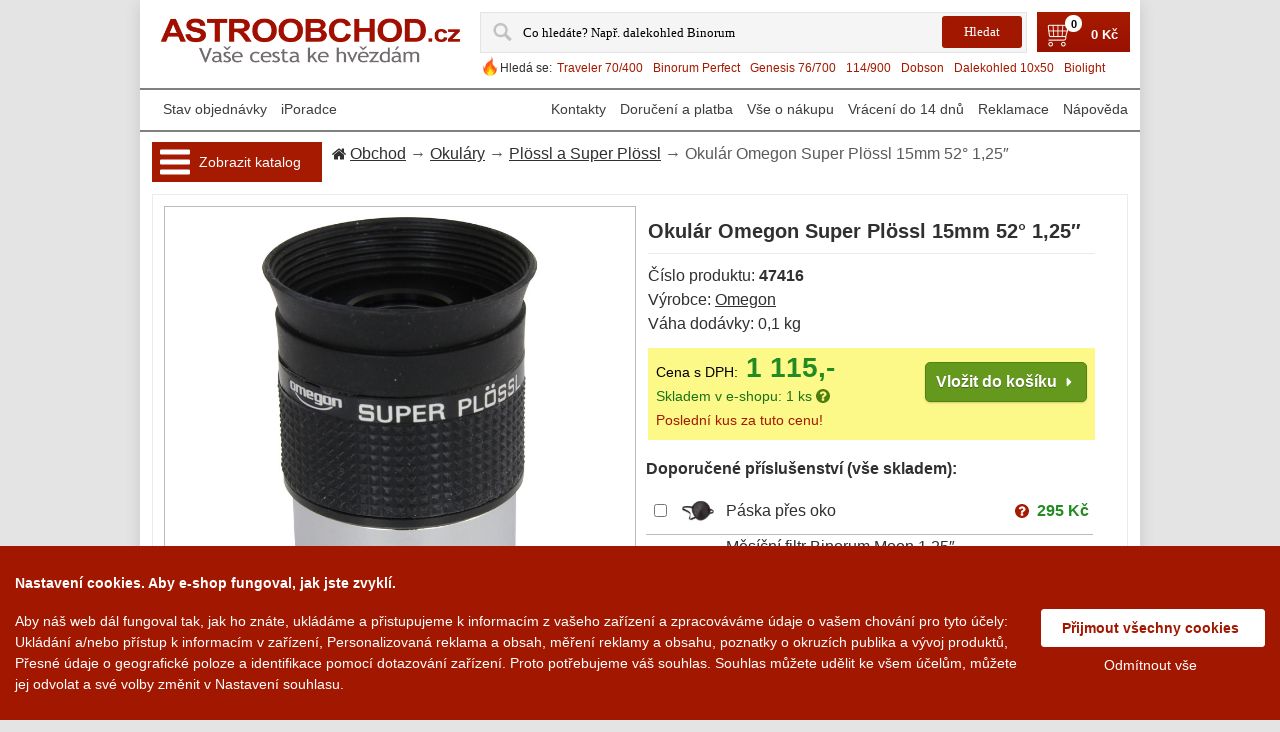

--- FILE ---
content_type: text/html; charset=UTF-8
request_url: https://www.astroobchod.cz/eyepiece_omegon_1_25_15mm_super_ploessl_47416/
body_size: 62965
content:
<!DOCTYPE html>
<html lang="cs" translate="no" prefix="og: http://ogp.me/ns# fb: http://ogp.me/ns/fb#">
  <head>  
    <meta charset="utf-8">
        <meta property="og:type" content="website">
    <meta property="og:site_name" content="Vas poradce v oblasti astronomie">
    <meta property="og:title" content="Okulár Omegon Super Plössl 15mm 52° 1,25″ ★ Astro obchod">
    <meta property="og:description" content="Okulár Omegon Super Plössl 15mm 52° 1,25″ jenom za 1 115 Kč, skladem.">
    <meta property="og:url" content="https://www.astroobchod.cz/eyepiece_omegon_1_25_15mm_super_ploessl_47416/">
    <meta property="og:locale" content="cs_CZ">
          <link rel="previewimage" href="https://www.astroobchod.cz/store/lo17/4502/24027.jpg">
      <meta property="og:image" content="https://www.astroobchod.cz/store/lo17/4502/24027.jpg">
      <meta property="og:image:width" content="">
      <meta property="og:image:height" content="">
              <meta name="description" content="Okulár Omegon Super Plössl 15mm 52° 1,25″ jenom za 1 115 Kč, skladem.">
                <meta name="keywords" content="Omegon, Okuláry, Plössl a Super Plössl, 1,25″, 52&deg;">
            
    <meta name="viewport" content="width=device-width, initial-scale=1.0">
    <meta name="MobileOptimized" content="240">
    <title>Okulár Omegon Super Plössl 15mm 52° 1,25″ ★ Astro obchod</title>
    <link rel="canonical" href="https://www.astroobchod.cz/eyepiece_omegon_1_25_15mm_super_ploessl_47416/">
          <link href="https://www.astroobchod.cz/hi/tpl/img/logo.ico" rel="shortcut icon" type="image/x-icon">
            <style>html{width:100%;max-width:100%;margin:0;padding:0}body{min-height:100%;width:100%;max-width:100%;min-width:240px;font-family:Arial,Helvetica,sans-serif;font-size:16px;color:#303030;direction:ltr;-moz-justify-content:center;-ms-justify-content:center;-webkit-box-pack:center;-ms-flex-pack:center;justify-content:center}body{background:#e4e4e4;margin:0 auto}table,td{border-collapse:collapse}img,table,td{border:0}form,td{margin:0;padding:0}td{vertical-align:top;text-align:left}p{margin:0;padding:0;line-height:24px}a{color:#303030;outline:0;text-decoration:underline}a:hover{text-decoration:none}a img{border:none}img{vertical-align:top}ul{list-style:none;padding:0;margin:8px 20px;color:#303030}FORM{margin:0;padding:0}TEXTAREA{margin:auto;display:block;width:95%}INPUT,TEXTAREA{font-family:Tahoma}INPUT{line-height:normal;color:#010101;padding:2px}INPUT[type=password],INPUT[type=text]{border:solid 1px #b0b0b0}input[type=file]{width:250px}SELECT,TEXTAREA{line-height:normal;color:#010101;border:solid 1px #b0b0b0;padding:2px;background:#fdfdfd;margin:0}INPUT:focus,SELECT:focus,TEXTAREA:focus{outline:0}FIELDSET{margin:.5em 0 1em 0;background:#fff;border:solid 1px #eceaea;padding:0 20px 10px 20px;color:#494949}_:-o-prefocus,fieldset{padding:11px}LEGEND{font-weight:700;border:solid 1px #eceaea;padding:5px 20px;color:#494949;background:#fff;margin-bottom:8px;margin-top:8px}LABEL.checkboxLabel,LABEL.radioButtonLabel{margin-left:5px}LABEL.inputLabel{width:8.5em;float:left;padding-left:10px;margin:6px 0;padding-right:10px;height:19px}LABEL.inputLabelPayment{width:15em;float:left;padding:4px 0 4px 0}LABEL.selectLabel,LABEL.switchedLabel,LABEL.uploadsLabel{width:12em;float:left}ADDRESS,P{padding:.5em}ADDRESS{font-style:normal}button{outline:0}iframe{max-width:100%}HR{color:#c1c1c1;border:0;border-top:1px solid #e1e1e1;margin:5px 0}h1{border-bottom:solid 1px #eceaea;padding-bottom:10px;margin-bottom:10px;overflow:hidden;font-weight:700;line-height:24px;text-decoration:none;font-size:1.2222em}h1.simple{border-bottom:none;padding-bottom:0;margin-bottom:0}h2{font-weight:700;line-height:normal;color:#363636;padding:3px 0 5px;font-size:1.1111em}h3{font-size:1em;color:#363636;font-weight:700;line-height:normal;padding:3px 0 5px}h4{color:#363636;font-weight:700;line-height:normal;padding:3px 0 5px}br.clear{clear:both}body:last-child fieldset .tie3{margin-top:12px}:root fieldset .tie3{margin-top:12px}@media (max-width:991px){body{background:0 0;line-height:25px}input[type=text],select,textarea{max-width:90%;font-size:1em}table.logos{display:none}img{height:auto}LABEL.inputLabel{max-width:8.5em;height:auto;padding-left:5px}h1{line-height:30px}}@media (max-width:560px){iframe{height:auto}}@media (max-width:320px){FIELDSET{padding:0 5px 3px 5px}LEGEND{margin:0;padding:0 5px 0 5px}.sel_width100,SELECT{width:50px}}.titleInvalid,.titleValid{width:8.5em;float:left;padding-left:10px;margin:5px 0;padding-right:10px}.titleInvalid{color:red}.labelInvalid{color:red}.valueInvalid{border:1px solid red!important;width:160px;margin:4px 0 3px;vertical-align:middle}.valueInvalidNarrow{border:1px solid red!important;width:50px;margin:4px 0 3px;vertical-align:middle}.clearBoth{clear:both}.alert{color:#a51a00;margin-right:5px}.note{color:#b0b0b0;font-size:.8333em;margin-right:5px}.inp_normal{width:160px;margin:4px 0 3px;vertical-align:middle}.inp_double{width:320px;margin:4px 0 3px;vertical-align:middle}.inp_middle{width:80px;margin:4px 0 3px;vertical-align:middle}.inp_wide{width:70%;margin:4px 0 3px;vertical-align:middle}.inp_narrow{width:50px;margin:4px 0 3px;vertical-align:middle}.sel_width80{width:80px;margin:4px 0 3px;vertical-align:middle}.sel_width100{width:100px;margin:4px 0 3px;vertical-align:middle}.sel_small{width:60px;margin:4px 0 3px;vertical-align:middle}.sel_narrow{width:120px;margin:4px 0 3px;vertical-align:middle}.sel_width140{width:140px;margin:4px 0 3px}.sel_sort{vertical-align:middle;color:#5b5b5b}.sel_normal{width:160px;margin:4px 0 3px}.sel_width166{width:166px;margin:4px 0 3px}.inp_half{width:55%;margin:4px 0 3px;vertical-align:middle}.inp_half75{width:70%;margin:4px 0 3px;vertical-align:middle}.legendInvalid{color:red}.legendValid{color:#000}.middle{vertical-align:middle}.center{text-align:center}.left{text-align:left}.right{text-align:right}.black{color:#000}.grey{color:#aaa}.orange{color:orange}.small{font-size:small}.smaller{font-size:smaller}.svg-arrow,.svg-icon,svg:not(.logo){width:1px;height:1px}#bread_crumbs{line-height:24px;background:url(/hi/tpl/img/title-bg.jpg) repeat-x left top #f8f8f8;color:#5b5b5b;margin:0 0 10px 0;padding:6px 0 6px 8px}#bread_crumbs .svg-icon{fill:#303030;width:14px;height:14px;margin:0 4px -2px 0}#productGeneral #bread_crumbs{background:0 0;border-bottom:none;border-right:none;margin:0;padding:0;max-width:726px;display:inline-block;float:left}@media (max-width:768px){#productGeneral #bread_crumbs{margin:5px 0}}.tie{border:solid 1px #eceaea;background:#fff}.tie-margin1{margin-bottom:10px}.tie .tie-indent{padding:11px}.tie2{background:#a31800}.tie2 .tie2-indent{padding:15px 20px}.tie2 label{font-weight:700;color:#fff}.tie3{background:#f9f9f9;border:solid 1px #eceaea}.tie3 .tie3-indent,.tie3 .tie3-indent1{padding:8px 10px}@media (max-width:991px){.tie{border:0}.tie .tie-indent{padding:0}}.debugBgBacklight{background:#ff0}#debug{background:#fff}.debug,.debugBg,.debugLarge{color:#df0000}.debugLarge{font-size:2em}.debugBg{background-color:#ffcf5f}.extra{width:100%;margin:0 auto}.main-width{width:1000px;max-width:100%;margin:0 auto;text-align:left;background:#fff;-webkit-box-shadow:0 4px 14px 0 rgba(85,85,85,.2);box-shadow:0 4px 14px 0 rgba(85,85,85,.2)}#column-left{padding:0 20px 0 20px;display:inline-block;width:170px;float:left}#column-center{display:inline-block}.content-padding{padding:12px}.column-center-padding{background-color:#fff}#mainWrapper{text-align:left;vertical-align:top}#navEZPagesTop{display:inline-block}.table-scroll{width:100%;overflow-y:auto;overflow:auto;margin:0 0 1em}.required_by_law{font-size:13px;color:#000;margin-top:20px;clear:both}.circle-loader-container{display:none;position:fixed;top:50%;left:50%;z-index:10001;background:url(/hi/tpl/img/ajax-loader.gif) no-repeat 0 0 #fff;opacity:.8;background-size:contain;width:100px;height:100px;border-radius:5px;-webkit-box-shadow:0 4px 14px 0 rgba(85,85,85,.67);box-shadow:0 4px 14px 0 rgba(85,85,85,.67)}.user-select-all{-moz-user-select:all;-webkit-user-select:all;-ms-user-select:all;user-select:all}@media (min-width:1921px){body{font-size:18px}.main-width{width:1800px}#column-center{width:calc(1800px - 170px - (20px*2) - (10px*2))}}@media (max-width:1920px){body{font-size:17px}.main-width{width:1200px}#column-center{width:calc(1200px - 170px - (20px*2) - (10px*2))}#column-center.product{width:calc(1200px - (12px*2));margin:0 auto;display:block}}@media (max-width:1280px){body{font-size:16px}.main-width{width:1000px}#column-center{width:778px}}#header{position:relative;margin-bottom:10px;width:100%}#header>.wrapper{width:auto;padding:0 10px 6px;text-align:center;margin:auto}#header .logoWrapper{float:left}#header .headerMenuWrapper{margin-top:12px}#header .menu-container{text-align:center;width:100%;overflow:hidden;margin:30px 0 0 0}#header .menu{margin:0;padding:0}#header .menu li:first-child{background:0 0;padding:0}#header .menu li:first-child a{padding:12px 19px 14px 19px}#header .help-mobile li a,#header .menu li a{display:block;color:#fff;line-height:14px;font-weight:700;text-decoration:none;text-transform:uppercase}#header .menu li.sub-menu1{float:left}#header .menu li.sub-menu2,#header .menu li.sub-menu3{display:none}#header .menu li.alter-view{display:none}#header .menu{float:left}#header .logo{display:block}#header .lang{position:absolute;height:20px;width:21px;top:30px;right:30px}#header .navigation{font-size:13px}#header .navigation.top{text-align:right;padding:12px 0 0 0}#header .navigation a,.favorite{line-height:14px;color:#7f7f7f;text-decoration:none;margin-left:10px}#header .navigation a:hover,a.favorite:hover{text-decoration:underline;color:#a31800}#header a.underlogo_actions{color:#7f7f7f;text-decoration:none}#header a.underlogo_actions:hover{text-decoration:underline}#header #cart_content{float:left;font-size:13px}#header #cart_content .st3{display:block;float:left;height:29px;width:auto;background:url(/hi/tpl/img/cart_w.png) no-repeat 0 0;padding:0 4px 0 27px;position:relative;top:3px}#header #cart_content a,#header #cart_content span.st2{display:inline-block;text-transform:none;line-height:14px;font-weight:700;text-decoration:none;color:#fff}#header #cart_content a:hover{color:#fff;text-decoration:underline}#header .topMenu{padding:12px 12px 0;text-align:right;overflow:hidden}#header .topMenu td{padding-left:16px}#header .topMenu img{border:1px solid #eee}#header .topMenu img:hover{border:1px solid #c1cdcd}#header img[class=selected]{border:1px solid #991000}#header img[class=selected]:hover{border:1px solid #991000}#header .search{float:left;border:1px solid #eee;margin:12px 12px 0 0;padding:2px 0 2px 8px}#header .search .label{float:left;color:#a51a00;font-weight:700;text-transform:uppercase;padding:6px 0 0 0;display:block}#header .search form{float:left}#header .search .input1{float:left;line-height:16px;color:#7f7f7f;padding:6px 3px 6px 9px;width:167px;border:1px solid #eee;background:url(/hi/tpl/img/search-bg.gif) repeat-x left top;-moz-transition:all .4s ease 0s;-webkit-transition:all .4s ease 0s;-o-transition:all .4s ease 0s}#header .search .input1:active,#header .search .input1:focus{border:1px solid #a5a5a5}#header .search .input2{width:30px;height:30px;float:left;border:none;padding:0}#header .input2{background:url(/hi/tpl/img/search.gif) no-repeat left bottom #fff}#searchListItem td{padding:5px 10px 5px 10px;cursor:pointer;text-align:left}#searchListItem .prodName,#searchListItem .prvImage{vertical-align:middle}#searchListItem .prodName.selected,#searchListItem .prodName:hover{background-color:#ebebeb}#searchListItem .prodName a{text-decoration:none}#searchListItem .prodName a:hover{color:#006aa5}#ui-search-results .subtitle{font-weight:700;color:#7f7f7f;padding:5px 10px 10px}#ui-search-results .bold{font-weight:700}.ui-menu-item.selected,.ui-menu-item:hover{background-color:#eee}.ui-autocomplete{text-align:left;z-index:100!important;position:absolute;border-radius:4px;display:block;list-style:none outside none;margin:0;background-color:#fff;border:1px solid #aaa}.ui-widget-content{border:1px solid #aaa;color:#222}@media (max-width:991px){#header{margin-top:50px;margin-bottom:0}#header .headerMenuWrapper{display:none}#header>.wrapper{margin:0 auto;text-align:center;padding:0}#header .logo{background-size:contain;background-position:center}#header .header_left,#header .shop_address{display:none}#header .search-cart{display:none}#header a.underlogo_actions{text-decoration:underline;border-radius:5px;padding:0 3px;margin:0 12px}#header a.underlogo_actions:hover{text-decoration:none}#header .menu li.alter-view{display:block}#header .menu li.alter-view a{color:red}#header .menu{display:none}}@media (max-width:300px){#header a.underlogo_actions{margin:3px}}.hot-search{white-space:nowrap;display:inline-block;overflow:hidden;margin-bottom:2px}.hot-search__icon{display:inline-block;float:left;width:20px;height:20px;background:url(/hi/tpl/img/hot.png) no-repeat;background-size:contain}.hot-search__label{float:left;padding-top:5px;font-size:12px}.hot-search__link{font-size:13px;padding-top:5px;margin:0 5px;display:inline-block;text-decoration:none;color:#a51a00;float:left}.hot-search__link:hover{text-decoration:underline}@media (max-width:1280px){.hot-search__link{font-size:12px}}@media (max-width:991px){.hot-search{display:none}}@media (max-width:991px){#header .headerMenuWrapper{display:block;float:none;z-index:100;margin-top:0;width:0;position:fixed;top:50px;left:0;background:url(/hi/tpl/img/drop-menu-bkg.png) repeat;height:100%;-o-transition:.3s all ease;-webkit-transition:.3s all ease;transition:.3s all ease;overflow-y:scroll;overflow-x:hidden}#header .header_left{display:block;margin:0}#header .warranty{display:none}#header .navigation{border-radius:0;background:0 0;float:none;padding:0}#header .navigation a{display:block!important;line-height:24px;text-align:left;padding:12px;color:#fff;text-transform:capitalize;margin:0;font-size:1.4444em}#header .navigation a:active,#header .navigation a:focus{color:#fff;text-decoration:none}#header .navigation a:first-of-type{border-top:1px solid #fff}#header .navigation a:last-of-type{border-bottom:1px solid #fff}#header .navigation a+a{border-top:1px solid #fff}}.toprow-1{color:#fff;left:0;position:fixed;top:0;width:100%;max-width:100%;z-index:90;display:none;background:#006ba1}.toprow-1 span .svg-icon,.toprow-1 span:active .svg-icon,.toprow-1 span:focus .svg-icon,.toprow-1 span:hover .svg-icon,.toprow-1 span:visited .svg-icon{fill:#fff;margin-top:10px}.toprow-1 .swipe-control{float:left;display:block;height:50px;vertical-align:top;text-align:center;width:24.5%;z-index:100}.toprow-1.section .swipe-control{width:19.8%}.toprow-1 .swipe-control+.swipe-control{border-left:1px solid #fff}.swipe-control .svg-icon{line-height:50px;width:30px;height:30px;fill:#fff;-o-transition:.3s all ease;-webkit-transition:.3s all ease;transition:.3s all ease}#cartCountMobile{font-size:14px;background:#fff;color:#000;font-weight:700;padding:0 5px;border-radius:10px;display:inline-block;margin:20px 0 0 5px}#cartCountDesktop{font-size:11px;background:#fff;color:#000;font-weight:700;border-radius:1em;display:inline-block;margin:-3px 0 0 -14px;position:absolute;z-index:1;width:17px;height:17px;text-align:center}@media (max-width:991px){.toprow-1{display:block}}@media (max-width:912px){.toprow-1{max-width:912px}}@media (max-width:820px){.toprow-1{max-width:820px}}@media (max-width:768px){.toprow-1{max-width:768px}}@media (max-width:712px){.toprow-1{max-width:712px}}@media (max-width:540px){.toprow-1{max-width:540px}}@media (max-width:440px){.toprow-1{max-width:440px}.toprow-1.section .swipe-control{width:19.5%}}@media (max-width:412px){.toprow-1{max-width:100%}}.search-mobile{-webkit-transition:height .5s ease;-o-transition:height .5s ease;transition:height .5s ease;overflow:hidden;background:url(/hi/tpl/img/drop-menu-bkg.png) repeat;text-align:center;width:100%;border-top:1px solid #fff;top:50px;z-index:1500;position:absolute;margin:0}.search-mobile:not(.active){display:none}#mobile-searchform{margin-top:10px}#mobile-searchform .search-mobile form{display:inline-block;max-width:100%}#mobile-searchform table{margin:0 auto;width:80%}#mobile-searchform table>tbody>tr>td:nth-of-type(2){max-width:60px;width:60px}#mobile-searchform .search-form_input{outline:0;float:right;background-color:#fff;-webkit-appearance:none;width:100%;height:51px;-webkit-box-shadow:none;box-shadow:none;border-radius:5px 0 0 5px;color:#777;display:block;border:none!important;border-radius:10px;font-size:14px;line-height:20px;padding:0 10px 0 10px;margin:0 10px}#mobile-searchform .icon_search{display:block;padding:6px 5px 3px 10px;border:1px solid #fff;border-radius:10px;width:40px;height:40px}#mobile-searchform .icon_search .svg-icon{width:35px;height:35px;fill:#fff;margin-top:2px}@media (max-width:991px){#mobile-searchform .search-form_input{max-width:100%}#mobile-searchform{float:none;text-align:center;overflow:hidden}}.mobile-hot-search{display:inline-block;overflow:hidden;font-size:1em;max-width:90%;margin:10px auto 0 auto}.mobile-hot-search__icon{display:inline-block;margin-top:4px;float:left;width:20px;height:20px;background:url(/hi/tpl/img/hot.png) no-repeat 0 0;background-size:contain}.mobile-hot-search__label{float:left;padding-top:5px;font-size:1em}.mobile-hot-search__link{padding-top:5px;margin:0 10px;display:inline-block;text-decoration:underline;color:#fff;float:left;font-size:1em}@media (max-width:991px){#content{padding:0 6px;margin:0 auto}}.footer-menu{font-size:15px}#footer{color:#7f7f7f;line-height:14px;padding:.5em 0;border-top:1px solid #ebebeb;margin:10px 30px 0;padding-bottom:29px}#footer .copyright{color:#000;line-height:24px}#footer .copyright a{color:#a31800;text-decoration:none}#footer .copyright a:hover{color:#000}#footer .footer-menu{width:100%}#footer .l_block{text-align:left;display:inline-block;float:left}#footer .c_block{text-align:center;display:inline-block;min-width:310px;float:left}#footer .r_block{text-align:right;display:inline-block;float:right}@media (max-width:991px){.footer-menu .c_block,.footer-menu .l_block,.footer-menu .r_block{width:100%}.footer-menu{font-size:1em;line-height:20px}#footer .copyright{line-height:20px},.footer-menu .c_block{padding:10px 0 10px 0}}@media (max-width:540px){#footer .l_block,#footer .r_block{text-align:center;float:none}#footer .copyright{margin-top:12px}#footer .copyright a{margin-top:10px;display:inline-block}}@media (max-width:300px){#footer .c_block{min-width:100%}}.favorite span{color:#991000}.information{padding:8px 0 0 16px}.important{font-weight:700;margin:5px}.forward{float:right}.bold{font-weight:700}.rowEven{padding:5px 5px 5px 5px;min-height:1.5em;vertical-align:top}.fleft{float:left}.fright{float:right}.clear{clear:both}.wrapper{width:100%}.container{width:100%}.additionalImages{vertical-align:top;width:auto}#cartSubTotal,.tableHeading,.tableRow{min-height:2.2em}TR.tableHeading{min-height:2em}.buttonRow,.buttonRow2{margin:0;padding:3px 0 7px 0}.buttonRow input,.buttonRow2 input,.buttonRow3 input{border:none;padding:0;background:0 0}.box{margin-bottom:20px}.button_next,.button_prev,.button_search,.small_delete{width:7em}.centerColumn ul{padding:0;color:#303030}#productGeneral{margin:0}.logotype{margin:12px 12px 0 0;float:left;border:solid 1px #eceaea}.zoom{position:absolute;width:29px;height:28px;background:url(/hi/tpl/img/zoom-icon.png) no-repeat 0 0;bottom:3px;left:3px}.description a{font-weight:700}.description strong{color:#000}.stock{border:solid 1px #eceaea;color:#000;padding:10px 85px 10px 10px;display:inline-block}#cartContentsDisplay .price{font-weight:700}.prod-buttons{float:right;padding:15px 0 0 0}.model{display:block}.notemessage{text-align:right;color:red;font-weight:700;padding:8px 12px 0 12px}#fieldsetContainer .cell{width:49%}.rating{padding:10px 0}#easyTooltip{background:#fff;border:1px solid #ccc;padding:16px 15px 17px 16px;line-height:12px;font-family:Tahoma,Geneva,sans-serif;color:#666}.guarantee{text-align:right}.review-main{width:100%}.review-head{background:url(/hi/tpl/img/title-bg.jpg) repeat-x left top #f8f8f8}.product-properties{-webkit-column-count:2;-moz-column-count:2;column-count:2;-webkit-column-width:auto;-moz-column-width:auto;column-width:auto}@media (max-width:440px){.product-properties{-webkit-column-count:1;-moz-column-count:1;column-count:1}}.salePrice{color:#228b22;font-weight:700;white-space:nowrap}.discount{position:absolute;margin-left:165px;color:#991000;font-weight:700;width:60px;text-align:right}.incVat{position:absolute;color:#228b22;font-weight:700;width:60px;text-align:left}.incVat_new{color:#228b22;width:60px;font-weight:700}.savings{color:#d2691e}.in_stock{color:#1b721b}.no_stock{color:#d2691e}.instock{padding:0;margin:0!important}.free_delivery_list{color:#235f8d;font-size:12px}.centeredContent .inp1 input{width:300px}.name:hover{color:#a31800}.back{max-width:233px;float:left;display:table-cell;background-color:#fff}.price{color:#991000;line-height:17px;font-weight:400;margin:6px 0 0 0}.price strong{font-weight:400}.bottom1{height:10px}@media (max-width:991px){.notemessage{margin-top:50px}}#error_summary,#error_summary_cart{padding:5px 5px;color:red}.categories{line-height:12px;color:#fff;text-decoration:none;font-style:normal;font-family:sans-serif;font-weight:700}.viewvalue{margin:0!important;font-weight:700;line-height:10px}.titleView{margin:0!important;line-height:10px}.confirmtitle{font-weight:700;margin-bottom:-15px;margin-top:15px;text-align:center}.not_found{padding:20px 0 20px 0;text-align:center;width:100%}.warranty{float:left;color:#a51a00;padding:11px 0 0 14px;font-weight:700}.right_align{text-align:right!important}.priceWidth{width:160px!important}.red{color:red}.width100pct{width:100%}.tdPadding{padding-left:4px}.nowrap{white-space:nowrap}.tdHeight{height:20px}.tdWidth120{width:120px}.btnPadding{padding-top:5px}.infoPage{padding-top:12px}.tdDiscountPadding{padding-left:12px}.underlogoText{color:#006aa5;font-weight:700;padding-top:10px;text-align:center;width:360px}.left{text-align:left}.right{text-align:right}.tcontent{padding:2px 4px}.hidden{display:none}.gift_box{background-repeat:no-repeat;margin:4px 0 0 0;vertical-align:middle;height:25px}.static{background-image:url(/hi/tpl/img/gift_box_static_yellow1.gif)}.dinamic{background-image:url(/hi/tpl/img/gift_box_animated_yellow1.gif)}.marker{background:url(/hi/tpl/img/marker1.gif) no-repeat scroll left 5px rgba(0,0,0,0)}.errline{display:block}#paymentWays img{margin-right:3px;height:30px}.errorcount{color:red}.countvalid{display:none}.free_delivery{display:inline-block;float:right;color:green;font-weight:700}.calc_btn{background-color:#e0e0e0;border:1px solid #707070;border-radius:3px;margin:.7em 0 0 0;padding:3px 10px}button{cursor:pointer;height:30px}button.buy,button.buy.in_cart,button.main,button.main.in_cart{height:auto;display:inline-block;outline:0;cursor:pointer;text-decoration:none;text-shadow:0 1px 1px rgba(0,0,0,.3);border-radius:5px;-webkit-box-shadow:0 1px 2px rgba(0,0,0,.2);box-shadow:0 1px 2px rgba(0,0,0,.2)}button.buy,button.buy.in_cart,button.main,button.main.in_cart{padding:5px;border-radius:5px;cursor:pointer;color:#fff;border:solid 1px #538312;background:#64991e;background:-moz-linear-gradient(top,#7db72f,#4e7d0e);filter:progid:DXImageTransform.Microsoft.gradient(startColorstr='#7db72f', endColorstr='#4e7d0e')}button.buy.in_cart:hover,button.buy:hover,button.main.in_cart:hover,button.main:hover{background:#538018;background:-moz-linear-gradient(top,#6b9d28,#436b0c);filter:progid:DXImageTransform.Microsoft.gradient(startColorstr='#6b9d28', endColorstr='#436b0c')}button.buy.in_cart:active,button.buy:active,button.main.in_cart:active,button.main:active{color:#a9c08c;background:-moz-linear-gradient(top,#4e7d0e,#7db72f);filter:progid:DXImageTransform.Microsoft.gradient(startColorstr='#4e7d0e', endColorstr='#7db72f')}button.buy span.left,button.buy.in_cart span.left,button.main span.left,button.main.in_cart span.left{background:0 0!important;float:none;padding:0;color:#fff;font-weight:700}button.buy span.right,button.buy.in_cart span.right,button.main span.right,button.main.in_cart span.right{display:none}button.main{font-size:16px}button.blue,button.buy,button.gray,button.grey,button.orange,button.red{border-radius:5px;background-color:#fff;color:#fff;border:none;cursor:pointer}button.blue span.left,button.buy span.left,button.gray span.left,button.grey span.left,button.orange span.left,button.red span.left{float:left;padding:6px 10px 6px 8px}button.buy.in_cart span.left{padding:6px 0 5px 6px}button.buy span.right{height:16px;float:right;padding:5px 0 5px 6px}button.buy span.left.multiline{white-space:normal;text-align:left}button.gray{color:#e9e9e9;border:solid 1px #555;background:#6e6e6e;background:-moz-linear-gradient(top,#888,#575757);filter:progid:DXImageTransform.Microsoft.gradient(startColorstr='#888888', endColorstr='#575757')}button.gray:hover{background:#616161;background:-moz-linear-gradient(top,#757575,#4b4b4b);filter:progid:DXImageTransform.Microsoft.gradient(startColorstr='#757575', endColorstr='#4b4b4b')}button.red{color:#fff;border:solid 1px #980c10;background:#d81b21;background:-moz-linear-gradient(top,#ed1c24,#aa1317);filter:progid:DXImageTransform.Microsoft.gradient(startColorstr='#ed1c24', endColorstr='#aa1317')}button.red:hover{background:#b61318;background:-moz-linear-gradient(top,#c9151b,#a11115);filter:progid:DXImageTransform.Microsoft.gradient(startColorstr='#c9151b', endColorstr='#a11115')}button.blue{background:#09375c;background:-moz-linear-gradient(top,#006aa5,#09375c);filter:progid:DXImageTransform.Microsoft.gradient(startColorstr='#006AA5', endColorstr='#09375c')}button.blue:hover{background:#09375c;background:-moz-linear-gradient(top,#09375c,#09375c);filter:progid:DXImageTransform.Microsoft.gradient(startColorstr='#09375c', endColorstr='#09375c')}button.grey{color:#606060;border:solid 1px #b7b7b7;background:#fff;background:-moz-linear-gradient(top,#fff,#ededed);filter:progid:DXImageTransform.Microsoft.gradient(startColorstr='#ffffff', endColorstr='#ededed')}button.grey:hover{background:#ededed;background:-moz-linear-gradient(top,#fff,#dcdcdc);filter:progid:DXImageTransform.Microsoft.gradient(startColorstr='#ffffff', endColorstr='#dcdcdc')}button.orange{color:#fff;border:solid 1px #da7c0c;background:#f78d1d;background:-moz-linear-gradient(top,#faa51a,#f47a20);filter:progid:DXImageTransform.Microsoft.gradient(startColorstr='#faa51a', endColorstr='#f47a20')}button.orange:hover{background:#f47c20;background:-moz-linear-gradient(top,#f88e11,#f06015);filter:progid:DXImageTransform.Microsoft.gradient(startColorstr='#f88e11', endColorstr='#f06015')}button.bigTxt{font-size:1em}button.pad10{padding:10px!important}button.pad5{padding:5px!important}button.close span.left:before,button.edit span.left:before,button.lbArrow span.left:before,button.login span.left:before,button.logout span.left:before,button.lwArrow span.left:before,button.rbArrow span.left:after,button.reclamation span.left:before,button.register span.left:before,button.return span.left:before,button.rwArrow span.left:after,button.save span.left:before,button.search span.left:before,button.send span.left:before,button.trash span.left:before,button.update span.left:before{content:" ";float:left;width:14px;height:14px;margin:1px 5px 0 0}button.rwArrow span.left:after{float:right;margin:2px 0 0 5px;background:url([data-uri]) no-repeat 0 0;background-size:contain}button.rbArrow span.left:after{float:right;margin:2px 0 0 5px;background:url([data-uri]) no-repeat 0 0;background-size:contain}button.lbArrow span.left:before{background:url([data-uri]) no-repeat 0 0;background-size:contain}button.lwArrow span.left:before{background:url([data-uri]) no-repeat 0 0;background-size:contain}button.trash span.left:before{background:url([data-uri]) no-repeat 0 0;background-size:contain}button.update span.left:before{background:url([data-uri]) no-repeat 0 0;background-size:contain}button.close span.left:before{background:url([data-uri]) no-repeat 0 0;background-size:contain}button.send span.left:before{background:url([data-uri]) no-repeat 0 0;background-size:contain}button.search span.left:before{background:url([data-uri]) no-repeat 0 0;background-size:contain}button.return span.left:before{background:url([data-uri]) no-repeat 0 0;background-size:contain}button.reclamation span.left:before{background:url([data-uri]) no-repeat 0 0;background-size:contain}button.login span.left:before{background:url([data-uri]) no-repeat 0 0;background-size:contain}button.register span.left:before{background:url([data-uri]) no-repeat 0 0;background-size:contain}button.save span.left:before{background:url([data-uri]) no-repeat 0 0;background-size:contain}button.edit span.left:before{background:url([data-uri]) no-repeat 0 0;background-size:contain}button.logout span.left:before{background:url([data-uri]) no-repeat 0 0;background-size:contain}button.left{text-align:left}@media (max-width:991px){button{height:auto}}.csc_btn{cursor:pointer;font:bold 11px Arial,sans-serif;color:#fff;text-decoration:none}.csc_btn .btn_left,.csc_btn .btn_right{height:25px}.csc_btn .btn_center{height:25px;padding:5px 6px 0 6px}.csc_btn.in_cart .btn_center{padding:5px 2px 0 3px}@media (max-width:991px){.csc_btn{font-size:1em}.csc_btn .btn_center{padding:4px 6px 0 6px}}@media (max-width:260px){button.next span.left{padding:7px 10px 2px 10px}}span.akce{color:red;text-decoration:underline}span.akce:hover{text-decoration:none}.nobg{background:0 0}.outer{position:absolute;z-index:9;width:100px;background-color:red}.inner{background-color:#d40000;border:1px solid #fff;margin:3px;color:#fff;text-align:center;cursor:pointer;text-transform:uppercase}.inner:hover{color:#ff0;border:1px solid #ff0;text-decoration:none}li.akce a{text-decoration:none}li.akce a:hover{text-decoration:none}.akce-spacer{width:100px;float:left}.nolink{text-decoration:none}.uppercase{text-transform:uppercase}.hidden{display:none}#recaptcha_image{display:block}.alter-view{display:none}div.table{display:table}div.table div.cell{display:table-cell}div.table div.row{display:table-row}div.table div.column{display:table-column}div.table div.colgroup{display:table-column-group}div.table div.caption{display:table-caption}.ucase{text-transform:uppercase}.commonInfo .priceInfo{width:440px;margin-bottom:12px}.left-side{float:left}.right-side{float:right}.clip{overflow:hidden;width:90%;-o-text-overflow:ellipsis;text-overflow:ellipsis}.alter-image{display:none}.i-block{display:inline-block}.menu-container .fa{color:#2c3539}.heureka-overeno{margin:0 0 10px 0;cursor:pointer}.block-mobile{display:none}@media (max-width:991px){#column-center{width:100%;margin:0;padding:0}.main-width{font-size:initial}.product-properties{width:100%;float:none}.two-side-block{width:100%}.left-side,.right-side{width:48%}li.akce{display:none}#productPrices{line-height:24px}.text-hide{display:none}.block-mobile{display:block}}@media (max-width:991px){#column-left{display:block;float:none;padding:0;z-index:100;position:fixed;width:0;height:100%;top:50px;left:0;background:url(/hi/tpl/img/drop-menu-bkg.png) repeat;-o-transition:.3s all ease;-webkit-transition:.3s all ease;transition:.3s all ease;overflow-y:scroll;overflow-x:hidden}#column-left>#productGeneral{display:block;float:none;padding:0;z-index:100;position:fixed;width:0;height:100%;top:50px;left:0;background:url(/hi/tpl/img/drop-menu-bkg.png) repeat;-o-transition:.3s all ease;-webkit-transition:.3s all ease;transition:.3s all ease;overflow-y:scroll;overflow-x:hidden}#column-left.opened{width:250px}#column-left.closed{width:0}#column-left .heureka-overeno{display:none}}.cookie-box{display:none;overflow-y:auto;-moz-osx-font-smoothing:grayscale;-webkit-font-smoothing:antialiased;background:#a21700;color:#fff;position:fixed;margin:0;z-index:1001;-webkit-transition:all .5s ease;-o-transition:all .5s ease;transition:all .5s ease;width:100%;left:0;bottom:0;letter-spacing:0}.cookie-box,.cookie-box *{margin:0;padding:0;border:0;vertical-align:baseline;max-width:100%;font-size:14px}.cookie-box.hidden{-webkit-transform:translateY(100%);-ms-transform:translateY(100%);transform:translateY(100%)}.cookie-box__inner{padding:15px;max-width:100%;margin:0 auto}@media (min-width:768px){.cookie-box__inner{display:-webkit-box;display:-ms-flexbox;display:flex;-webkit-box-align:center;-ms-flex-align:center;align-items:center;padding:25px 15px}}.cookie-box__content{-webkit-box-flex:1;-ms-flex:1;flex:1;display:-webkit-box;display:-ms-flexbox;display:flex;-webkit-box-align:center;-ms-flex-align:center;align-items:center}.cookie-box__content__inner{-webkit-box-flex:1;-ms-flex:1;flex:1}.cookie-box__content+.cookie-box__buttons{margin-top:20px}.cookie-box__title{font-weight:700;margin:0;padding:0;text-align:left;font-size:14px}.cookie-box__desc{line-height:1.5;margin:0;padding:0;text-align:left}.cookie-box__desc a{text-decoration:underline;white-space:nowrap}.cookie-box__desc a:hover{text-decoration:underline}.cookie-box__buttons{text-align:center}@media (min-width:768px){.cookie-box__buttons{padding-left:15px}}.cookie-box__button.agree{font-weight:700;display:block;cursor:pointer;background:#fff;border-radius:3px;color:#a21700;border:1px solid #fff;padding:10px 20px;margin:0 auto;white-space:nowrap;text-transform:none;height:auto}.cookie-box__button.agree:hover{background:#fff;margin:0 auto}.cookie-box__button.agree:hover span{text-decoration:underline}.cookie-box__button.disagree{cursor:pointer;padding:10px 20px;white-space:nowrap;background-color:transparent;color:#fff;border:none}.cookie-box__button.disagree:hover span{text-decoration:underline}@media (max-width:768px){.cookie-box__button{margin:15px auto 0}}.cookie-box__button span{margin-right:5px}.cookie-box__button span{display:inline-block}#cookieModal.modal{display:none;position:fixed;z-index:100;left:0;top:0;width:100%;height:100%;overflow:auto;background-color:rgba(0,0,0,.4)}#cookieModal .cookie-box{position:relative;margin:auto;padding:0;border:1px solid #888;max-width:80%;width:600px;-webkit-box-shadow:0 4px 8px 0 rgba(0,0,0,.2),0 6px 20px 0 rgba(0,0,0,.19);box-shadow:0 4px 8px 0 rgba(0,0,0,.2),0 6px 20px 0 rgba(0,0,0,.19);-webkit-animation-name:animatebottom;animation-name:animatebottom;-webkit-animation-duration:.7s;animation-duration:.7s}@media (max-width:991px){#cookieModal .cookie-box{width:50%;max-width:50%}}@media (max-width:768px){#cookieModal .cookie-box{width:90%;max-width:90%;margin:0;height:-webkit-fit-content;height:-moz-fit-content;height:fit-content;border-radius:0;overflow-y:auto;position:absolute;top:50%;left:50%;-webkit-transform:translate(-50%,-50%);-ms-transform:translate(-50%,-50%);transform:translate(-50%,-50%)}}@-webkit-keyframes animatebottom{from{bottom:0;opacity:0}to{top:50%;opacity:1}}@keyframes animatebottom{from{bottom:0;opacity:0}to{top:50%;opacity:1}}.width5{width:5%}.width10{width:10%}.width20{width:20%}.width30{width:30%}.width40{width:40%}.width50{width:50%}.width60{width:60%}.width70{width:70%}.width80{width:80%}.width90{width:90%}.width100{width:100%}.pad_l5{padding-left:5px}.pad_l10{padding-left:10px}.pad_l12{padding-left:12px}.pad_l20{padding-left:20px}.pad_r5{padding-right:5px}.pad_r10{padding-right:10px}.pad_r12{padding-right:12px}.pad_r20{padding-right:20px}.pad_t5{padding-top:5px}.pad_t10{padding-top:10px}.pad_t12{padding-top:12px}.pad_t20{padding-top:20px}.pad_b10{padding-bottom:10px}.pad_b12{padding-bottom:12px}.pad_b20{padding-bottom:20px}.mar_l10{margin-left:10px}.mar_l12{margin-left:12px}.mar_l20{margin-left:20px}.mar_r10{margin-right:10px}.mar_r12{margin-right:12px}.mar_r20{margin-right:20px}.mar_t5{margin-top:5px}.mar_t10{margin-top:10px}.mar_t12{margin-top:12px}.mar_t20{margin-top:20px}.mar_b10{margin-bottom:10px}.mar_b12{margin-bottom:12px}.mar_b20{margin-bottom:20px}.spacer-w10{width:10px}.spacer-w20{width:20px}.spacer-w30{width:30px}.spacer-w40{width:40px}.spacer-w50{width:50px}.spacer-w60{width:60px}.spacer-w70{width:70px}.spacer-w80{width:80px}.spacer-w90{width:90px}.spacer-w100{width:100px}.spacer-w10pc{width:10%}.spacer-w20pc{width:20%}.spacer-w30pc{width:30%}.spacer-w40pc{width:40%}.spacer-w50pc{width:50%}.spacer-w60pc{width:60%}.spacer-w70pc{width:70%}.spacer-w80pc{width:80%}.spacer-w90pc{width:90%}.spacer-w100pc{width:100%}#column-center.product{width:976px;width:calc(100% - 24px);padding:0 12px}#mainPageHeading{color:#5b5b5b;left:18px;padding:8px;background:url(/hi/tpl/img/title-bg.jpg) repeat-x left top #f8f8f8;margin:0 0 10px 0;text-align:center}#welcomePhrase{float:left;width:45%;border:1px solid red;margin-left:12px;padding:12px}.importantMessage{float:left;width:45%;border:1px solid red;margin-left:12px;padding:12px}@media (max-width:991px){#welcomePhrase{float:none;width:auto;margin-left:0}}@media (max-width:991px){#mainPageHeading{padding:5px;margin:0}}@media (max-width:440px){#column-center.product{width:100%;padding:0}}.errorBox{font-size:13px;line-height:19px;padding:12px 12px 0;margin:0 0 12px 0;text-align:center;border:1px solid #eee;border-top:0}label[for=hiloid_inStore]{color:green}.filter-instore{white-space:nowrap;float:left;padding:6px 0 0 0}.advancedSearchLink{padding:0;cursor:pointer;text-decoration:underline;color:#a51a00;display:inline-block;white-space:nowrap;font-size:1em}.advancedSearchLink .svg-icon{width:16px;height:16px;fill:#a51a00;float:left;margin:2px 3px 0 0}p{padding:4px 0 4px 0}h3{padding:12px 0 0}#section h1{border-bottom:none;margin-bottom:10px;padding:0}.wizard{padding:10px;text-align:center;border:1px solid #a51a00;border-radius:3px;margin-bottom:12px}.navigationContain{display:block;margin-bottom:12px}.spacer_opt{height:3px;display:block}#free_shipping.salePrice{text-align:right;margin-bottom:5px}.productSalePrice{color:#228b22;font-weight:700;font-size:1.4444em;white-space:nowrap}.incVat_product{color:#228b22;margin-top:2px;width:60px;white-space:nowrap}[itemprop=name] h1{color:#226091;font-size:1.3333em}@media (max-width:991px){.wizard.filters{display:none}}#product_gift_info{overflow:hidden}.salePrice[itemprop=price]{font-size:2em;white-space:nowrap}.grey_stars{background:url(/hi/tpl/img/dlg-stars.png) no-repeat scroll 0 -20px rgba(0,0,0,0);height:19px}.yellow_stars{background:url(/hi/tpl/img/dlg-stars.png) no-repeat scroll 0 0 rgba(0,0,0,0);height:19px}.small_stars{background:url(/hi/tpl/img/dlg-5-stars-single.png) no-repeat scroll 0 0 rgba(0,0,0,0);height:12px}button.next{height:41px;margin:0}.prod-info_description a{text-decoration:none;color:#4d5255}.productTitle{word-wrap:break-word;height:20px;text-align:left}.hr-top{margin:0!important}.freeGift_catalog{font-weight:700;color:red;display:inline;z-index:1;padding:5px 5px 0 12px;position:absolute}.freeGift_product{font-weight:700;color:red;vertical-align:top}.giftLink{text-decoration:none;line-height:16px;padding-top:1px}.giftPrice{text-align:right;color:#228b22;vertical-align:top}.giftName{text-align:left;padding-left:10px;padding-top:2px;vertical-align:top}.center{text-align:center}.modifier_product{font-weight:700;text-align:right;overflow:hidden;padding:0}.titleLink{font-weight:700;color:#4d5255}.prod-info_name .name{padding:0}.filter_inStore{color:#5b5b5b;vertical-align:middle;padding-right:7px}.alert{margin-right:12px}#titleshowOn,#titlesortBy{padding-left:10px\0/;margin-top:6px;display:block;margin-right:6px;float:left}.descr-product{font-weight:400!important}.filesTitle{color:#006aa5;font-weight:700;font-size:16px}@media (max-width:375px){.text-hide{display:none}}@media (max-width:320px){LABEL.inputLabel{width:5em}}#productGeneral #dropMenuWrapper{cursor:pointer;margin:0 10px 12px 0;display:inline-block;position:relative;float:left;overflow:visible}#productGeneral #dropMenuWrapper .title{background:#006aa4;width:154px;padding:5px 8px;color:#fff;font-size:14px}#productGeneral #dropMenuWrapper .title .svg-icon{fill:#fff;line-height:50px;width:30px;height:30px;vertical-align:top;-o-transition:.3s all ease;-webkit-transition:.3s all ease;transition:.3s all ease}#productGeneral #dropMenuWrapper .title span{padding:7px 0 0 5px;display:inline-block}#productGeneral #dropMenuWrapper #dropMenu{-webkit-transition:height .5s ease;-o-transition:height .5s ease;transition:height .5s ease;height:0;overflow:hidden;padding:0 10px;width:175px;position:absolute;z-index:100;left:0;margin-top:0;background:#fff;-webkit-box-shadow:0 4px 14px 0 rgba(85,85,85,.67);box-shadow:0 4px 14px 0 rgba(85,85,85,.67)}#productGeneral #dropMenuWrapper #dropMenu.active{margin-bottom:0}@media (max-width:991px){#productGeneral #dropMenuWrapper{display:block;float:none;padding:0;z-index:100;position:fixed;width:0;height:100%;top:50px;left:0;-o-transition:.3s all ease;-webkit-transition:.3s all ease;transition:.3s all ease;overflow-y:scroll;overflow-x:hidden}#productGeneral #dropMenuWrapper .title{display:none}#productGeneral #dropMenuWrapper #dropMenu{overflow:visible;display:block;padding:0;margin-top:0;width:250px;background:0 0;-webkit-box-shadow:none;box-shadow:none}}#dropMenu{margin-bottom:20px;font-size:13px}#dropMenu .akce,#dropMenu .gifts{display:none}#dropMenu .level1{padding:0;margin:0}#dropMenu .level1>li{padding:10px 0 0 0;line-height:1;border-bottom:1px solid #eee;white-space:nowrap}#dropMenu .level1>li>a{white-space:break-spaces;max-width:155px;text-decoration:none;text-transform:uppercase;font-weight:700;line-height:16px;display:inline-block;vertical-align:middle;padding:0 0 7px 0}#dropMenu .level1>li>a>.count{color:#282828;font-weight:400}#dropMenu .level1>li>.arrow{display:inline-block;vertical-align:middle;-webkit-transform:translateY(-.29rem);-ms-transform:translateY(-.29rem);transform:translateY(-.29rem)}#dropMenu .level1>li>.empty{display:inline-block;width:10px;margin:0 5px 0 0}#dropMenu .level1>li>.arrow:after{-webkit-transition:.3s all ease;-o-transition:.3s all ease;transition:.3s all ease;-webkit-transform:scale(1) rotate(90deg);-ms-transform:scale(1) rotate(90deg);transform:scale(1) rotate(90deg);margin:0 5px 0 0;float:left;cursor:pointer;content:"\002B";color:#303030;font-size:16px}#dropMenu .level1>li>.arrow.open:after{-webkit-transition:.3s all ease;-o-transition:.3s all ease;transition:.3s all ease;-webkit-transform:scale(1) rotate(0);-ms-transform:scale(1) rotate(0);transform:scale(1) rotate(0);margin:0 5px 0 0;float:left;cursor:pointer;content:"\2212";color:#303030;font-size:16px}#dropMenu .level1>li>a:hover{color:#991000}#dropMenu .level2{padding:4px 0 4px 22px;margin:0;display:none;overflow:hidden;height:0;-webkit-transition:height .5s ease-in-out;-o-transition:height .5s ease-in-out;transition:height .5s ease-in-out}#dropMenu .level2.open{display:block;height:auto;-webkit-transition:height .5s ease-in-out;-o-transition:height .5s ease-in-out;transition:height .5s ease-in-out}#dropMenu .level2>li>a,.level3>li>a{line-height:24px;text-decoration:none;color:#636262}#dropMenu .level2>li>a:hover{color:#991000}#dropMenu .level3{padding:0 0 0 13px;margin:0 0 -5px}#dropMenu .selected{font-weight:700}@media (max-width:991px){#dropMenuWrapper #hiloid_brands{display:none}#dropMenu{margin-bottom:0;margin-top:0;font-size:1.4444em}#dropMenu .akce>li,#dropMenu .gifts>li,#dropMenu .level1>li{padding:0}#dropMenu .akce>li>a,#dropMenu .gifts>li>a,#dropMenu .level1>li>a{padding:12px;-webkit-transform:none;-ms-transform:none;transform:none;max-width:inherit;background:0 0;display:block;line-height:inherit;color:#fff;text-decoration:none}#dropMenu .akce>li>a.selected,#dropMenu .gifts>li>a.selected,#dropMenu .level1>li>a.selected{background:#006ba1}#dropMenu .level1>li>a>.count{color:#fff}#dropMenu .akce>li>a:hover,#dropMenu .level1>li>a:hover{color:#fff}#dropMenu .level1>li>.arrow{display:none}#dropMenu .level1>li>.empty{display:none}#dropMenu .level1+.level1{margin-top:0}#dropMenu .level2>li>a{border-top:1px solid #fff;padding-top:0}#dropMenu .level2>li:first-of-type>a{border-top:0}#dropMenu .level2{padding:0;margin:0;display:block}#dropMenu .level2>li>a,.level3>li>a{color:#fff;display:block}#dropMenu .level2>li>a:hover{color:#fff}#dropMenu .level2>li>a,#dropMenu .level3>li>a{padding:12px}#dropMenu .level3{padding:0;margin:0}#dropMenu .level3>li>a+a{border-top:1px solid #fff}#dropMenu a.selected{background:#006ba1}#dropMenu .akce{display:block;background:red;margin:0}#dropMenu .akce>li>a{border-bottom:none}#dropMenu .gifts{display:block;background:#fbeeee;margin:0}#dropMenu .gifts>li>a{border-bottom:none;color:#a51a00}}.lastViewedTitle{text-decoration:none;font-weight:700;padding:20px 0 0 0;color:#000}.lastViewed{margin:5px 0 20px 0}.lastViewed a{text-decoration:none}.lastViewed a:hover{text-decoration:underline}.lastViewed .separator{margin:5px 0 5px 0;border-bottom:1px solid #ebebeb}.lastViewed .position{width:170px;padding:1px}.lastViewed .position .productName{color:#4d5255;line-height:24px;text-decoration:none}.lastViewed .position .price{color:#228b22;white-space:nowrap}@media (max-width:991px){#lastViewed{display:none}}#searchAjax{font-size:14px}#commonSearchBlock label[for=hiloid_inStore]{color:green;font-weight:700}#specialSearchBlock .searchItem:first-child{border-top:1px solid #bbb}#searchAjax .clearFilters{cursor:pointer;text-decoration:underline;color:#006aa5;font-weight:700;margin:12px 0}#searchAjax .clearFilters:hover{text-decoration:none}#searchAjax .searchItem{margin:8px 0 0 0;padding:8px 0 0 0;clear:both}#searchAjax .searchItem+.searchItem{border-top:1px solid #bbb}#searchAjax .searchItem input[type=checkbox]{display:block;float:left;height:20px;margin:0 5px 3px 0;cursor:pointer}#searchAjax .searchItem input[type=checkbox][disabled=disabled]{cursor:auto}#searchAjax .searchItem input[type=radio]{margin:5px 2px 0 0;cursor:pointer}#searchAjax .searchItem label.disabled{color:#999}#searchAjax .searchItem .otherItemsbrand{display:none}#searchAjax .searchItem .otherItemsbrand.active{display:block}#searchAjax .searchItem .toggleItemsbrand span{display:none}#searchAjax .searchItem .toggleItemsbrand span.active{display:block}ul.checklist,ul.itemlist,ul.linklist{margin:0;display:block}ul.checklist li,ul.linklist li{width:168px;-o-text-overflow:ellipsis;text-overflow:ellipsis;overflow:hidden}ul.checklist li,ul.itemlist li,ul.linklist li{padding-right:6px;display:inline-block;line-height:20px}ul.linklist li{line-height:24px}ul.linklist li a{color:#006aa5;text-decoration:none;font-weight:700}ul.linklist li a:hover{text-decoration:underline}@media (max-width:991px){#searchAjax{display:block;float:none;padding:0;z-index:100;position:fixed;width:0;height:100%;top:50px;left:0;background:url(/hi/tpl/img/drop-menu-bkg.png) repeat;-o-transition:.3s all ease;-webkit-transition:.3s all ease;transition:.3s all ease;overflow-y:scroll;overflow-x:hidden}#searchAjax #commonSearchBlock,#searchAjax #specialSearchBlock{padding:0 12px}#searchAjax .searchItem{color:#fff}#searchAjax .inputLabel,#searchAjax .label{color:#0095ff;margin-top:10px;font-size:1.4444em}#searchAjax .checklist a,#searchAjax .searchItem div.nowrap label,#searchAjax .toggleItemsbrand,#searchAjax ul{color:#fff;font-size:1.4444em}#searchAjax #commonSearchBlock label[for=hiloid_inStore]{font-size:1.4444em;line-height:40px;color:#0f0}#searchAjax ul.linklist a{color:#fff}#searchAjax .searchItem div.nowrap label,#searchAjax ul.checklist li,#searchAjax ul.itemlist li,#searchAjax ul.linklist li{line-height:40px;width:100%}#searchAjax .searchItem input[type=checkbox]{height:43px}}#cartinfowrap.modal{display:none;position:fixed;z-index:100;left:0;top:0;width:100%;height:100%;overflow:auto;background-color:rgba(0,0,0,.4)}#cartinfowrap .close{color:#aaa;float:right;font-size:28px;font-weight:700}#cartinfowrap .close:focus,#cartinfowrap .close:hover{color:#000;text-decoration:none;cursor:pointer}#cartinfowrap .header{padding:2px 16px;background-color:#cecece}#cartinfowrap .title{font-weight:600;letter-spacing:.01em;text-align:center;color:#3d4951;margin:10px 0 10px 0;text-transform:uppercase;font-size:1.8rem;display:block}#cartinfowrap .body{padding:2px 16px}#cartinfowrap .content{position:relative;background-color:#fff;margin:auto;padding:0;border:1px solid #888;max-width:90%;width:600px;-webkit-box-shadow:0 4px 8px 0 rgba(0,0,0,.2),0 6px 20px 0 rgba(0,0,0,.19);box-shadow:0 4px 8px 0 rgba(0,0,0,.2),0 6px 20px 0 rgba(0,0,0,.19);-webkit-animation-name:animatetop;animation-name:animatetop;-webkit-animation-duration:.4s;animation-duration:.4s}@media (max-width:768px){#cartinfowrap .content{width:95%;max-width:95%;height:-webkit-fit-content;height:-moz-fit-content;height:fit-content;max-height:100%;margin:0;border-radius:0;overflow-y:auto;position:absolute;top:50%;left:50%;-webkit-transform:translate(-50%,-50%);-ms-transform:translate(-50%,-50%);transform:translate(-50%,-50%);-webkit-animation-name:animatemob;animation-name:animatemob}}@-webkit-keyframes animatetop{from{top:-300px;opacity:0}to{top:0;opacity:1}}@keyframes animatetop{from{top:-300px;opacity:0}to{top:0;opacity:1}}@-webkit-keyframes animatemob{from{bottom:0;opacity:0}to{top:50%;opacity:1}}@keyframes animatemob{from{bottom:0;opacity:0}to{top:50%;opacity:1}}#cartinfowrap{color:#3d4951;text-transform:none}#cartinfowrap .title{font-weight:600;letter-spacing:.01em;text-align:center;color:#3d4951;margin:10px 0 10px 0;text-transform:uppercase;font-size:1.8rem;display:block}#cartinfowrap .content-table{width:100%;max-width:100%;font-size:16px;line-height:24px;display:table}#cartinfowrap .content-table td{border-bottom:1px solid #eee;padding:10px 10px 0 10px;vertical-align:top}#cartinfowrap .content-table td.cart-prod-img #cartProductImage{display:block;height:90px;text-align:center;width:90px;overflow:hidden;background-color:#fff}#cartinfowrap .content-table td.cart-prod-img #cartProductImage img{max-height:100%;max-width:100%;width:100%\9;width:inherit\9;z-index:2}#cartinfowrap .content-table .productTitle{height:auto!important}#cartinfowrap .content-table .name{text-decoration:none;font-weight:700}#cartinfowrap .content-table .prod-info{padding:0!important}#cartinfowrap .content-table .cart-item-amount{margin-top:0;display:inline-block;width:70px}#cartinfowrap .content-table .cart-prod-title{max-width:50%}#cartinfowrap .content-table .normal{font-weight:400}#cartinfowrap .green{color:green}#cartinfowrap .giftWrap{color:#991000}#cartinfowrap .toCart{text-align:center;margin-top:10px}#cartinfowrap .toCart button{height:auto}#cartinfowrap .toCart button.action span.left{background:red;border:2px solid brown;padding:8px;font-weight:700;color:#fff;display:block;border-radius:6px;height:auto}#cartinfowrap .toCart button.action span.right{display:none}#cartinfowrap .toShop{cursor:pointer;text-decoration:underline;font-size:14px;margin-top:12px}#cartinfowrap .toShop:hover{text-decoration:none}#cartinfowrap .toShop .svg-icon{width:8px;height:8px;display:inline-block;rotate:180deg}.cart-dlg-close{background-image:url(/lib/fancybox/fancybox_sprite.png);display:inline-block;position:absolute;top:-18px;right:-18px;width:36px;height:36px;cursor:pointer;z-index:8040}@media (max-width:440px){#cartinfowrap .content-table td.cart-prod-img{display:none}#cartinfowrap .content-table td{border-bottom:1px solid #eee;padding:5px;vertical-align:bottom}}@media (max-width:440px){#cartinfowrap .toCart button.action span.left{text-align:center}#cartinfowrap .toCart{width:100%}#cartinfowrap .lBtn{float:none;width:100%}#cartinfowrap .rBtn{float:none;width:100%}#cartinfowrap .lBtn+.rBtn{margin-top:10px}#cartinfowrap .rBtn button span.left{float:right}}#recommendedInCart .goodsContainer{text-align:center;margin-top:12px;font-size:15px;overflow-x:scroll;overflow-y:hidden;white-space:nowrap;margin:0 auto 12px auto;max-width:470px}#recommendedInCart .title{font-size:1.2rem}#recommendedInCart .product-col{border:1px solid #eee;display:inline-block}#recommendedInCart .product-cell{width:130px;margin:0 auto;padding:0 10px}#recommendedInCart .img{padding:12px;margin:0;text-align:center}#recommendedInCart .img img{min-width:90px;min-height:90px}#recommendedInCart .img a{display:inline-block}#recommendedInCart .info{width:100%}#recommendedInCart .prod-info{height:80px;overflow:hidden;margin:0 0 5px 0;padding:0;position:relative}#recommendedInCart .prod-info .name{font-size:14px;padding:0;display:block;text-decoration:none;overflow:hidden;white-space:normal;line-height:20px}#recommendedInCart .bestseller,#recommendedInCart .magnif{background-color:#3ba8f0;padding:0 2px;font-family:poppinssemibold,sans-serif;text-transform:uppercase;color:#fff;font-size:10px;float:right;line-height:16px;margin-top:4px}#recommendedInCart .magnif{background-color:#afeeee;padding:0 2px;color:#000}#recommendedInCart button{margin:2px 0 12px}#recommendedInCart .in_stock,#recommendedInCart .no_stock{font-size:12px;padding-left:6px}@media (max-width:991px){#recommendedInCart .goodsContainer{-ms-scroll-snap-type:y mandatory;scroll-snap-type:y mandatory;-ms-overflow-style:none;-webkit-overflow-scrolling:touch;scrollbar-width:none;margin-top:12px;font-size:15px;overflow-x:scroll;overflow-y:hidden;white-space:nowrap;-webkit-overflow-scrolling:touch;margin:0 auto 12px auto;max-width:470px}#recommendedInCart .goodsContainer::-webkit-scrollbar{display:none}}@media (max-width:430px){#recommendedInCart .goodsContainer{max-width:350px}#recommendedInCart .product-cell{padding:0 20px}}#productGeneral #dropMenuWrapper #dropMenu{-webkit-transition:height .5s ease;-o-transition:height .5s ease;transition:height .5s ease;height:0;overflow:hidden;width:175px;position:absolute;z-index:100;left:0;margin-top:0;background:#fff;-webkit-box-shadow:0 4px 14px 0 rgba(85,85,85,.67);box-shadow:0 4px 14px 0 rgba(85,85,85,.67)}#productGeneral #dropMenuWrapper #dropMenu.active{margin-bottom:0}@media (max-width:991px){#productGeneral #dropMenuWrapper{display:block;float:none;padding:0;z-index:100;position:fixed;width:0;height:100%;top:50px;left:0;-o-transition:.3s all ease;-webkit-transition:.3s all ease;transition:.3s all ease;overflow-y:scroll;overflow-x:hidden}#productGeneral #dropMenuWrapper .title{display:none}#productGeneral #dropMenuWrapper #dropMenu{overflow:visible;display:block;padding:0;margin-top:0;width:250px;background:0 0;-webkit-box-shadow:none;box-shadow:none}}#productMainImage{width:472px;height:472px;position:relative}#productMainImage .modifiers-info{position:absolute;top:10px;right:0;text-align:right;z-index:1}#productMainImage .bestseller{background:#3ba8f0;border-color:#3ba8f0}#productMainImage .bazar{background:orange;border-color:orange}#productMainImage .tip{background:#006400;border-color:#006400}#productMainImage .bazar,#productMainImage .bestseller,#productMainImage .modifiers,#productMainImage .tip{font-size:14px;position:relative;color:#fff;text-align:left;padding:2px 10px 2px 5px;display:inline-block;margin-bottom:3px;line-height:20px}#productMainImage .bazar:before,#productMainImage .bestseller:before,#productMainImage .modifiers:before,#productMainImage .tip:before{content:"";position:absolute;display:block;top:0;border-width:12px;border-style:solid;z-index:1;left:-1.1em;border-left-width:.5em;border-color:inherit;border-left-color:transparent}#productMainImage .image{display:inline-block;border:solid 1px #bbb;padding:10px;position:relative;width:450px;height:450px}#productMainImage .image a{display:table-cell;width:450px;height:450px;vertical-align:middle}#productMainImage .image img{max-width:450px;max-height:450px;margin:auto;display:block}@media (min-width:1921px){#productMainImage{width:708px;height:708px}#productMainImage .image{width:675px;height:675px}#productMainImage .image a{width:675px;height:675px}#productMainImage .image img{max-width:675px;max-height:675px}}#modalImage.modal{display:none;position:fixed;z-index:10;padding-top:1%;left:0;top:0;width:100%;height:100%;overflow:hidden;background-color:rgba(0,0,0,.9)}#modalImage .caption,#modalImage .modal-content{margin:auto;display:block;width:auto}#modalImage .modal-content{max-height:80vh}#modalImage .caption{text-align:center;color:#ccc;padding:10px 0}#modalImage .caption,#modalImage .modal-content{-webkit-animation-name:zoom;animation-name:zoom;-webkit-animation-duration:.6s;animation-duration:.6s}#modalImage .next,#modalImage .prev{background-color:rgba(0,0,0,.2);cursor:pointer;text-decoration:none;position:absolute;width:auto;padding:16px;top:calc(50% - 50px);color:#fff;font-weight:700;font-size:40px;border-radius:0 3px 3px 0;-moz-user-select:none;-ms-user-select:none;user-select:none;-webkit-user-select:none;z-index:10}#modalImage .next{right:0;border-radius:3px 0 0 3px}#modalImage .next:focus,#modalImage .next:hover,#modalImage .prev:focus,#modalImage .prev:hover{color:#bbb;text-decoration:none;cursor:pointer}@-webkit-keyframes zoom{from{-webkit-transform:scale(0);transform:scale(0)}to{-webkit-transform:scale(1);transform:scale(1)}}@keyframes zoom{from{-webkit-transform:scale(0);transform:scale(0)}to{-webkit-transform:scale(1);transform:scale(1)}}#modalImage .close{position:absolute;top:15px;right:35px;color:#f1f1f1;font-size:40px;font-weight:700;-webkit-transition:.3s;-o-transition:.3s;transition:.3s}#modalImage .close:focus,#modalImage .close:hover{color:#bbb;text-decoration:none;cursor:pointer}@media only screen and (max-width:700px){#modalImage .modal-content{width:100%}}#productAdditionalImages{margin:10px 0 0 0;padding:5px;position:relative;width:460px;overflow:hidden;border:solid 1px #bbb;height:auto;text-align:center}#productAdditionalImages #gallery{padding:0;margin:0;list-style:none}#productAdditionalImages .additionalImages{display:inline-block;float:left;width:92px}#productAdditionalImages .additionalImages a{border:1px solid transparent;display:block;margin:0 auto;width:90px;height:90px}#productAdditionalImages .additionalImages a:hover{border-color:#eee}#productAdditionalImages .additionalImages a img{width:90px;height:90px;position:relative}#productAdditionalImages .youtube .svg-icon{width:50px;height:50px;padding:20px;margin:0 auto;border:1px solid transparent}@media (min-width:1921px){#productAdditionalImages{width:685px}#productAdditionalImages .additionalImages{width:97px}}.commonInfo{margin:0}.commonInfo>li{line-height:20px;float:left}.commonInfo>li.nameContainer{float:left;padding-left:12px;width:60%}.commonInfo>li.imagesContainer{display:inline-block;float:left}.commonInfo>li.goodInfoContainer{display:inline-block;float:left;padding-left:12px;width:60%}.commonInfo>li.accessories,.commonInfo>li.optionals{padding:10px;display:-webkit-box;float:none;width:50%;font-size:16px}.commonInfo .priceInfo{width:100%;margin-bottom:9px;line-height:24px}.commonInfo .priceInfo .buttonContainer{display:inline-block;float:right}.commonInfo .priceInfo .buttonContainer .favoriteWrapper{margin-bottom:10px}.commonInfo .priceInfo .pricesContainer{display:inline-block}@media (min-width:1921px){.commonInfo>li.goodInfoContainer,.commonInfo>li.nameContainer{width:50%}}@media (max-width:1920px){.commonInfo>li.goodInfoContainer,.commonInfo>li.nameContainer{width:50%}}@media (max-width:1280px){.commonInfo>li.goodInfoContainer,.commonInfo>li.nameContainer{width:48%}.commonInfo>li.accessories,.commonInfo>li.optionals{width:48%}}@media (max-width:991px){.commonInfo{display:-webkit-box;display:-ms-flexbox;display:flex;-webkit-box-orient:vertical;-webkit-box-direction:normal;-ms-flex-direction:column;flex-direction:column;-ms-flex-wrap:wrap;flex-wrap:wrap}.commonInfo>li{width:100%;float:none}.commonInfo>li.nameContainer{-webkit-box-ordinal-group:2;-ms-flex-order:1;order:1;padding-left:0;width:100%}.commonInfo>li.imagesContainer{-webkit-box-ordinal-group:3;-ms-flex-order:2;order:2}.commonInfo>li.goodInfoContainer{-webkit-box-ordinal-group:4;-ms-flex-order:3;order:3;padding-left:0;margin-top:12px;width:auto}.commonInfo>li.accessories{-webkit-box-ordinal-group:5;-ms-flex-order:4;order:4;padding:0;width:100%;display:block}.commonInfo>li.optionals{-webkit-box-ordinal-group:6;-ms-flex-order:5;order:5;padding:0;width:100%;display:block}.commonInfo .origin-image{display:none}.commonInfo .alter-image{width:200px;display:block}.commonInfo .priceInfo{width:auto}}@media (max-width:740px){.commonInfo>li.goodInfoContainer{width:auto;max-width:100%}.commonInfo>li.imagesContainer{margin:12px 0 0 0}}@media (max-width:540px){.commonInfo .priceInfo .buttonContainer{position:relative;right:0;bottom:0;width:100%;margin-bottom:0}}@media (max-width:440px){.commonInfo>li.goodInfoContainer{width:100%}}.saleInfo{background:#fdf988;overflow:hidden;padding:8px;margin-top:12px;position:relative;font-size:14px}.saleInfo.sale{background:#e6f7ff}.saleInfo .table{display:table;width:100%}.saleInfo .table>.row{display:table-row}.saleInfo .table>.cell{display:table-cell}.saleInfo .last_pc{float:left;color:#a51a00}.saleInfo .in_stock.sale{float:right}.saleInfo .oversized{clear:both}.saleInfo .buttonWrapper+.in_stock.sale{margin-top:5px}@media (min-width:1921px){.saleInfo{font-size:inherit}}@media (max-width:991px){.buttonWrapper{margin:0 20px 0 20px}}@media (max-width:440px){.saleInfo{font-size:inherit}.saleInfo .table>.cell{display:block;width:100%;margin:10px 0;overflow:hidden;text-align:left!important}.saleInfo .in_stock.sale{float:none}.saleInfo .last_pc{float:none}}@media (max-width:300px){.buttonWrapper{margin:12px}}#productPrices{font-weight:400}#productPrices .fullPrice{color:#000;text-decoration:none;color:inherit;letter-spacing:0;background:url(/hi/tpl/img/bg-price-cross.png) no-repeat center center}#productPrices .price-text{color:#000}#productPrices .discount_new{color:#000;font-weight:700;width:60px;text-align:right}#productPrices .sale-container{width:150px;font-family:Roboto,sans-serif;margin:0 0 5px 0}#productPrices .sale-container .__header{background:#fee956;color:#000;-webkit-box-pack:center;-ms-flex-pack:center;justify-content:center;padding:0 5px;border-radius:4px 4px 0 0;height:21px;display:-webkit-box;display:-ms-flexbox;display:flex;-webkit-box-align:center;-ms-flex-align:center;align-items:center;gap:5px;position:relative}#productPrices .sale-container .__header-text{font-weight:700;color:#000;text-transform:uppercase;line-height:16px;margin:2px 0 0;white-space:nowrap;font-size:12px}#productPrices .sale-container .__header-text.bf{margin:0}#productPrices .sale-container .__prices{background:#c91f28;color:#fff;-webkit-box-align:center;-ms-flex-align:center;align-items:center;text-align:center;padding:3px;border-radius:0 0 4px 4px;display:-webkit-box;display:-ms-flexbox;display:flex;-webkit-box-orient:vertical;-webkit-box-direction:normal;-ms-flex-direction:column;flex-direction:column}#productPrices .sale-container .__prices.bf{background:#000}#productPrices .sale-container .__price-wrapper{line-height:25px;display:-webkit-box;display:-ms-flexbox;display:flex;-webkit-box-align:baseline;-ms-flex-align:baseline;align-items:baseline}#productPrices .sale-container .__price{font-size:19px;line-height:23px;text-align:center;font-weight:700;display:-webkit-box;display:-ms-flexbox;display:flex}#productPrices .sale-container .__compare-price{font-size:14px;font-weight:500;position:relative;line-height:15px;text-align:center}#productPrices .sale-container .__compare-price::after{content:"";width:100%;position:absolute;right:0;top:50%;border-bottom:1px solid;-webkit-transform:skewY(-10deg);-ms-transform:skewY(-10deg);transform:skewY(-10deg)}.in_stock .svg-icon.question,.not_in_stock .svg-icon.question{cursor:pointer;fill:#507e0e;display:inline-block;width:14px;height:14px;margin-bottom:-2px}.not_in_stock .svg-icon.question{fill:#d2691e}#instockInfo,#notinstockInfo{-webkit-transition:height .5s ease;-o-transition:height .5s ease;transition:height .5s ease;overflow:hidden}#instockInfo:not(.active),#notinstockInfo:not(.active){display:none}#instockInfo .help{border-radius:5px;border-top:none;border-bottom:none;border-left:1px solid green;border-right:1px solid green;font-style:normal;padding:.3em .6em;background:#edf9ed;color:green}#notinstockInfo .help{border-radius:5px;border-top:none;border-bottom:none;border-left:1px solid #d2691e;border-right:1px solid #d2691e;font-style:normal;padding:.3em .6em;background:#fff5ed;color:#d2691e}.downloads{display:table;margin-top:10px;line-height:20px}.downloads .row{display:table-row}.downloads .cell{padding-bottom:5px;padding-right:10px;display:table-cell}.downloads .cell:last-child{padding-right:0}.downloads .fileinfo{color:#aaa;white-space:nowrap;font-size:.9em}.downloads .downloadslink a{text-decoration:underline;color:#006aa5}.downloads .downloadslink a:hover{text-decoration:none}@media (max-width:600px){.downloads{display:block;margin-bottom:12px}.downloads .row{margin:10px 0;display:block}.downloads .cell{padding:0;display:inline-block}.downloads .cell:nth-of-type(1){display:block}.downloads .fileinfo{min-width:120px}}@media (min-width:1921px){.product-properties{width:50%}}@media (max-width:1920px){.product-properties{width:auto}}.typeDescription{border:3px solid #0395e4;padding:5px 10px;margin-top:12px;max-width:100%;clear:both;overflow:hidden;line-height:25px;border-radius:3px;display:inline-block}.typeDescription ul{padding:0;margin:0}.typeDescription p{padding-top:0}@media (max-width:1920px){.wrapper_info .typeDescription{display:inline-block}}@media (max-width:991px){.typeDescription{width:auto;float:none}.productDescription{line-height:25px}}button.arbitration{margin:6px 0 12px 0;border:solid 1px #b7b7b7!important;background:#fff!important;background:-moz-linear-gradient(top,#fff,#ededed)!important;filter:progid:DXImageTransform.Microsoft.gradient(startColorstr='#ffffff', endColorstr='#ededed')!important}button.arbitration:hover{background:#ededed!important;background:-moz-linear-gradient(top,#fff,#dcdcdc)!important;filter:progid:DXImageTransform.Microsoft.gradient(startColorstr='#ffffff', endColorstr='#dcdcdc')!important}button.arbitration span.left{color:#606060!important;font-weight:400}@media (max-width:991px){button.arbitration{padding:10px!important;font:normal 1em Arial,sans-serif!important}}.productDescription{clear:both;margin:0;padding:5px 0 0;width:100%;overflow:hidden;line-height:20px}.includedAccessories{background:#eef3f4;padding:0 10px 10px 10px;margin-top:10px;display:inline-block}.includedAccessories .productDescription{line-height:24px}#specification{width:100%;border-collapse:collapse}#specification tr:nth-child(odd){background:#f4f4f4}#specification tr>td{padding:3px 10px;width:50%;vertical-align:middle}#specification tr td p{margin:0}#comparison-table{margin:20px 0;width:100%}#comparison-table tr:nth-child(odd){background:#f4f4f4}#comparison-table tr:first-child{background-color:#fff}#comparison-table .title{background-color:#f4f4f4;border:0;color:#4d5255;font-size:13px;font-weight:700;padding:5px 20px;text-align:center}#comparison-table tr>td{font-size:12px;padding:3px 20px 3px 3px;text-align:left;vertical-align:top}#comparison-table tr>td+td{font-size:12px;padding:3px 3px 3px 3px;text-align:left;vertical-align:middle}#addReview{text-align:right;margin-top:16px;float:right;width:30%}#addReview a{background:url(/hi/tpl/img/dlg-top-ntp.png) no-repeat scroll 0 0 rgba(0,0,0,0);background-size:25px 25px;float:right;font-weight:700;height:20px;padding:7px 2px 3px 30px;text-decoration:none}#addReview a:hover{text-decoration:underline}@media (max-width:991px){#addReview{width:100%;float:none}}@media (max-width:600px){#addReview{text-align:left;margin:12px 0;clear:both}#addReview a{float:none}}.form-table{display:table}.form-table .table-row{display:table-row}.form-table .table-cell{display:table-cell;vertical-align:top}@media (max-width:440px){.form-table{display:block;width:100%}.form-table .table-row{width:100%}.form-table .table-cell{display:block;width:100%}input[type=text],select,textarea{width:auto;max-width:95%}}.ratingStars{margin-bottom:20px;width:100%}.ratingStars td:nth-of-type(1){width:100px}.ratingStars td:nth-of-type(3){vertical-align:middle}.reviewsLink{padding:4px 0 3px 0;width:70%;text-align:left;float:left;margin-top:20px;font-size:1em}.reviewsLink a{text-decoration:none}.reviewsLink a:hover{text-decoration:underline}.reviewsLink.showAll{margin-top:0}@media (max-width:600px){.reviewsLink{width:100%;float:none}}@media (max-width:440px){.reviewsLink{width:100%}}.review-main{border:1px solid #eee;margin-bottom:12px}.review-head{height:20px;vertical-align:middle;padding:10px}.review-content{text-align:left;padding:10px;line-height:24px}.review-content .advantages,.review-content .disadvantages{line-height:24px}.review-positive .svg-icon{width:12px;height:12px;fill:green;margin-right:5px}.review-negative .svg-icon{width:12px;height:12px;fill:red;margin-right:5px}@media (max-width:600px){.review-head{overflow-x:scroll;overflow-y:hidden}.review-content .advantages,.review-content .disadvantages{width:100%;display:block!important}}#similarProducts .featuredProducts,#similarProducts .productsViewTitleTop{border-color:#eee}#similarProducts .featuredProducts .product-col{border-color:#eee}#similarProducts .featuredProducts .product-top-info{width:-webkit-fill-available}#similarProducts .featuredProducts .product-col:last-child{border-right:1px solid #eee}@media (min-width:1921px){#similarProducts .featuredProducts .product-col{width:16.5%}}@media (max-width:1920px){#similarProducts .featuredProducts .product-col{width:19.89%}}@media (max-width:1280px){#similarProducts .featuredProducts .product-col{width:24.8%}}@media (max-width:991px){#similarProducts .featuredProducts .product-col{width:32.9%}#similarProducts .featuredProducts .product-cell{max-width:97%;min-width:inherit}}@media (max-width:580px){#similarProducts .featuredProducts .product-col{width:100%}}#increase{padding:11px}#increase .table{width:100%;border-bottom:1px solid #eceaea;border-right:1px solid #eceaea}#increase .cell{padding:2px;border-left:1px solid #eceaea;border-top:1px solid #eceaea}#increase .header{width:95px;white-space:nowrap}@media (max-width:900px){#increase .header{white-space:normal}}@media (max-width:1920px){.wrapper_info .typeDescription.eyepiece{float:right;margin-top:20px}}@media (max-width:1280px){.wrapper_info .typeDescription.eyepiece{float:none;margin-top:12px}}.optionals{cursor:pointer;text-decoration:none}table.optionalInfo{width:100%}tr.optionals:hover{background-color:#f5f5f5!important}td.optionals{padding:8px 4px;vertical-align:top}.optionalPrice{color:#228b22;display:block;white-space:nowrap}.optionalPrice.notinstock{color:#a51a00}.optionalInfo .title{margin:12px 0;font-weight:700}@media (max-width:991px){table.optionalInfo{font-size:initial}}.recommendedAccessories{width:100%}.recommendedAccessories tr.trow{cursor:pointer;border-bottom:1px solid #bbb;height:45px}.recommendedAccessories tr.trow:last-child{border-bottom:none}.recommendedAccessories tr.trow:hover{background-color:#f5f5f5}.recommendedAccessories td{vertical-align:middle}.recommendedAccessories td:nth-of-type(1){width:12px}.recommendedAccessories td:nth-of-type(2){width:40px}.recommendedAccessories a{cursor:pointer;text-decoration:none}.recommendedAccessories .svg-icon.cancel,.recommendedAccessories .svg-icon.question{fill:#006aa4;display:inline-block;width:14px;height:14px;margin-bottom:-2px}.recommendedAccessories .svg-icon.cancel{display:none}.recommendedAccessories .tooltip{position:relative;display:inline-block}.recommendedAccessories .tooltip .tooltiptext{visibility:hidden;width:400px;background-color:#e6f7ff;border:1px solid #eee;color:#4d5255;text-align:left;border-radius:3px;padding:10px;margin-top:8px;position:absolute;z-index:1;top:90%;right:0;margin-left:-60px;-webkit-box-shadow:0 4px 14px 0 rgba(85,85,85,.67);box-shadow:0 4px 14px 0 rgba(85,85,85,.67)}.recommendedAccessories .tooltip .tooltiptext img{float:left;border:1px solid #eee;margin:0 10px 5px 0}.recommendedAccessories .tooltip:hover .tooltiptext{visibility:visible}.recommendedAccessories .hiddenTooltip{display:none}@media (max-width:991px){.recommendedAccessories{font-size:initial}.recommendedAccessories .title{padding:12px 0}.recommendedAccessories .tooltip .tooltiptext{display:none}.recommendedAccessories .hiddenTooltip{margin-top:0;background:0 0;width:100%;border:none;color:#4d5255;border-radius:0;position:relative;z-index:0;margin-left:0;-webkit-box-shadow:none;box-shadow:none}.recommendedAccessories .hiddenTooltip{padding:12px 10px;border-bottom:1px solid #eee;line-height:24px}.recommendedAccessories .hiddenTooltip img{float:left;border:1px solid #eee;margin:0 10px 5px 0}.recommendedAccessories .svg-icon.cancel{display:block;float:right;margin:3px}.recommendedAccessories .svg-icon.cancel,.recommendedAccessories .svg-icon.question{width:20px;height:20px}}@media (max-width:540px){.recommendedAccessories tr.trow{height:65px}}#param_telescope{width:auto;max-width:544px;padding:9px 11px 11px 11px;border:1px solid #eceaea;margin:20px 0 12px 0;display:inline-block}#param_telescope label{width:17em;padding-left:0}#param_telescope .table_param_telescope{margin-top:8px}#params ul{padding:0;margin:.5em 0;overflow:hidden;list-style:none;width:100%}#params li{margin-right:1em;display:inline-block}#params ul:nth-child(even){-webkit-transition:height .5s ease;-o-transition:height .5s ease;transition:height .5s ease;overflow:hidden;border-radius:5px;border-top:none;border-bottom:none;border-left:1px solid #707070;border-right:1px solid #707070;margin:.2em 0 .8em 1em 16px;padding:.3em .6em;width:80%}#params ul:nth-child(even):not(.active){display:none}#params .nw{min-width:140px}#fov_val,#m_val,#magnif_val,#params #p_f_val,#pf_val,#razr_val{min-width:140px}#inStore .svg-icon.question,#params .svg-icon.question{fill:#006aa4;display:inline-block;width:14px;height:14px;margin-bottom:-2px;cursor:pointer}#tApert,#tFocLen{max-height:20px}#param_telescope .p_note{padding:5px 0 0 5px;display:inline-block}#param_telescope .row{clear:both}#param_telescope .row+.row{margin-top:12px}.titleh3{padding:0;font-weight:700;margin-bottom:20px}.div_calc_btn{text-align:left;padding-left:1px}.inputInvalid{border-color:red!important}.table-container{border:1px solid #eee;width:100%}.table-container .productsViewTitleTop{border-left:none;border-color:#eee;border-top:none}@media (max-width:991px){#param_telescope{float:none;margin:12px 0;max-width:100%}}@media (max-width:900px){#increase .header{white-space:normal}}.productsViewTitleBottom,.productsViewTitleTop{background:url(/hi/tpl/img/title-bg.jpg) repeat-x left top #f8f8f8;color:#5b5b5b;left:18px;padding:5px}.productsViewTitleTop{border-bottom:1px solid #bbb;border-left:1px solid #bbb;border-top:1px solid #bbb}.productsViewTitleTop.Ajax{border-top:none}.productsViewTitleBottom{border-top:1px solid #bbb;border-left:1px solid #bbb}.productsViewTitleBottom .title,.productsViewTitleTop .title{font-weight:700;padding:5px;float:left}.productsViewTitleBottom .pager-container,.productsViewTitleTop .pager-container{float:right}.featuredProducts{padding:0}.featuredProducts{border-bottom:1px solid #bbb;border-right:1px solid #bbb;background-color:#fff;font-size:14px}.featuredProducts .productsViewTitleTop{border-bottom:none}.featuredProducts .productsViewTitleBottom .cell,.featuredProducts .productsViewTitleTop .cell{padding:0 0 0 20px;display:inline-block;text-align:center;vertical-align:middle;white-space:nowrap;margin-top:6px}.featuredProducts .goodsContainer{display:-webkit-box;display:-ms-flexbox;display:flex;-webkit-box-orient:horizontal;-webkit-box-direction:normal;-ms-flex-direction:row;flex-direction:row;-ms-flex-wrap:wrap;flex-wrap:wrap;-webkit-box-pack:start;-ms-flex-pack:start;justify-content:flex-start}.featuredProducts .img{height:224px}.featuredProducts .img a{display:table-cell;width:248px;height:200px;vertical-align:middle;text-align:center}.featuredProducts .img img{max-width:200px;max-height:200px}.featuredProducts .productTitle{height:60px;text-align:left}.featuredProducts .product-col .prod-info{padding:0 9px 0 9px}.featuredProducts .product-col{-webkit-box-align:stretch;-ms-flex-align:stretch;align-items:stretch;display:inline-block;float:left;padding:0}.featuredProducts .product-col{position:relative;text-align:center;border-top:1px solid #bbb;border-left:1px solid #bbb;display:inline-block;width:33.2%;float:left}.featuredProducts .product-col{width:33.2%}.featuredProducts .product-col .img{text-align:center;padding:12px 0;position:relative}.featuredProducts .product-col .name{color:#333;line-height:18px;font-weight:700;text-decoration:none;padding:0 0 10px 0}.featuredProducts .product-col .name:hover{color:#991000}.featuredProducts .product-col .price{float:left}.featuredProducts .product-col .button{float:right;margin:4px 0 0 0}.featuredProducts .product-col .bx{margin:10px 0 0 0}.featuredProducts .product-cell{max-width:248px;margin:0 auto;padding:0;-webkit-box-orient:vertical;-webkit-box-direction:normal;-ms-flex-direction:column;flex-direction:column}.featuredProducts .product-cell .free-gift .svg-icon{width:18px;height:18px;fill:red}.featuredProducts .product-top-info{width:227px;position:absolute;z-index:1;font-size:1em;height:20px;text-align:right;padding:12px 12px 0 12px}.featuredProducts .image-modifier{min-width:60px;position:relative}.featuredProducts .gift-plus{color:red;font-weight:700;font-size:1.2em}.featuredProducts .bestseller{background:#3ba8f0;border-color:#3ba8f0}.featuredProducts .tip{background:#006400;border-color:#006400}.featuredProducts .bazar{background:orange;border-color:orange}.featuredProducts .bazar,.featuredProducts .bestseller,.featuredProducts .modifiers,.featuredProducts .tip{line-height:17px;font-size:14px;position:relative;color:#fff;text-align:left;padding:3px 10px 2px 5px;display:inline-block;margin-bottom:3px}.featuredProducts .bazar:before,.featuredProducts .bestseller:before,.featuredProducts .modifiers:before,.featuredProducts .tip:before{content:"";position:absolute;display:block;top:0;border-width:11px;border-style:solid;z-index:1;left:-.9em;border-left-width:.5em;border-color:inherit;border-left-color:transparent}.featuredProducts .product-bottom-info{font-size:1em;height:20px;padding:0;width:100%;position:absolute;bottom:0}.featuredProducts .empty{height:405px}.featuredProducts .priceOuter{border-top:none;border-bottom:none;background:#eee;height:65px;position:relative;border-radius:4px}.featuredProducts .priceInner{padding:5px;text-align:left;float:left;border-radius:4px}.featuredProducts .npc{color:#404142;text-align:left}.featuredProducts .npc.emp{height:16px}.featuredProducts .price,.featuredProducts .salePrice{color:#f00000;font-size:21px!important;font-weight:700;padding:3px 0}.featuredProducts .price{color:#228b22;margin:0}.featuredProducts .fullPrice{text-decoration:none;color:inherit;letter-spacing:0;background:url(/hi/tpl/img/bg-price-cross.png) no-repeat center center}.featuredProducts .discount_new{color:inherit;font-weight:400;text-align:left}.featuredProducts .btnkx{display:block;float:right;margin:18px 5px 0 0}.featuredProducts .avl{text-align:center;padding:5px 8px;margin-bottom:8px;background:#eee}.featuredProducts .in_stock{font-weight:700}.featuredProducts .rating{position:absolute;bottom:0;right:10px}.featuredProducts .grey_stars{width:100px;cursor:pointer;background:url(/hi/tpl/img/dlg-stars.png) no-repeat scroll 0 -20px rgba(0,0,0,0);height:19px}.featuredProducts .yellow_stars{background:url(/hi/tpl/img/dlg-stars.png) no-repeat scroll 0 0 rgba(0,0,0,0);height:19px}.featuredProducts .sale-container{max-width:115px;width:100%;float:left;font-family:Roboto,sans-serif}.featuredProducts .sale-container .__header{background:#fee956;color:#000;-webkit-box-pack:center;-ms-flex-pack:center;justify-content:center;padding:0 5px;border-radius:4px 0 0 0;height:21px;display:-webkit-box;display:-ms-flexbox;display:flex;-webkit-box-align:center;-ms-flex-align:center;align-items:center;gap:5px;position:relative}.featuredProducts .sale-container .__header-text{font-weight:700;color:#000;text-transform:uppercase;line-height:16px;margin:2px 0 0;white-space:nowrap;font-size:9.5px}.featuredProducts .sale-container .__header-text.bf{font-weight:400;font-size:10px;padding-left:1px}.featuredProducts .sale-container .__header-text.xmas{font-weight:700;font-size:12px}.featuredProducts .sale-container .__prices{background:#c91f28;color:#fff;-webkit-box-align:center;-ms-flex-align:center;align-items:center;text-align:center;padding:3px;border-radius:0 0 0 4px;display:-webkit-box;display:-ms-flexbox;display:flex;-webkit-box-orient:vertical;-webkit-box-direction:normal;-ms-flex-direction:column;flex-direction:column}.featuredProducts .sale-container .__prices.bf{background:#000}.featuredProducts .sale-container .__price-wrapper{line-height:25px;display:-webkit-box;display:-ms-flexbox;display:flex;-webkit-box-align:baseline;-ms-flex-align:baseline;align-items:baseline}.featuredProducts .sale-container .__price{font-size:19px;line-height:23px;text-align:center;font-weight:700;display:-webkit-box;display:-ms-flexbox;display:flex}.featuredProducts .sale-container .__compare-price{font-size:14px;font-weight:500;position:relative;line-height:15px;text-align:center}.featuredProducts .sale-container .__compare-price::after{content:"";width:100%;position:absolute;right:0;top:50%;border-bottom:1px solid;-webkit-transform:skewY(-10deg);-ms-transform:skewY(-10deg);transform:skewY(-10deg)}.featuredProducts button.buy{margin:0}@media (min-width:1921px){.featuredProducts .product-col{width:16.59%}.featuredProducts .bazar,.featuredProducts .bestseller,.featuredProducts .modifiers,.featuredProducts .tip{line-height:16px}}@media (max-width:1920px){.featuredProducts .product-col{width:24.8%}.featuredProducts .bazar,.featuredProducts .bestseller,.featuredProducts .modifiers,.featuredProducts .tip{line-height:17px}}@media (max-width:1700px){.featuredProducts .bazar,.featuredProducts .bestseller,.featuredProducts .modifiers,.featuredProducts .tip{line-height:16.5px}}@media (max-width:1280px){.featuredProducts .product-col{width:33.2%}.featuredProducts .bazar,.featuredProducts .bestseller,.featuredProducts .modifiers,.featuredProducts .tip{line-height:16px}}@media (max-width:991px){.featuredProducts .productsViewTitleTop.Ajax .fleft{display:none}.productsViewTitleTop .sortBlock .cell{display:none}.featuredProducts .product-col .name{line-height:20px;display:block}.featuredProducts .product-cell{width:270px;min-width:inherit;max-width:95%}.featuredProducts .text-hide{display:block}.featuredProducts .priceOuter{overflow:hidden}.featuredProducts .npc{line-height:15px}.featuredProducts .product-top-info{width:90%;height:auto;padding:0 5px;text-align:right;right:12px;top:12px}}@media (max-width:760px){.featuredProducts .product-col{width:49.8%}.featuredProducts .product-col.empty.number2{display:none}.featuredProducts .product-col.empty.odd.number1{display:none}.featuredProducts .empty{height:385px}.featuredProducts .product-bottom-info{bottom:5px}}@media (max-width:580px){.featuredProducts .product-col{width:100%;float:none;height:auto}.featuredProducts .product-col.empty{display:none}.featuredProducts .product-top-info{width:95%;position:relative}.featuredProducts .productTitle{height:auto}}@media (max-width:420px){#touch-menu .catalogTitle{display:none}}@media (max-width:380px){.featuredProducts{border-left:1px solid #bbb;border-right:1px solid #bbb}.commonInfo .priceInfo .buttonContainer .buttonWrapper{margin-top:12px}.featuredProducts .alter-view{display:block}.featuredProducts .productsViewTitleTop{border-left:none}.featuredProducts .product-col{width:100%;border-left:none}.featuredProducts .product-cell{padding-top:5px;min-width:0;min-width:0\0/}.featuredProducts .product-cell .prod-info{padding:0;width:auto}}@media (max-width:320px){#mobile-searchform{margin:0}}@media (max-width:300px){label.inputLabel{width:5em}.sel_sort{width:60px}#footer .c_block{min-width:100%}.featuredProducts .product-cell{width:100%}}@media (max-width:260px){.featuredProducts .hide-cell{display:none}.column-center-padding{padding:3px}}.ratingDialog{display:none;-webkit-transition:height .5s ease;-o-transition:height .5s ease;transition:height .5s ease;overflow:hidden;position:absolute;left:-300px;top:35px;z-index:1000;background-color:#e6f7ff;-webkit-box-shadow:0 4px 14px 0 rgba(85,85,85,.67);box-shadow:0 4px 14px 0 rgba(85,85,85,.67)}.ratingDialog .body{height:137px;padding-top:15px;width:400px;line-height:17px;color:#333}.ratingDialog .body{background:#eee}.ratingDialog .body .close{position:absolute;right:8px;top:8px;cursor:pointer;border:1px solid #bbb;padding:3px 4px 0 4px;border-radius:2px}.ratingDialog .body .close .svg-icon{width:12px;height:12px;fill:#999}.ratingDialog .body .close:hover{border-color:#006aa5}.ratingDialog .body .close:hover .svg-icon{fill:#006aa5}.ratingDialog .c1{float:left;width:50%;height:137px}.ratingDialog .c1>div{width:100%;text-align:center}.ratingDialog .c1 .c12{font-size:35px;font-weight:700;color:#006aa5;padding:12px 0}.ratingDialog .c1 .c13{margin-left:16px;height:32px;width:164px;background:url(/hi/tpl/img/st-stars.png) repeat-x 0 -33px}.ratingDialog .c1 .c13>div{height:32px;background:url(/hi/tpl/img/st-stars.png) repeat-x 0 0}.ratingDialog .c1 .c14{padding-top:10px}.ratingDialog .c2{float:left;width:50%;height:137px;text-align:left}.ratingDialog .c2 .ritem{height:25px;line-height:10px}.ratingDialog .c2 .r1{line-height:19px;display:inline-block;width:35px;height:25px;background:url(/hi/tpl/img/st-stars.png) no-repeat 15px -78px}.ratingDialog .c2 .pitem{display:inline-block;height:10px;border-radius:2px;background:#2f8dcd}.ratingDialogBgLayer{bottom:0;display:none;left:0;position:fixed;right:0;top:0;z-index:999;cursor:auto}.pager{margin:7px 0 5px 0;vertical-align:middle;color:#5b5b5b;display:inline-block;float:left}.pager a.arrow,.pager a.menu{color:#5b5b5b;padding:3px 8px;border:1px solid #c1cdcd;background-color:#f5f5f5;text-decoration:none}.pager a.arrow{padding:3px 5px}.pager a.menu.selected{background:#cef;background:-o-linear-gradient(#cef,#f6faff,#cef);background:-webkit-gradient(linear,left top,left bottom,from(#cef),color-stop(#f6faff),to(#cef));background:linear-gradient(#cef,#f6faff,#cef)}.pager a.arrow:hover,.pager a.menu:hover{border:1px solid #c1cdcd;background-color:#e8e8e8;text-decoration:none;cursor:pointer}.pager .single{margin-top:2px;height:13px;width:5px}.pager .double{margin-top:2px;height:13px;width:9px}.pager .pagesinfo{text-align:right}.pager .pages{text-align:center}.pager .pages .svg-arrow{width:14px;height:14px;fill:#949494;margin:0 0 -2px 0;padding:0}.recommendedProducts{border:1px solid #eee;padding:0;max-width:100%}.recommendedProducts .productsViewTitleTop{border-left:none;padding:5px;margin:0;border-top:0;border-bottom:1px solid #eee}.recommendedProducts .productsViewTitleTop{background:url(/hi/tpl/img/title-bg.jpg) repeat-x left top #f8f8f8;color:#5b5b5b}.recommendedProducts .productsViewTitleTop .title{font-weight:700;padding:5px;float:left}.recommendedProducts .goodsContainer{background:#fff;margin-top:12px;overflow-x:auto;overflow-y:hidden;white-space:nowrap;margin:0 auto;max-width:100%;display:-webkit-box;display:-ms-flexbox;display:flex;-webkit-box-orient:horizontal;-webkit-box-direction:normal;-ms-flex-direction:row;flex-direction:row;-webkit-box-pack:justify;-ms-flex-pack:justify;justify-content:space-between}.recommendedProducts .product-col{width:-webkit-fit-content;width:-moz-fit-content;width:fit-content;border-left:1px solid #eee;float:left;padding:0 10px}.recommendedProducts .product-col:first-child{border:none}.recommendedProducts .empty{height:260px}.recommendedProducts .product-cell{width:140px;margin:0 auto}.recommendedProducts .img{padding:12px;margin:0 auto;text-align:center}.recommendedProducts .img img{min-width:90px;min-height:90px}.recommendedProducts .info{width:100%}.recommendedProducts .prod-info{height:80px;overflow:hidden;margin:0 0 5px 0;padding:0}.recommendedProducts .prod-info .name{height:63px;padding:0;display:block;text-decoration:none;overflow:hidden;white-space:normal;font-size:14px;line-height:20px}.recommendedProducts .bestseller,.recommendedProducts .magnif{line-height:16px;float:right;background-color:#3ba8f0;padding:0 2px;font-family:poppinssemibold,sans-serif;text-transform:uppercase;color:#fff;font-size:10px}.recommendedProducts .magnif{background-color:#afeeee;color:#000}.recommendedProducts .btn_instr{font-size:12px}.recommendedProducts .btn_instr .btn{float:left}.recommendedProducts .btn_instr .instr{float:right;padding-top:10px;position:relative}.recommendedProducts.alternatives .btn_instr .instr{padding-top:0}.recommendedProducts button.buy{margin:2px 0 12px}.recommendedProducts button.buy span.left.ie{margin:0 0 12px 2px}@media (max-width:991px){.recommendedProducts .goodsContainer{-ms-scroll-snap-type:y mandatory;scroll-snap-type:y mandatory;-ms-overflow-style:none;-webkit-overflow-scrolling:touch;scrollbar-width:none;-webkit-overflow-scrolling:touch}.recommendedProducts .goodsContainer::-webkit-scrollbar{display:none}.recommendedProducts .product-col,.recommendedProducts .product-col:first-child{border:1px solid #eee}}#header .menu{border-top:2px solid grey;border-bottom:2px solid grey;margin:12px 0 0;overflow:hidden;width:100%;background-color:#fff;height:40px;vertical-align:middle}#header .right-head{float:right;text-align:right;margin:-2px 0 0 0;padding:4px 12px 0 0}#header .logoWrapper{float:left}@media (max-width:991px){#header .logoWrapper{display:none}#header .logoWrapper.main{float:none;padding:0;text-align:center;display:block}#header .logoWrapper.main a{display:inline-block}}@media (max-width:400px){#header .logoWrapper>a{display:block}}#header .logo{background:url(/hi/tpl/img/astroobchod_cz.png) no-repeat left top;width:320px;height:77px;background-size:contain}@media (max-width:991px){#header .logo{background-size:100%;margin:0 auto}}@media (max-width:400px){#header .logo{max-width:100%}}#header .logo_title{float:left;margin-top:23px;width:142px}#header .logo_title_opera{float:left;margin-top:23px;width:142px}#header .menu-mobile{font-size:1.2222em}#header ul.menu{text-align:center;overflow:hidden;margin:0;background:url(/hi/tpl/img/menu-bg_gray.gif) repeat-x left top;background-size:2px 29px}#header li.sub-menu1{float:left;display:block;background:url(/hi/tpl/img/menu-li.gif) no-repeat left 7px}#header li.sub-menu1:first-child{background:0 0}#header .menu li:first-child a{padding:11px 19px 14px}#header .menu li a{padding:11px 12px 14px 13px}#header .navigation.fleft{width:230px}#header a.top_email{margin-left:0;color:#4d5255}#header .topMenu{display:none}.smartHelper .poll a.act{background:url(/hi/tpl/img/bg_poll_a_red.gif) repeat-x scroll 0 0 rgba(0,0,0,0)}.smartHelper h2{color:#991000}.smartHelper h2 b{color:#991000}.csc_btn .btn_left{background:url(/hi/tpl/img/btn_left.png) no-repeat left top}.csc_btn .btn_right{background:url(/hi/tpl/img/btn_right.png) no-repeat left top}.csc_btn .btn_center{background:url(/hi/tpl/img/btn_center.png) repeat-x left top}.csc_btn .btn_left.gray{background:url(/hi/tpl/img/btn_left_gray.png) no-repeat left top}.csc_btn .btn_right.gray{background:url(/hi/tpl/img/btn_right_gray.png) no-repeat left top}.csc_btn .btn_center.gray{background:url(/hi/tpl/img/btn_center_gray.png) repeat-x left top}.warranty{font-size:11px}.optsionalcolor{background-color:#ebebeb}.cartCombiDiscountInfo{color:#a47676}.smartWizard:hover{color:#a47676}#addReview a:hover,#cartContentsDisplay td a:hover,#header a.underlogo_actions:hover,#similarProducts .name:hover,.cartCombiDiscountInfo,.hl,.indent_special a,.reviewsLink a,.smartWizard:hover,.spacer a:hover,.tubeViewHead,a.titleLink:hover{color:#991000}button.buy span.left{background:url(/hi/tpl/img/cat-btns-bg-red.gif) no-repeat scroll 0 0 #fff}button.buy span.right{background:url(/hi/tpl/img/cat-btns-prev-bg-red.gif) no-repeat scroll 0 0 transparent}button.buy span.left.ie{padding:7px 3px 5px 8px}#infodialog1 .header,#infodialog2 .header{background:url(/hi/tpl/img/title-bg.jpg) repeat-x left top #f8f8f8}.outer{position:relative;z-index:0}.inner{padding:6px 2px 0 2px;height:22px;font-weight:700}.menu_action{text-decoration:none}.menu-mobile{display:none;overflow:hidden}#header .favorites-mobile a.underlogo_actions{font-size:1em}#header .favorites-mobile a.underlogo_actions.selected{margin:0 12px}.favorites-mobile{display:none}#header .help-mobile li a,#header .menu li a{width:auto}.giftWrapCheckbox{margin-bottom:12px}.notemessage{padding:8px 0 0 12px}#header .notemessage+.headerMenuWrapper{margin-top:0}#header .inner{padding:12px;border:none;margin:0}#header .headerMenuWrapper{margin-top:0}#header .search-cart{text-align:left}#dropMenu ul.level2{display:none}#dropMenu ul.level2.open{display:block}@media (max-width:991px){#dropMenu a.selected{background:#a51a00}#dropMenu .level1>li>a.selected{background:#a51a00}}#header #main_menu{height:40px;border-top:2px solid grey;border-bottom:2px solid grey;overflow:hidden}_::-moz-svg-foreign-content #header #main_menu{height:40px;padding:12px 0 0 0}#header #main_menu .navigation{padding:12px 12px 0 0}_:-o-prefocus,body:last-child .navigation.fright{padding:0 12px 0 0}#header #main_menu .navigation.fleft{width:210px}#header #main_menu .navigation.fright{text-align:right;padding:12px 12px 0 0}#header #main_menu .navigation .selected{color:#a31800}#header .navigation a,a.favorite{color:#3e3e3e;font-size:14px}#header .navigation a:hover,a.favorite:hover{color:#a31800}#header .navigation.fleft{width:230px}@media (min-width:1921px){#header .navigation a,a.favorite{font-size:15px}}@media (max-width:991px){#header #main_menu .action-block{display:none}#header #main_menu{z-index:100;margin-top:0;width:0;position:fixed;top:50px;left:0;background:url(/hi/tpl/img/drop-menu-bkg.png) repeat;height:100%;-o-transition:.3s all ease;-webkit-transition:.3s all ease;transition:.3s all ease;overflow-y:scroll;overflow-x:hidden}#header #main_menu .navigation.fleft{display:none}#header #main_menu .navigation.fright{text-align:left;padding:0}#header #main_menu .mar_t12{margin-top:0}#header .navigation.top{display:none}#header .navigation{border-radius:0;background:0 0;float:none;padding:0}#header .navigation a{display:block;line-height:24px;text-align:left;padding:12px;color:#fff;text-transform:capitalize;margin:0;font-size:1.4444em}#header .navigation a:active,#header .navigation a:focus{color:#fff;text-decoration:none}#header .navigation a:first-of-type{border-top:1px solid #fff}#header .navigation a:last-of-type{border-bottom:1px solid #fff}#header .navigation a+a{border-top:1px solid #fff}}#header .cart{cursor:pointer;float:right;line-height:19px;text-transform:uppercase;color:#fff;background:url(/hi/tpl/img/cart-bg.jpg) repeat-x left top;background-size:1px 40px;margin:12px 0 0 0;padding:3px 0 12px 8px;text-align:left}#header #cart_content .st3{padding:0 0 0 30px}#header #cart_content a{padding:0 12px}#header .search{margin:0;padding:0;border:none;width:100%;position:relative}.fulltext-wrapper form{position:relative;width:100%}.fulltext-wrapper fieldset{margin:.5em 0 0 0;background:#f5f5f5;border:1px solid #e4e4e4;padding:0;position:relative;margin-top:12px;width:100%;min-width:500px}.fulltext-wrapper fieldset .icon--ico-search{fill:#c2c2c2;pointer-events:none;z-index:1;height:19px;margin:auto;position:absolute;width:19px;bottom:0;left:12px;top:0}.frm-clear{position:relative}.fulltext-wrapper input[type=text]{background:#f5f5f5;border:0;border-radius:3px;line-height:35px;padding-left:42px;min-width:330px;float:left}.fulltext-wrapper input[type=submit]{background:#a21700;border:none;border-radius:3px;color:#fff;cursor:pointer;-webkit-transition:background .2s,border-color .2s;-o-transition:background .2s,border-color .2s;transition:background .2s,border-color .2s;-webkit-appearance:none;position:absolute;right:4px;top:3px;width:80px;height:32px}#ui-search-results{top:55px;left:0}#searchListItem .prodName a:hover{color:#a21700}@media (max-width:991px){#header{padding:0}.favorites-mobile{display:block;margin:10px 0 10px 0;font-size:1.2222em}}@media (max-width:320px){#header .menu-mobile{font-size:13px}}#scroll-up:hover .svg-icon{fill:#a51a00}.toprow-1{background:#a51a00}#mobile-searchform .icon_search{background:#a51a00}@media (max-width:991px){#header .headerMenuWrapper{display:block;float:none;z-index:100;margin-top:0;width:0;position:fixed;top:50px;left:0;background:url(/hi/tpl/img/drop-menu-bkg.png) repeat;height:100%;-o-transition:.3s all ease;-webkit-transition:.3s all ease;transition:.3s all ease;overflow-y:scroll;overflow-x:hidden}#header .header_left{display:block;margin:0}#header .warranty{display:none}#header .navigation{border-radius:0;background:0 0;float:none;padding:0}#header .navigation a{display:block;line-height:24px;text-align:left;padding:12px;color:#fff;text-transform:capitalize;margin:0;font-size:1.4444em}#header .navigation a:active,#header .navigation a:focus{color:#fff;text-decoration:none}#header .navigation a:first-of-type{border-top:1px solid #fff}#header .navigation a:last-of-type{border-bottom:1px solid #fff}#header .navigation a+a{border-top:1px solid #fff}#header a.underlogo_actions{background:#ddd}#header a.underlogo_actions#favorites{display:none}}button.buy,button.buy.in_cart,button.submit{display:inline-block;outline:0;cursor:pointer;text-decoration:none;text-shadow:0 1px 1px rgba(0,0,0,.3);border-radius:5px;-webkit-box-shadow:0 1px 2px rgba(0,0,0,.2);box-shadow:0 1px 2px rgba(0,0,0,.2)}button.buy,button.buy.in_cart,button.submit{padding:5px;border-radius:5px;cursor:pointer;color:#fff;border:solid 1px #831212;background:#991e1e;background:-moz-linear-gradient(top,#7db72f,#4e7d0e);filter:progid:DXImageTransform.Microsoft.gradient(startColorstr='#7db72f', endColorstr='#4e7d0e')}button.buy.in_cart:hover,button.buy:hover,button.submit:hover{background:#801818;background:-moz-linear-gradient(top,#6b9d28,#436b0c);filter:progid:DXImageTransform.Microsoft.gradient(startColorstr='#6b9d28', endColorstr='#436b0c')}button.buy.in_cart:active,button.buy:active,button.submit:active{background:#801818;background:-moz-linear-gradient(top,#6b9d28,#436b0c);filter:progid:DXImageTransform.Microsoft.gradient(startColorstr='#6b9d28', endColorstr='#436b0c')}button.buy span.left,button.buy.in_cart span.left,button.submit span.left{background:0 0!important;float:none;padding:0;color:#fff}button.buy span.right,button.buy.in_cart span.right,button.submit span.right{display:none}button.submit{font-weight:400}button.buy,button.buy.in_cart,button.main,button.main.in_cart{padding:5px;border-radius:5px;cursor:pointer;color:#fff;border:solid 1px #538312;background:#64991e;background:-moz-linear-gradient(top,#7db72f,#4e7d0e);filter:progid:DXImageTransform.Microsoft.gradient(startColorstr='#7db72f', endColorstr='#4e7d0e')}button.buy.in_cart:hover,button.buy:hover,button.main.in_cart:hover,button.main:hover{background:#538018;background:-moz-linear-gradient(top,#6b9d28,#436b0c);filter:progid:DXImageTransform.Microsoft.gradient(startColorstr='#6b9d28', endColorstr='#436b0c')}button.buy.in_cart:active,button.buy:active,button.main.in_cart:active,button.main:active{color:#a9c08c;background:-moz-linear-gradient(top,#4e7d0e,#7db72f);filter:progid:DXImageTransform.Microsoft.gradient(startColorstr='#4e7d0e', endColorstr='#7db72f')}button.gray{color:#e9e9e9;border:solid 1px #555;background:#6e6e6e;background:-moz-linear-gradient(top,#888,#575757);filter:progid:DXImageTransform.Microsoft.gradient(startColorstr='#888888', endColorstr='#575757')}button.gray:hover{background:#616161;background:-moz-linear-gradient(top,#757575,#4b4b4b);filter:progid:DXImageTransform.Microsoft.gradient(startColorstr='#757575', endColorstr='#4b4b4b')}button.red{color:#fff;border:solid 1px #980c10;background:#d81b21;background:-moz-linear-gradient(top,#ed1c24,#aa1317);filter:progid:DXImageTransform.Microsoft.gradient(startColorstr='#ed1c24', endColorstr='#aa1317')}button.red:hover{background:#b61318;background:-moz-linear-gradient(top,#c9151b,#a11115);filter:progid:DXImageTransform.Microsoft.gradient(startColorstr='#c9151b', endColorstr='#a11115')}button.blue{background:#09375c;background:-moz-linear-gradient(top,#006aa5,#09375c);filter:progid:DXImageTransform.Microsoft.gradient(startColorstr='#006AA5', endColorstr='#09375c')}button.blue:hover{background:#09375c;background:-moz-linear-gradient(top,#09375c,#09375c);filter:progid:DXImageTransform.Microsoft.gradient(startColorstr='#09375c', endColorstr='#09375c')}button.grey{color:#606060;border:solid 1px #b7b7b7;background:#fff;background:-moz-linear-gradient(top,#fff,#ededed);filter:progid:DXImageTransform.Microsoft.gradient(startColorstr='#ffffff', endColorstr='#ededed')}button.grey:hover{background:#ededed;background:-moz-linear-gradient(top,#fff,#dcdcdc);filter:progid:DXImageTransform.Microsoft.gradient(startColorstr='#ffffff', endColorstr='#dcdcdc')}button.orange{color:#fff;border:solid 1px #da7c0c;background:#f78d1d;background:-moz-linear-gradient(top,#faa51a,#f47a20);filter:progid:DXImageTransform.Microsoft.gradient(startColorstr='#faa51a', endColorstr='#f47a20')}button.orange:hover{background:#f47c20;background:-moz-linear-gradient(top,#f88e11,#f06015);filter:progid:DXImageTransform.Microsoft.gradient(startColorstr='#f88e11', endColorstr='#f06015')}.btnmore{border:solid 1px #831212;background:#801818;background:-moz-linear-gradient(top,#6b9d28,#436b0c);filter:progid:DXImageTransform.Microsoft.gradient(startColorstr='#7db72f', endColorstr='#4e7d0e')}.btnmore:hover{background:#801818;background:-moz-linear-gradient(top,#6b9d28,#436b0c);filter:progid:DXImageTransform.Microsoft.gradient(startColorstr='#6b9d28', endColorstr='#436b0c')}.smartHelper .poll a.act{color:#fff;border:solid 1px #980c10;background:#d81b21;background:-moz-linear-gradient(top,#aa1317,#6b0d0f);filter:progid:DXImageTransform.Microsoft.gradient(startColorstr='#aa1317', endColorstr='#6b0d0f')}#productGeneral #dropMenuWrapper .title{background:#a51a00}.clearFilters{color:#a51a00}.tabs input[type=radio][checked=checked]+label,.tabs input[type=radio][checked=checked]:hover+label{color:#a51a00}.tabs label{background:#ffebe7;background:-o-linear-gradient(#ffebe7,#fffbfb,#ffebe7);background:-webkit-gradient(linear,left top,left bottom,from(#ffebe7),color-stop(#fffbfb),to(#ffebe7));background:linear-gradient(#ffebe7,#fffbfb,#ffebe7)}.tabs input[type=radio]:hover+label{background:#ffe5e0;color:#a51a00}.pager a.menu.selected{background:#ffebe7;background:-o-linear-gradient(#ffebe7,#fffbfb,#ffebe7);background:-webkit-gradient(linear,left top,left bottom,from(#ffebe7),color-stop(#fffbfb),to(#ffebe7));background:linear-gradient(#ffebe7,#fffbfb,#ffebe7)}.catlist .subC .container-item{background:#ffebe7;background:-o-linear-gradient(#ffebe7,#fffbfb,#ffebe7);background:-webkit-gradient(linear,left top,left bottom,from(#ffebe7),color-stop(#fffbfb),to(#ffebe7));background:linear-gradient(#ffebe7,#fffbfb,#ffebe7);border:1px solid #fdd5ce}.catlist .subC.selected,.catlist .subC:hover{color:#a51a00}.catlist .subC.selected .container-item,.catlist .subC:hover .container-item{background:#ffe5e0;color:#a51a00}.catlist .subC .img.nophoto{background:url(/hi/tpl/img/menu_sprites_astroobchod.png) -10px -10px}.catlist .subC .img.nophoto.selected,.catlist .subC .img.nophoto:hover,.catlist .subC.selected .img.nophoto,.catlist .subC:hover .img.nophoto{background:url(/hi/tpl/img/menu_sprites_astroobchod.png) -62px -10px}.circle-loader-container{background:url(/hi/tpl/img/ajax-loader-astroobchod.gif) no-repeat 0 0 #fff;background-size:contain}[itemprop=name] h1{color:#4d5255}ul.linklist li a{color:#a51a00}#recommendedInCart .salePrice,#recommendedProducts .salePrice,#similarProducts .salePrice,.featuredProducts .salePrice{font-size:15px}#recommendedInCart .incVat_new,#recommendedProducts .incVat_new,#similarProducts .incVat_new,.featuredProducts .incVat_new{display:none}#mainPage .featuredProducts{height:839px}@media (min-width:1921px){#productGeneral #bread_crumbs{max-width:unset}#mainPage .featuredProducts{height:433px}}@media (max-width:1920px){#productGeneral #bread_crumbs{max-width:985px}}@media (max-width:1280px){#productGeneral #bread_crumbs{max-width:795px}}@media (max-width:991px){#mainPage .featuredProducts{height:auto}}ul.commonInfo>li.nameContainer{width:47%}ul.commonInfo>li.goodInfoContainer{width:47%}ul.commonInfo>li.accessories,ul.commonInfo>li.optionals{width:47%}#productAdditionalImages .additionalImages a:hover{border-color:#a51a00}#typical_increase .svg-icon.question,.recommendedAccessories .svg-icon.cancel,.recommendedAccessories .svg-icon.question{fill:#a51a00}.recommendedAccessories .tooltip .tooltiptext{background-color:#ffebe7}#typical_increase .svg-icon.question,.recommendedEyepieces .svg-icon.cancel{fill:#a51a00}.descr-product{color:#a51a00}#pseudoSets .sets_tbl li.item .title{color:#a51a00}#pseudoSets .productTitle a{color:#a51a00}.justStocked .titleLink{color:#a51a00}.justStocked a:hover{color:#a51a00}.downloads .downloadslink a,.filesTitle{color:#a51a00}.saleInfo.sale{background:#ffebe7}.description a{color:#a51a00}.brandtypes a{color:#a51a00}.mobileMainMenu{display:block!important}.mobileMainMenu.favorites .catlist .subC{width:16.65%}@media (min-width:1921px){.mobileMainMenu.favorites .catlist .subC{font-size:14px}}@media (max-width:1920px){.mobileMainMenu.favorites .catlist .subC{font-size:13px}}@media (max-width:1920px){.mobileMainMenu.favorites .catlist .subC{width:33.2%;font-size:14px}}@media (max-width:440px){.mobileMainMenu.favorites .catlist .subC{width:49.8%}}@media (max-width:320px){.mobileMainMenu.favorites .catlist .subC{font-size:13px}}@media (max-width:1920px){ul.commonInfo>li.goodInfoContainer{width:50%}ul.commonInfo>li.accessories,ul.commonInfo>li.optionals{width:50%}}@media (max-width:1280px){ul.commonInfo>li.goodInfoContainer{width:47%}ul.commonInfo>li.accessories,ul.commonInfo>li.optionals{width:47%}}@media (max-width:991px){.commonInfo .priceInfo{width:100%}ul.commonInfo>li.nameContainer{width:100%}ul.commonInfo>li.goodInfoContainer{width:100%}ul.commonInfo>li.accessories,ul.commonInfo>li.optionals{width:100%}ul.commonInfo>li.goodInfoContainer .social-container .share-action{float:none}ul.commonInfo>li.goodInfoContainer .priceInfo .pricesContainer{float:none}ul.commonInfo>li.goodInfoContainer .buttonWrapper{margin:0}td.optionals{padding:10px 4px}#productGeneral .instock>li{line-height:30px}#productGeneral .tdHeight{height:30px}.commonInfo .priceInfo .buttonContainer{margin-top:20px}}</style>
          <!-- js code there -->                    
                    
    <script>
    //<![CDATA[
      var searchOptions = Object();
      var receiptTerms = Object();
      
      //slide toggle
      function slideToggle(e,t,i){e.addEventListener("click",function(e){if(e.preventDefault(),t.classList.contains(i))t.style.height="0px",t.addEventListener("transitionend",()=>{t.classList.remove(i)},{once:!0});else{t.classList.add(i),t.style.height="auto";var s=t.clientHeight+"px";t.style.height="0px",setTimeout(()=>{t.style.height=s},0)}})}
      //add script to head
      function addScriptToHead(e,t){var a=document.createElement("script");"url"==t?a.src=e:a.text=e,a.type="text/javascript",document.getElementsByTagName("head")[0],document.head.appendChild(a)}
      //get cookie, set sw
      function getCookie( name )
      {
    	  let matches = document.cookie.match( new RegExp("(?:^|; )" + name.replace(/([\.$?*|{}\(\)\[\]\\\/\+^])/g, '\\$1') + "=([^;]*)") );
    	  return matches ? decodeURIComponent( matches[1] ) : undefined;
      }
      
      var dim = getCookie( 'dim' );
      if( typeof dim === 'undefined' )
      {
        var referrer = '';
        if( document.referrer )
        {
          const url = new URL('', document.referrer);
          if( url.hostname != 'www.astroobchod.cz' && url.hostname != 'astroobchod.cz' )
          {
            referrer = '|' + document.referrer;
          }
        }
        document.cookie = "dim=" + screen.width + "x" + screen.height + referrer + "; max-age=3600; path=/";
      }
      
      var sw = getCookie( 'sw' );
      if( typeof sw === 'undefined' || sw != document.documentElement.clientWidth )
      {
        document.cookie = "sw=" + document.documentElement.clientWidth + "; max-age=3600; path=/";
        location.reload();
      }
            
      /*window.addEventListener('resize', function() {
        location.reload();
      });*/
    //]]>
    </script>    
  </head>
  <body itemscope itemtype="https://schema.org/WebPage" id="indexBody">
  <div class="toprow-1">
  <span class="swipe-control" id="touch-catalog"><svg class="svg-icon"><use xlink:href="/hi/tpl/img/sprite.svg#order"></use></svg></span>
    <span class="swipe-control" id="touch-search"><svg class="svg-icon"><use xlink:href="/hi/tpl/img/sprite.svg#magnifying-glass"></use></svg></span>
  <span class="swipe-control" id="touch-usermenu"><svg class="svg-icon"><use xlink:href="/hi/tpl/img/sprite.svg#user-shape"></use></svg></span>
  <span class="swipe-control" id="touch-cart" onclick="location.href='https://www.astroobchod.cz/cart/'"><svg class="svg-icon"><use xlink:href="/hi/tpl/img/sprite.svg#shopping-cart-black-shape"></use></svg><span id="cartCountMobile" class="cartCount">0</span></span>
        <!--mobile search-->
    <div class="search-mobile">
            <form name='mobile-searchform' id="mobile-searchform" action="https://www.astroobchod.cz/search/" method="get">
        <table>
          <tbody>
            <tr>
              <td><input type="search" name="search" class="search-form_input" id="search-mobile" placeholder="Hledat" autofocus autocomplete="off"></td>
              <td><span class="icon_search" onclick="submitMobileSearch();"><svg class="svg-icon"><use xlink:href="/hi/tpl/img/sprite.svg#magnifying-glass"></use></svg></span></td>
            </tr>
          </tbody>
        </table>
      </form>
              <div class="mobile-hot-search">
          <span class="mobile-hot-search__icon">&nbsp;</span>
          <span class="mobile-hot-search__label">Hledá se: </span>
                      <a class="mobile-hot-search__link" href="https://www.astroobchod.cz/search/?hsearch=Traveler+70%2F400">Traveler 70/400</a>
                        <a class="mobile-hot-search__link" href="https://www.astroobchod.cz/search/?hsearch=Binorum+Perfect">Binorum Perfect</a>
                        <a class="mobile-hot-search__link" href="https://www.astroobchod.cz/search/?hsearch=Genesis+76%2F700">Genesis 76/700</a>
                        <a class="mobile-hot-search__link" href="https://www.astroobchod.cz/search/?hsearch=114%2F900">114/900</a>
                        <a class="mobile-hot-search__link" href="https://www.astroobchod.cz/search/?hsearch=Dobson">Dobson</a>
                        <a class="mobile-hot-search__link" href="https://www.astroobchod.cz/search/?hsearch=Dalekohled+10x50">Dalekohled 10x50</a>
                        <a class="mobile-hot-search__link" href="https://www.astroobchod.cz/search/?hsearch=Biolight">Biolight</a>
                    </div>
              </div>    
    </div>
<script>
//<![CDATA[
  //toggle catalog    
  document.getElementById('touch-catalog').addEventListener('click', function(e){
  
    e.preventDefault();
    closeUserMenu();
    
    if( document.getElementById('column-left').style.width == '0px' || document.getElementById('column-left').style.width == '' )
    {
      openCatalogMenu();
    }
    else
    {
      closeCatalogMenu();
    }
  });
  
//toggle user menu
document.getElementById('touch-usermenu').addEventListener('click', function(e){

  e.preventDefault();
  closeCatalogMenu();
  
  if( document.getElementById('main_menu').style.width == '0px' || document.getElementById('main_menu').style.width == '' )
  {
    openUserMenu();
  }
  else
  {
    closeUserMenu();
  }
});  

//toggle search  
var elBtn = document.getElementById('touch-search');
var elCont = document.querySelectorAll('.search-mobile')[0];
slideToggle( elBtn, elCont, 'active' );
  
document.getElementById('touch-search').addEventListener('click', function(e){
  
  e.preventDefault();    
  closeCatalogMenu();
  closeUserMenu();  
});

function openCatalogMenu()
{
  if( 0 )
  {
    var menuEl = document.getElementById('catalog-menu');
  }
  else
  {
    var menuEl = document.getElementById('column-left');    
  }  
  menuEl.style.width = '250px';  
}

function closeCatalogMenu()
{
  if( 0 )
  {
    var menuEl = document.getElementById('catalog-menu');
  }
  else
  {
    var menuEl = document.getElementById('column-left');
  }  
  menuEl.style.width = '0px';  
}

function openUserMenu()
{
  document.getElementById('main_menu').style.width = '250px';  
}

function closeUserMenu()
{
  document.getElementById('main_menu').style.width = '0px';  
}

function submitMobileSearch()
{
  var searchVal = document.getElementById('search-mobile').value;
  if( searchVal == 'Hledat' || searchVal == '' )
  {
    return false;
  }
  document.getElementById('mobile-searchform').submit();
}
//]]>
</script><div class="main-width">
  <!-- header -->
  <div id="header">
    <!-- top menu -->
    <div class="row1">
      <div class="topMenu">
  <table align='right'>
    <tbody>
      <tr>
              <td>
          <a class="topMenuItem" href="https://www.astroobchod.cz/teleskopy/">
            <img width="32" height="32"  src="https://www.astroobchod.cz/store/lo11/154/55411.png" title="Hvězdářské dalekohledy" >
          </a>
        </td>      
                <td>
          <a class="topMenuItem" href="https://www.astroobchod.cz/okulary/">
            <img width="32" height="32"  src="https://www.astroobchod.cz/store/lo11/162/49752.png" title="Okuláry" >
          </a>
        </td>      
                <td>
          <a class="topMenuItem" href="https://www.astroobchod.cz/filtry/">
            <img width="32" height="32"  src="https://www.astroobchod.cz/store/lo11/172/49753.png" title="Filtry" >
          </a>
        </td>      
                <td>
          <a class="topMenuItem" href="https://www.astroobchod.cz/photo/">
            <img width="32" height="32"  src="https://www.astroobchod.cz/store/lo11/287/49754.png" title="AstroFoto" >
          </a>
        </td>      
                <td>
          <a class="topMenuItem" href="https://www.astroobchod.cz/komponenty/">
            <img width="32" height="32"  src="https://www.astroobchod.cz/store/lo11/443/49756.jpg" title="Komponenty" >
          </a>
        </td>      
                <td>
          <a class="topMenuItem" href="https://www.astroobchod.cz/prislusenstvi/">
            <img width="32" height="32"  src="https://www.astroobchod.cz/store/lo11/179/49757.jpg" title="Příslušenství" >
          </a>
        </td>      
                <td>
          <a class="topMenuItem" href="https://www.astroobchod.cz/montaze/">
            <img width="32" height="32"  src="https://www.astroobchod.cz/store/lo11/188/49758.jpg" title="Montáže" >
          </a>
        </td>      
                <td>
          <a class="topMenuItem" href="https://www.astroobchod.cz/stardiagonals/">
            <img width="32" height="32"  src="https://www.astroobchod.cz/store/lo11/333/49759.jpg" title="Zrcátka a hranoly" >
          </a>
        </td>      
                <td>
          <a class="topMenuItem" href="https://www.astroobchod.cz/dalekohledy/">
            <img width="32" height="32"  src="https://www.astroobchod.cz/store/lo11/265/55416.png" title="Pozorovací dalekohledy" >
          </a>
        </td>      
                <td>
          <a class="topMenuItem" href="https://www.astroobchod.cz/binoculars/">
            <img width="32" height="32"  src="https://www.astroobchod.cz/store/lo11/279/55469.png" title="Binokuláry" >
          </a>
        </td>      
                <td>
          <a class="topMenuItem" href="https://www.astroobchod.cz/dalkomery-a-nocni-videni/">
            <img width="32" height="32"  src="https://www.astroobchod.cz/store/lo11/652/55406.png" title="Dálkoměry a Noční vidění" >
          </a>
        </td>      
                <td>
          <a class="topMenuItem" href="https://www.astroobchod.cz/mikroskopy/">
            <img width="32" height="32"  src="https://www.astroobchod.cz/store/lo11/248/49762.jpg" title="Mikroskopy" >
          </a>
        </td>      
                <td>
          <a class="topMenuItem" href="https://www.astroobchod.cz/meteostanice/">
            <img width="32" height="32"  src="https://www.astroobchod.cz/store/lo11/678/55407.png" title="Meteostanice" >
          </a>
        </td>      
                <td>
          <a class="topMenuItem" href="https://www.astroobchod.cz/lupy/">
            <img width="32" height="32"  src="https://www.astroobchod.cz/store/lo11/249/49763.jpg" title="Lupy" >
          </a>
        </td>      
                <td>
          <a class="topMenuItem" href="https://www.astroobchod.cz/literatura/">
            <img width="32" height="32"  src="https://www.astroobchod.cz/store/lo11/254/49764.jpg" title="Astronomická literatura" >
          </a>
        </td>      
              </tr>
    </tbody>
  </table>
</div>    </div>
    <!-- top menu end -->
    <div class="wrapper">
      <table class="width100">
        <tr>
          <td>
            <div class="logoWrapper">
              <a href="https://www.astroobchod.cz/"><span class="logo"></span></a>
            </div>
          </td>
          <td>
                    
            <div class="headerMenuWrapper">
              <div class="search-cart">
                <table class="width100">
                  <tr>   
                    <td>
                      <div class="search">
                         
  <div class="fulltext-wrapper">
    <form class="fulltext" action="https://www.astroobchod.cz/search/" method="get" onsubmit="return submitCommonSearch();">
      <fieldset>
        <svg class="icon--ico-search" viewBox="0 0 512 512">
          <path d="m493 416l-125-125c18-29 29-62 29-99 0-106-86-192-192-192-106 0-192 86-192 192 0 106 86 192 192 192 36 0 70-11 99-28l125 124c9 9 23 9 32 0l32-32c9-9 9-23 0-32z m-288-96c-71 0-128-57-128-128 0-71 57-128 128-128 70 0 128 57 128 128 0 71-58 128-128 128z" xmlns="http://www.w3.org/2000/svg"></path>
        </svg>
        <div class="frm-clear ico-remove">
          <input maxlength="200" type="text" autocomplete="off" onkeyup="findByPhrase( this.value, event.keyCode )" id="hiloid_headsearch" name="search" value="Co hledáte? Např. dalekohled Binorum" onblur="if(this.value=='') this.value='Co hledáte? Např. dalekohled Binorum'" onfocus="if(this.value =='Co hledáte? Např. dalekohled Binorum' ) this.value=''">
        </div>
        <input type="submit" onclick="return submitCommonSearch();" value="Hledat" title="Hledat">
      </fieldset>
    </form>    
    <div id="searchResults" style="display: none;"></div>
  </div>
  <script>
//<![CDATA[
  let currentItem = 0;
  let srchModal = document.getElementById('searchResults');
  
  document.addEventListener('keydown', (event) => {
    if (event.key === 'Escape') {
      if (srchModal) {
        srchModal.style.display = 'none';
      }
    }
  });
  
  window.onclick = function(event) {
    if (event.target != srchModal) {
      srchModal.style.display = 'none';
    }
  }

  function submitCommonSearch()
  {
    var searchVal = document.getElementById( 'hiloid_headsearch' ).value;
    if( searchVal == 'Co hledáte? Např. dalekohled Binorum' || searchVal == '' )
    {
      return false;
    }
    var isSearchResult = document.querySelectorAll( '.ui-menu-item' ).length > 0 ? true : false;
    var currentItem = document.querySelector( '#currentSearchItem' ).value;
    if( isNaN( currentItem ) || currentItem == 0 || currentItem == '' )
    {
      return true;
    }
    else
    {
      document.getElementById( 'li-' + currentItem ).getElementsByTagName( 'tr' )[0].click();
      return false;
    }
    return true;
  }
  
  function findByPhrase( phrase, keyCode )
  {
    if( keyCode < 32 && keyCode != 8 && keyCode != 13 ) return;
    const searchResults = document.querySelectorAll( '.ui-menu-item' );
    var itemsCount = searchResults.length;
    var isSearchResult = itemsCount > 0 ? true : false;
    
    if( ( keyCode == 38 || keyCode == 40 || keyCode == 13 ) && isSearchResult )
    {      
      if( keyCode == 38 || keyCode == 40 )
      {
        searchResults.forEach( element => {
          element.className.replace( /\bselected\b/, '' );
          element.getElementsByTagName( 'td' )[0].className.replace( /\bselected\b/, '' );
        });
        
        currentItem = keyCode == 38 ? currentItem - 1 : currentItem + 1;
        currentItem = currentItem < 1 ? itemsCount : ( currentItem > itemsCount ? 1 : currentItem );
        
        document.querySelectorAll( '.ui-menu-item' ).forEach(function(el){
          el.classList.remove('selected');    
        });
        
        var currentElement = document.getElementById( 'li-' + currentItem ).classList.add( 'selected' );
      }
      else
      {
        document.getElementById( 'li-' + currentItem ).getElementsByTagName( 'tr' )[0].click();
      }
    }    
    else
    {
      clearSearchResults();
      
      if( phrase.length > 2 )
      {
        let promise = fetch('https://www.astroobchod.cz/getsearchresult/', {
            method: 'POST',
            headers: { 
              'Content-Type': 'application/json',
              'Accept': 'application/json',
              'X-Requested-With': 'XMLHttpRequest' 
            },
            body: JSON.stringify({phrase:phrase})
        })
        .then(response => {
            if (!response.ok) {
                throw new Error(`HTTP error! status: ${response.status}`);
            }
            return response.json();
        })
        .then(data => {
            
            document.getElementById('searchResults').style.display = 'block';
            document.getElementById('searchResults').innerHTML = data.data.result;
            
            
        })
        .catch(error => {
            console.error('Error:', error);
        });
      }
    }
  }
 
  function clearSearchResults()
  {    
    document.getElementById( 'searchResults' ).style.display = 'none';
    document.getElementById( 'searchResults' ).innerHTML = '';
  }
//]]>
</script>                      </div>
                    </td>
                    <td class="width5 pad_l12">
                      <style type="text/css">
#modal-cart.modal{display:none;position:fixed;z-index:100;left:0;top:0;width:100%;height:100%;overflow:auto;background-color:rgba(0,0,0,.4);}
#modal-cart .close{color:#aaa;float:right;font-size:28px;font-weight:700}
#modal-cart .close:focus,#modal-cart .close:hover{color:#000;text-decoration:none;cursor:pointer}
#modal-cart .header{padding:2px 16px;background-color:#cecece}
#modal-cart .title{font-weight:600;letter-spacing:.01em;text-align:center;color:#3d4951;margin:10px 0 10px 0;text-transform:uppercase;font-size:1.8rem;display:block;}
#modal-cart .body{padding:2px 16px}
#modal-cart .content{position:relative;background-color:#fff;margin:auto;padding:0;border:1px solid #888;max-width:90%;width:600px;box-shadow:0 4px 8px 0 rgba(0,0,0,.2),0 6px 20px 0 rgba(0,0,0,.19);animation-name:animatetop;animation-duration:.4s}
@media (max-width: 768px){
#modal-cart .content{width:95%;max-width:95%;height:auto;margin:0;border-radius:0;overflow-y:auto;position:absolute;top:50%;left:50%;transform:translate(-50%, -50%);}
}
</style>
<div class="cart">
  <table class="width100" id="cart_content" onclick="location.href='https://www.astroobchod.cz/cart'">
    <tbody>
      <tr>
        <td class="spacer-w20">
          <span class="st3">&nbsp;<span id="cartCountDesktop" class="cartCount">0</span></span>
        </td>
        <td class="right pad_t10">
                      <a class="nowrap" href="https://www.astroobchod.cz/cart/" id="cartInfo">0 Kč</a>
                    </td> 
              </tr>
    </tbody>
  </table>
  </div>                    </td>
                  </tr>
                </table>
              </div>
            </div>
              <div class="hot-search">
    <span class="hot-search__icon">&nbsp;</span>
    <span class="hot-search__label">Hledá se: </span>
    <a class="hot-search__link" href="https://www.astroobchod.cz/search/?search=Traveler+70%2F400">Traveler 70/400</a><a class="hot-search__link" href="https://www.astroobchod.cz/search/?search=Binorum+Perfect">Binorum Perfect</a><a class="hot-search__link" href="https://www.astroobchod.cz/search/?search=Genesis+76%2F700">Genesis 76/700</a><a class="hot-search__link" href="https://www.astroobchod.cz/search/?search=114%2F900">114/900</a><a class="hot-search__link" href="https://www.astroobchod.cz/search/?search=Dobson">Dobson</a><a class="hot-search__link" href="https://www.astroobchod.cz/search/?search=Dalekohled+10x50">Dalekohled 10x50</a><a class="hot-search__link" href="https://www.astroobchod.cz/search/?search=Biolight">Biolight</a>  </div>
            </td>
        </tr>
      </table>
    </div>
    <div id="main_menu" class="menu-main">
      <div>
        <div class="navigation fleft">
            <div class="center">
    <a rel="nofollow" id="status" class="underlogo_actions nowrap" href="https://www.astroobchod.cz/cart/status/" title="Stav objednávky">Stav objednávky</a>    
          <a id="wizard" class="underlogo_actions" href="https://www.astroobchod.cz/wizard/telescope/" title="iPoradce">iPoradce</a>
            </div>
          </div>
        <div class="action-block fleft">
                  </div>
                  <div class="gifts">
                          </div>
                  <div class="navigation fright" id="user-menu">
                    <a id="contacts" href="https://www.astroobchod.cz/contacts/">Kontakty</a>
                      <a rel="nofollow" id="doruceni_a_platba" href="https://www.astroobchod.cz/doruceni_a_platba/">Doručení a platba</a>
                      <a id="terms" href="https://www.astroobchod.cz/terms/">Vše o nákupu</a>
                      <a rel="nofollow" href="https://www.astroobchod.cz/terms/return/">Vrácení do 14 dnů</a>
            <a rel="nofollow" href="https://www.astroobchod.cz/terms/reclamation/">Reklamace</a>
                      <a id="help" href="https://www.astroobchod.cz/help/">Nápověda</a>
          <a style="display:none;" href="https://www.astroobchod.cz/wizard/telescope/" title="iPoradce">iPoradce</a>
          <a rel="nofollow" style="display:none;" href="https://www.astroobchod.cz/cart/status/" title="Stav objednávky">Stav objednávky</a>    
        </div>
      </div>
    </div>
    <div class="menu-mobile">
      <div class="menu-container">
  <div id="navEZPagesTop">
    <nav>
      <ul class="menu">
                              
            <li class="sub-menu1 ">
              <a href="https://www.astroobchod.cz/teleskopy/">                    
                <span class="bold">Hvězdářské dalekohledy</span>
              </a>           
                 
                <ul class="level2">                
                                          </ul>
                              </li>
                            
            <li class="sub-menu1 ">
              <a href="https://www.astroobchod.cz/okulary/">                    
                <span class="bold">Okuláry</span>
              </a>           
                 
                <ul class="level2">                
                                          </ul>
                              </li>
                            
            <li class="sub-menu1 ">
              <a href="https://www.astroobchod.cz/filtry/">                    
                <span class="bold">Filtry</span>
              </a>           
                 
                <ul class="level2">                
                                          </ul>
                              </li>
                            
            <li class="sub-menu1 ">
              <a href="https://www.astroobchod.cz/photo/">                    
                <span class="bold">AstroFoto</span>
              </a>           
                 
                <ul class="level2">                
                                          </ul>
                              </li>
                            
            <li class="sub-menu1 ">
              <a href="https://www.astroobchod.cz/komponenty/">                    
                <span class="bold">Komponenty</span>
              </a>           
                 
                <ul class="level2">                
                                          </ul>
                              </li>
                            
            <li class="sub-menu1 ">
              <a href="https://www.astroobchod.cz/prislusenstvi/">                    
                <span class="bold">Příslušenství</span>
              </a>           
                 
                <ul class="level2">                
                                          </ul>
                              </li>
                            
            <li class="sub-menu1 ">
              <a href="https://www.astroobchod.cz/montaze/">                    
                <span class="bold">Montáže</span>
              </a>           
                 
                <ul class="level2">                
                                          </ul>
                              </li>
                            
            <li class="sub-menu1 ">
              <a href="https://www.astroobchod.cz/stardiagonals/">                    
                <span class="bold">Zrcátka a hranoly</span>
              </a>           
                 
                <ul class="level2">                
                                          </ul>
                              </li>
                            
            <li class="sub-menu1 ">
              <a href="https://www.astroobchod.cz/dalekohledy/">                    
                <span class="bold">Pozorovací dalekohledy</span>
              </a>           
                 
                <ul class="level2">                
                                          </ul>
                              </li>
                            
            <li class="sub-menu1 ">
              <a href="https://www.astroobchod.cz/binoculars/">                    
                <span class="bold">Binokuláry</span>
              </a>           
                 
                <ul class="level2">                
                                          </ul>
                              </li>
                            
            <li class="sub-menu1 ">
              <a href="https://www.astroobchod.cz/dalkomery-a-nocni-videni/">                    
                <span class="bold">Dálkoměry a Noční vidění</span>
              </a>           
                 
                <ul class="level2">                
                                          </ul>
                              </li>
                            
            <li class="sub-menu1 ">
              <a href="https://www.astroobchod.cz/mikroskopy/">                    
                <span class="bold">Mikroskopy</span>
              </a>           
                 
                <ul class="level2">                
                                          </ul>
                              </li>
                            
            <li class="sub-menu1 ">
              <a href="https://www.astroobchod.cz/meteostanice/">                    
                <span class="bold">Meteostanice</span>
              </a>           
                 
                <ul class="level2">                
                                          </ul>
                              </li>
                            
            <li class="sub-menu1 ">
              <a href="https://www.astroobchod.cz/lupy/">                    
                <span class="bold">Lupy</span>
              </a>           
                                      </li>
                            
            <li class="sub-menu1 ">
              <a href="https://www.astroobchod.cz/literatura/">                    
                <span class="bold">Astronomická literatura</span>
              </a>           
                              </ul>
    </nav>
  </div>
</div>
    </div>
  </div>
  <!-- header end-->    
  <!-- main content -->
  <div id="content">
    <div id="column-left">
       
    </div>
    <div id="column-center" class='product'>             
      <div class="column-center-padding">
        <form name="hilo0" action="https://www.astroobchod.cz/addtocart/" id="hilo0" method="post" enctype='multipart/form-data' >
<input type='hidden' name='fsid' value='058f84d4f7a01f6ce67588b634f3398f80bca2f2' >
<input type='hidden' name='formName' value='6cad62b2ebfdd7a925bc0e5cef43547d' >

<script>
//<![CDATA[        
function addToCart_validate()
{
  if( document.getElementById( "error_summary" ) )
  {
    document.getElementById( "error_summary" ).innerHTML = "";
  }
  var error_summary = "";
  var isValided = true;
  var invalidFields = [];
  var spacesRegexp = new RegExp("^[ \s\xA0]+|[ \s\xA0]+$", "g");if( document.getElementById("hiloid_queryemail") )
{
  fieldType = document.getElementById("hiloid_queryemail").type;
  fieldValue = fieldType != "checkbox" ? document.getElementById("hiloid_queryemail").value : ( !document.getElementById("hiloid_queryemail").checked ? "0" : "1" );
  fieldValue = fieldType != "checkbox" ? ( !isNaN( fieldValue ) ? fieldValue.replace( spacesRegexp, "" ) : fieldValue ) : fieldValue;
  
  titleField = document.getElementById("titlequeryemail");
  if(titleField == null)
  {
    titleField = document.getElementById("hiloid_queryemail");
  }
}
                     if( document.getElementById("hiloid_name") )
{
  fieldType = document.getElementById("hiloid_name").type;
  fieldValue = fieldType != "checkbox" ? document.getElementById("hiloid_name").value : ( !document.getElementById("hiloid_name").checked ? "0" : "1" );
  fieldValue = fieldType != "checkbox" ? ( !isNaN( fieldValue ) ? fieldValue.replace( spacesRegexp, "" ) : fieldValue ) : fieldValue;
  
  titleField = document.getElementById("titlename");
  if(titleField == null)
  {
    titleField = document.getElementById("hiloid_name");
  }
if( !invalidFields["name"] )
{
  if( fieldValue.length > 50 )
  {
    titleField.className = "titleInvalid";
    titleField.innerHTML  = "Délka jména musí být menší nebo rovná 30 znakům";
    error_summary += "<span class='errline'>Délka jména musí být menší nebo rovná 30 znakům<\/span>";
    invalidFields["name"] = true;
    isValided = false;
  }
  else
  {
    if( titleField.className == "titleInvalid" )
    {
      titleField.className = "titleValid";
      titleField.innerHTML  = "Jméno";
    }
  }
}
}
                     if( document.getElementById("hiloid_email") )
{
  fieldType = document.getElementById("hiloid_email").type;
  fieldValue = fieldType != "checkbox" ? document.getElementById("hiloid_email").value : ( !document.getElementById("hiloid_email").checked ? "0" : "1" );
  fieldValue = fieldType != "checkbox" ? ( !isNaN( fieldValue ) ? fieldValue.replace( spacesRegexp, "" ) : fieldValue ) : fieldValue;
  
  titleField = document.getElementById("titleemail");
  if(titleField == null)
  {
    titleField = document.getElementById("hiloid_email");
  }
if( !invalidFields["email"] )
{
  if( fieldValue.length > 50 )
  {
    titleField.className = "titleInvalid";
    titleField.innerHTML  = "email";
    error_summary += "<span class='errline'>email<\/span>";
    invalidFields["email"] = true;
    isValided = false;
  }
  else
  {
    if( titleField.className == "titleInvalid" )
    {
      titleField.className = "titleValid";
      titleField.innerHTML  = "Email";
    }
  }
}
}
                     if( document.getElementById("hiloid_city") )
{
  fieldType = document.getElementById("hiloid_city").type;
  fieldValue = fieldType != "checkbox" ? document.getElementById("hiloid_city").value : ( !document.getElementById("hiloid_city").checked ? "0" : "1" );
  fieldValue = fieldType != "checkbox" ? ( !isNaN( fieldValue ) ? fieldValue.replace( spacesRegexp, "" ) : fieldValue ) : fieldValue;
  
  titleField = document.getElementById("titlecity");
  if(titleField == null)
  {
    titleField = document.getElementById("hiloid_city");
  }
if( !invalidFields["city"] )
{
  if( fieldValue.length > 30 )
  {
    titleField.className = "titleInvalid";
    titleField.innerHTML  = "city";
    error_summary += "<span class='errline'>city<\/span>";
    invalidFields["city"] = true;
    isValided = false;
  }
  else
  {
    if( titleField.className == "titleInvalid" )
    {
      titleField.className = "titleValid";
      titleField.innerHTML  = "Město";
    }
  }
}
}
                     
  if( !isValided )
  {
    if( document.getElementById("error_summary") )
    {
      document.getElementById("error_summary").innerHTML = error_summary;
    }
    return false;
  }
  return true;
}
//]]>    
</script>
<div id="productGeneral" class="centerColumn">
          <div id="dropMenuWrapper">
            <div class="title">
          <svg class="svg-icon"><use xlink:href="/hi/tpl/img/sprite.svg#order"></use></svg>
          <span>Zobrazit katalog</span>
        </div>
        <script>
        //<![CDATA[
        function initMobileMenuProductPage(){document.getElementById("touch-catalog").addEventListener("click",function(e){e.preventDefault(),"260px"==document.getElementById("dropMenuWrapper").style.width?document.getElementById("dropMenuWrapper").style.width="0px":(document.getElementById("main_menu").style.width="0px",document.getElementById("dropMenuWrapper").style.width="260px")})}window.initMobileMenuProductPage();
        //]]>
        </script>
                <div id="dropMenu" >
                            <ul class="level1">
            <li class="submenu">
                              <div class="arrow"></div>
                              <a class="" href="https://www.astroobchod.cz/teleskopy/">Hvězdářské dalekohledy <span class="count">(247)</span></a>
                              <ul class="level2"> 
                                      <li>
                      <a class="" href="https://www.astroobchod.cz/teleskopy/detske/">Pro děti <span class="count">(22)</span></a>
                                          </li>
                                        <li>
                      <a class="" href="https://www.astroobchod.cz/teleskopy/pro_zacatecniky/">Pro začátečníky <span class="count">(37)</span></a>
                                          </li>
                                        <li>
                      <a class="" href="https://www.astroobchod.cz/teleskopy/cockove/">Čočkové <span class="count">(37)</span></a>
                                          </li>
                                        <li>
                      <a class="" href="https://www.astroobchod.cz/teleskopy/zrcadlove/">Zrcadlové <span class="count">(79)</span></a>
                                          </li>
                                        <li>
                      <a class="" href="https://www.astroobchod.cz/teleskopy/katadioptricke/">Katadioptrické <span class="count">(26)</span></a>
                                          </li>
                                        <li>
                      <a class="" href="https://www.astroobchod.cz/teleskopy/apochromaty/">ED/Apochromáty <span class="count">(33)</span></a>
                                          </li>
                                        <li>
                      <a class="" href="https://www.astroobchod.cz/teleskopy/smart/">Smart <span class="count">(1)</span></a>
                                          </li>
                                        <li>
                      <a class="" href="https://www.astroobchod.cz/teleskopy/ritchey-chretien/">Ritchey-Chretien <span class="count">(12)</span></a>
                                          </li>
                                        <li>
                      <a class="" href="https://www.astroobchod.cz/teleskopy/low_price/fltr_showon/24/fltr_tbcat/101_103/fltr_pricemin/1/fltr_pricemax/2999/fltr_sortby/1/fltr_custom/1/">Do 3000 Kč <span class="count">(30)</span></a>
                                          </li>
                                        <li>
                      <a class="" href="https://www.astroobchod.cz/teleskopy/mid_price/fltr_showon/24/fltr_tbcat/101_103/fltr_pricemin/3000/fltr_pricemax/5999/fltr_sortby/1/fltr_custom/1/">Do 6000 Kč <span class="count">(38)</span></a>
                                          </li>
                                        <li>
                      <a class="" href="https://www.astroobchod.cz/teleskopy/high_price/fltr_showon/24/fltr_tbcat/101_103/fltr_pricemin/6000/fltr_pricemax/10000/fltr_sortby/1/fltr_custom/1/">Do 10000 Kč <span class="count">(40)</span></a>
                                          </li>
                                    </ul>
                            </li>
          </ul>
                    <ul class="level1">
            <li class="submenu">
                              <div class="arrow open"></div>
                              <a class="selected open" href="https://www.astroobchod.cz/okulary/">Okuláry <span class="count">(458)</span></a>
                              <ul class="level2 open"> 
                                      <li>
                      <a class="selected" href="https://www.astroobchod.cz/okulary/ploessl/">Plössl a Super Plössl <span class="count">(122)</span></a>
                                          </li>
                                        <li>
                      <a class="" href="https://www.astroobchod.cz/okulary/sirokouhle/">Širokoúhlé (52°-60°) <span class="count">(80)</span></a>
                                          </li>
                                        <li>
                      <a class="" href="https://www.astroobchod.cz/okulary/swa/">SWA (62°-78°) <span class="count">(88)</span></a>
                                          </li>
                                        <li>
                      <a class="" href="https://www.astroobchod.cz/okulary/uwa/">UWA (80°-98°) <span class="count">(26)</span></a>
                                          </li>
                                        <li>
                      <a class="" href="https://www.astroobchod.cz/okulary/xwa/">XWA (100°-120°) <span class="count">(19)</span></a>
                                          </li>
                                        <li>
                      <a class="" href="https://www.astroobchod.cz/okulary/planetarni/">Planetární <span class="count">(28)</span></a>
                                          </li>
                                        <li>
                      <a class="" href="https://www.astroobchod.cz/okulary/zoom/">ZOOM <span class="count">(12)</span></a>
                                          </li>
                                        <li>
                      <a class="" href="https://www.astroobchod.cz/okulary/ed/">ED <span class="count">(1)</span></a>
                                          </li>
                                        <li>
                      <a class="" href="https://www.astroobchod.cz/okulary/s-mrizkou/">S mřížkou <span class="count">(8)</span></a>
                                          </li>
                                        <li>
                      <a class="" href="https://www.astroobchod.cz/okulary/specialni/">Speciální <span class="count">(1)</span></a>
                                          </li>
                                        <li>
                      <a class="" href="https://www.astroobchod.cz/okulary/ostatni/">Ostatní <span class="count">(14)</span></a>
                                          </li>
                                        <li>
                      <a class="" href="https://www.astroobchod.cz/okulary/barlow/">Barlow <span class="count">(61)</span></a>
                                          </li>
                                    </ul>
                            </li>
          </ul>
                    <ul class="level1">
            <li class="submenu">
                              <div class="arrow"></div>
                              <a class="" href="https://www.astroobchod.cz/filtry/">Filtry <span class="count">(195)</span></a>
                              <ul class="level2"> 
                                      <li>
                      <a class="" href="https://www.astroobchod.cz/filtry/mesicni-polarizacni/">Měsíční a Polarizační <span class="count">(23)</span></a>
                                          </li>
                                        <li>
                      <a class="" href="https://www.astroobchod.cz/filtry/slunecni/">Sluneční <span class="count">(49)</span></a>
                                          </li>
                                        <li>
                      <a class="" href="https://www.astroobchod.cz/filtry/cls-uhc/">CLS a UHC <span class="count">(13)</span></a>
                                          </li>
                                        <li>
                      <a class="" href="https://www.astroobchod.cz/filtry/mlhovinove/">Mlhovinové <span class="count">(14)</span></a>
                                          </li>
                                        <li>
                      <a class="" href="https://www.astroobchod.cz/filtry/oiii/">OIII <span class="count">(3)</span></a>
                                          </li>
                                        <li>
                      <a class="" href="https://www.astroobchod.cz/filtry/ha/">Hα <span class="count">(3)</span></a>
                                          </li>
                                        <li>
                      <a class="" href="https://www.astroobchod.cz/filtry/hb/">Hβ <span class="count">(3)</span></a>
                                          </li>
                                        <li>
                      <a class="" href="https://www.astroobchod.cz/filtry/planetarni/">Planetární <span class="count">(6)</span></a>
                                          </li>
                                        <li>
                      <a class="" href="https://www.astroobchod.cz/filtry/znecisteni/">Proti světelnému znečištění <span class="count">(6)</span></a>
                                          </li>
                                        <li>
                      <a class="" href="https://www.astroobchod.cz/filtry/barevne/">Barevné <span class="count">(75)</span></a>
                                          </li>
                                    </ul>
                            </li>
          </ul>
                    <ul class="level1">
            <li class="submenu">
                              <div class="arrow"></div>
                              <a class="" href="https://www.astroobchod.cz/photo/">AstroFoto <span class="count">(279)</span></a>
                              <ul class="level2"> 
                                      <li>
                      <a class="" href="https://www.astroobchod.cz/photo/planetarni-kamery/">Planetární kamery <span class="count">(20)</span></a>
                                          </li>
                                        <li>
                      <a class="" href="https://www.astroobchod.cz/photo/deep-sky-kamery/">Deep-Sky kamery <span class="count">(28)</span></a>
                                          </li>
                                        <li>
                      <a class="" href="https://www.astroobchod.cz/photo/guiding-kamery/">Guiding kamery <span class="count">(14)</span></a>
                                          </li>
                                        <li>
                      <a class="" href="https://www.astroobchod.cz/photo/t-krouzky/">T-kroužky <span class="count">(16)</span></a>
                                          </li>
                                        <li>
                      <a class="" href="https://www.astroobchod.cz/photo/adaptery-projekcni/">Adaptéry projekční <span class="count">(11)</span></a>
                                          </li>
                                        <li>
                      <a class="" href="https://www.astroobchod.cz/photo/adaptery-t2/">Adaptéry T2 <span class="count">(38)</span></a>
                                          </li>
                                        <li>
                      <a class="" href="https://www.astroobchod.cz/photo/adaptery-m48/">Adaptéry M48 <span class="count">(32)</span></a>
                                          </li>
                                        <li>
                      <a class="" href="https://www.astroobchod.cz/photo/filtry-l-rgb/">Filtry L-RGB <span class="count">(5)</span></a>
                                          </li>
                                        <li>
                      <a class="" href="https://www.astroobchod.cz/photo/filtry-pass/">Filtry Pass <span class="count">(7)</span></a>
                                          </li>
                                        <li>
                      <a class="" href="https://www.astroobchod.cz/photo/filtry-block/">Filtry Block <span class="count">(5)</span></a>
                                          </li>
                                        <li>
                      <a class="" href="https://www.astroobchod.cz/photo/filtry-clip/">Filtry Clip <span class="count">(10)</span></a>
                                          </li>
                                        <li>
                      <a class="" href="https://www.astroobchod.cz/photo/filtry-ccd/">Filtry CCD <span class="count">(4)</span></a>
                                          </li>
                                        <li>
                      <a class="" href="https://www.astroobchod.cz/photo/filtrova-kola/">Filtrová kola a rámy <span class="count">(17)</span></a>
                                          </li>
                                        <li>
                      <a class="" href="https://www.astroobchod.cz/photo/reduktory/">Rovnače a reduktory <span class="count">(13)</span></a>
                                          </li>
                                        <li>
                      <a class="" href="https://www.astroobchod.cz/photo/flatfield/">Kalibrace <span class="count">(1)</span></a>
                                          </li>
                                        <li>
                      <a class="" href="https://www.astroobchod.cz/photo/zaostreni/">Zaostření <span class="count">(10)</span></a>
                                          </li>
                                        <li>
                      <a class="" href="https://www.astroobchod.cz/photo/adc-tilting/">ADC, Tilting <span class="count">(14)</span></a>
                                          </li>
                                        <li>
                      <a class="" href="https://www.astroobchod.cz/photo/rotatory/">Rotátory <span class="count">(34)</span></a>
                                          </li>
                                    </ul>
                            </li>
          </ul>
                    <ul class="level1">
            <li class="submenu">
                              <div class="arrow"></div>
                              <a class="" href="https://www.astroobchod.cz/komponenty/">Komponenty <span class="count">(85)</span></a>
                              <ul class="level2"> 
                                      <li>
                      <a class="" href="https://www.astroobchod.cz/komponenty/helical-vytahy/">Helical výtahy <span class="count">(11)</span></a>
                                          </li>
                                        <li>
                      <a class="" href="https://www.astroobchod.cz/komponenty/okularove-vytahy/">Okulárové výtahy <span class="count">(44)</span></a>
                                          </li>
                                        <li>
                      <a class="" href="https://www.astroobchod.cz/komponenty/adaptery-k-vytahum/">Adaptéry k okulárovým výtahům <span class="count">(7)</span></a>
                                          </li>
                                        <li>
                      <a class="" href="https://www.astroobchod.cz/komponenty/primarni-zrcadla/">Primární zrcadla <span class="count">(9)</span></a>
                                          </li>
                                        <li>
                      <a class="" href="https://www.astroobchod.cz/komponenty/sekundarni-zrcadla/">Sekundární zrcadla <span class="count">(14)</span></a>
                                          </li>
                                    </ul>
                            </li>
          </ul>
                    <ul class="level1">
            <li class="submenu">
                              <div class="arrow"></div>
                              <a class="" href="https://www.astroobchod.cz/prislusenstvi/">Příslušenství <span class="count">(176)</span></a>
                              <ul class="level2"> 
                                      <li>
                      <a class="" href="https://www.astroobchod.cz/prislusenstvi/redukce/">Redukce 1,25" a 2" <span class="count">(16)</span></a>
                                          </li>
                                        <li>
                      <a class="" href="https://www.astroobchod.cz/prislusenstvi/zrcatka/">Zrcátka a hranoly <span class="count">(1)</span></a>
                                          </li>
                                        <li>
                      <a class="" href="https://www.astroobchod.cz/prislusenstvi/vytahy/">Výtahy a ostření <span class="count">(1)</span></a>
                                          </li>
                                        <li>
                      <a class="" href="https://www.astroobchod.cz/prislusenstvi/hledacky/">Hledáčky <span class="count">(26)</span></a>
                                          </li>
                                        <li>
                      <a class="" href="https://www.astroobchod.cz/prislusenstvi/serizeni/">Seřízení <span class="count">(18)</span></a>
                                          </li>
                                        <li>
                      <a class="" href="https://www.astroobchod.cz/prislusenstvi/svitilny/">Svítilny <span class="count">(7)</span></a>
                                          </li>
                                        <li>
                      <a class="" href="https://www.astroobchod.cz/prislusenstvi/tasky/">Kufry a tašky <span class="count">(65)</span></a>
                                          </li>
                                        <li>
                      <a class="" href="https://www.astroobchod.cz/prislusenstvi/cisteni/">Čištění <span class="count">(26)</span></a>
                                          </li>
                                        <li>
                      <a class="" href="https://www.astroobchod.cz/prislusenstvi/ostatni/">Ostatní <span class="count">(16)</span></a>
                                          </li>
                                    </ul>
                            </li>
          </ul>
                    <ul class="level1">
            <li class="submenu">
                              <div class="arrow"></div>
                              <a class="" href="https://www.astroobchod.cz/montaze/">Montáže <span class="count">(103)</span></a>
                              <ul class="level2"> 
                                      <li>
                      <a class="" href="https://www.astroobchod.cz/montaze/azimutalni/">Azimutální AZ <span class="count">(6)</span></a>
                                          </li>
                                        <li>
                      <a class="" href="https://www.astroobchod.cz/montaze/paralakticke/">Paralaktické EQ <span class="count">(23)</span></a>
                                          </li>
                                        <li>
                      <a class="" href="https://www.astroobchod.cz/montaze/fotomontaze/">Fotografické montáže <span class="count">(5)</span></a>
                                          </li>
                                        <li>
                      <a class="" href="https://www.astroobchod.cz/montaze/stativy-a-pilire/">Stativy a pilíře <span class="count">(3)</span></a>
                                          </li>
                                        <li>
                      <a class="" href="https://www.astroobchod.cz/montaze/objimky/">Objímky <span class="count">(10)</span></a>
                                          </li>
                                        <li>
                      <a class="" href="https://www.astroobchod.cz/montaze/motory/">Motory a pohony <span class="count">(13)</span></a>
                                          </li>
                                        <li>
                      <a class="" href="https://www.astroobchod.cz/montaze/upinaci/">Upínací prvky <span class="count">(13)</span></a>
                                          </li>
                                        <li>
                      <a class="" href="https://www.astroobchod.cz/montaze/zavazi/">Závaží <span class="count">(3)</span></a>
                                          </li>
                                        <li>
                      <a class="" href="https://www.astroobchod.cz/montaze/ostatni/">Ostatní <span class="count">(27)</span></a>
                                          </li>
                                    </ul>
                            </li>
          </ul>
                    <ul class="level1">
            <li class="submenu">
                              <div class="arrow"></div>
                              <a class="" href="https://www.astroobchod.cz/stardiagonals/">Zrcátka a hranoly <span class="count">(61)</span></a>
                              <ul class="level2"> 
                                      <li>
                      <a class="" href="https://www.astroobchod.cz/stardiagonals/diagonalmirrors/">Diagonální zrcátka <span class="count">(35)</span></a>
                                          </li>
                                        <li>
                      <a class="" href="https://www.astroobchod.cz/stardiagonals/diagonalprisms/">Diagonální hranoly <span class="count">(8)</span></a>
                                          </li>
                                        <li>
                      <a class="" href="https://www.astroobchod.cz/stardiagonals/amicihranoly45/">Amici hranoly 45° <span class="count">(11)</span></a>
                                          </li>
                                        <li>
                      <a class="" href="https://www.astroobchod.cz/stardiagonals/amicihranoly90/">Amici hranoly 90° <span class="count">(7)</span></a>
                                          </li>
                                    </ul>
                            </li>
          </ul>
                    <ul class="level1">
            <li class="submenu">
                              <div class="arrow"></div>
                              <a class="" href="https://www.astroobchod.cz/dalekohledy/">Pozorovací dalekohledy <span class="count">(68)</span></a>
                              <ul class="level2"> 
                                      <li>
                      <a class="" href="https://www.astroobchod.cz/dalekohledy/kompaktni/">Kompaktní <span class="count">(13)</span></a>
                                          </li>
                                        <li>
                      <a class="" href="https://www.astroobchod.cz/dalekohledy/turisticke/">Turistické <span class="count">(24)</span></a>
                                          </li>
                                        <li>
                      <a class="" href="https://www.astroobchod.cz/dalekohledy/myslivecke/">Myslivecké <span class="count">(1)</span></a>
                                          </li>
                                        <li>
                      <a class="" href="https://www.astroobchod.cz/dalekohledy/ornitologie/">Pro pozorování přírody a ornitologie <span class="count">(29)</span></a>
                                          </li>
                                        <li>
                      <a class="" href="https://www.astroobchod.cz/dalekohledy/darkove/">Dárkové <span class="count">(1)</span></a>
                                          </li>
                                    </ul>
                            </li>
          </ul>
                    <ul class="level1">
            <li class="submenu">
                              <div class="arrow"></div>
                              <a class="" href="https://www.astroobchod.cz/binoculars/">Binokulární dalekohledy <span class="count">(298)</span></a>
                              <ul class="level2"> 
                                      <li>
                      <a class="" href="https://www.astroobchod.cz/binoculars/astro/">Astronomické <span class="count">(45)</span></a>
                                          </li>
                                        <li>
                      <a class="" href="https://www.astroobchod.cz/binoculars/hunting/">Lovecké a turistické <span class="count">(117)</span></a>
                                          </li>
                                        <li>
                      <a class="" href="https://www.astroobchod.cz/binoculars/sea/">Námořní <span class="count">(14)</span></a>
                                          </li>
                                        <li>
                      <a class="" href="https://www.astroobchod.cz/binoculars/sport/">Sportovní <span class="count">(59)</span></a>
                                          </li>
                                        <li>
                      <a class="" href="https://www.astroobchod.cz/binoculars/pocket/">Kapesní <span class="count">(15)</span></a>
                                          </li>
                                        <li>
                      <a class="" href="https://www.astroobchod.cz/binoculars/theater/">Divadelní <span class="count">(2)</span></a>
                                          </li>
                                        <li>
                      <a class="" href="https://www.astroobchod.cz/binoculars/universal/">Univerzální <span class="count">(46)</span></a>
                                          </li>
                                    </ul>
                            </li>
          </ul>
                    <ul class="level1">
            <li class="submenu">
                              <div class="arrow"></div>
                              <a class="" href="https://www.astroobchod.cz/dalkomery-a-nocni-videni/">Dálkoměry a Noční vidění <span class="count">(17)</span></a>
                              <ul class="level2"> 
                                      <li>
                      <a class="" href="https://www.astroobchod.cz/dalkomery-a-nocni-videni/dalkomery/">Dálkoměry <span class="count">(9)</span></a>
                                          </li>
                                        <li>
                      <a class="" href="https://www.astroobchod.cz/dalkomery-a-nocni-videni/nocni-videni/">Noční vidění <span class="count">(8)</span></a>
                                          </li>
                                    </ul>
                            </li>
          </ul>
                    <ul class="level1">
            <li class="submenu">
                              <div class="arrow"></div>
                              <a class="" href="https://www.astroobchod.cz/mikroskopy/">Mikroskopy <span class="count">(91)</span></a>
                              <ul class="level2"> 
                                      <li>
                      <a class="" href="https://www.astroobchod.cz/mikroskopy/detske/">Pro děti <span class="count">(5)</span></a>
                                          </li>
                                        <li>
                      <a class="" href="https://www.astroobchod.cz/mikroskopy/skolni/">Školní a laboratorní <span class="count">(18)</span></a>
                                          </li>
                                        <li>
                      <a class="" href="https://www.astroobchod.cz/mikroskopy/biologicke/">Biologické <span class="count">(33)</span></a>
                                          </li>
                                        <li>
                      <a class="" href="https://www.astroobchod.cz/mikroskopy/digitalni/">Digitální <span class="count">(11)</span></a>
                                          </li>
                                        <li>
                      <a class="" href="https://www.astroobchod.cz/mikroskopy/kapesni/">Kapesní <span class="count">(10)</span></a>
                                          </li>
                                        <li>
                      <a class="" href="https://www.astroobchod.cz/mikroskopy/prislusenstvi/">Příslušenství <span class="count">(14)</span></a>
                                          </li>
                                    </ul>
                            </li>
          </ul>
                    <ul class="level1">
            <li class="submenu">
                              <div class="arrow"></div>
                              <a class="" href="https://www.astroobchod.cz/meteostanice/">Meteostanice <span class="count">(46)</span></a>
                              <ul class="level2"> 
                                      <li>
                      <a class="" href="https://www.astroobchod.cz/meteostanice/domaci/">Domácí <span class="count">(18)</span></a>
                                          </li>
                                        <li>
                      <a class="" href="https://www.astroobchod.cz/meteostanice/pokrocile/">Pokročilé <span class="count">(5)</span></a>
                                          </li>
                                        <li>
                      <a class="" href="https://www.astroobchod.cz/meteostanice/profi/">Profesionální <span class="count">(9)</span></a>
                                          </li>
                                        <li>
                      <a class="" href="https://www.astroobchod.cz/meteostanice/prislusenstvi/">Čidla <span class="count">(1)</span></a>
                                          </li>
                                        <li>
                      <a class="" href="https://www.astroobchod.cz/meteostanice/vlhkomery/">Teploměry a vlhkoměry <span class="count">(13)</span></a>
                                          </li>
                                    </ul>
                            </li>
          </ul>
                    <ul class="level1">
            <li class="submenu">
              <div class="empty"></div>              <a class="" href="https://www.astroobchod.cz/lupy/">Lupy <span class="count">(69)</span></a>
                          </li>
          </ul>
                    <ul class="level1">
            <li class="submenu">
              <div class="empty"></div>              <a class="" href="https://www.astroobchod.cz/literatura/">Astronomická literatura <span class="count">(10)</span></a>
                          </li>
          </ul>
              </div>
                        </div> 
  <script>
  //<![CDATA[
        /*slide menu down and up*/
      var button=document.getElementById("dropMenuWrapper").querySelectorAll(".title"),dropMenu=document.getElementById("dropMenu");button[0].addEventListener("click",function(e){if(event.preventDefault(),dropMenu.classList.contains("active"))dropMenu.style.height="0px",dropMenu.classList.remove("active");else{dropMenu.classList.add("active"),dropMenu.style.height="auto";var t=dropMenu.clientHeight+"px";dropMenu.style.height="0px",setTimeout(()=>{dropMenu.style.height=t},0)}});
        /*slide menu item down and up*/
  var linkToggle=document.querySelectorAll(".arrow"),dropMenu=document.getElementById("dropMenu");for(i=0;i<linkToggle.length;i++)linkToggle[i].addEventListener("click",function(e){e.preventDefault();var l=this.parentNode.querySelectorAll(".level2")[0];this.classList.contains("open")?(this.classList.remove("open"),l.classList.remove("open"),dropMenu.style.height="auto"):(this.classList.add("open"),setTimeout(function(){l.classList.add("open"),dropMenu.style.height="auto"},200))});
   
  function fillOptionsCommon(){}
  function fillOptions(){}  
  //]]>
  </script>  
    
            <div itemprop="breadcrumb" id="bread_crumbs">
              <a href="https://www.astroobchod.cz/"><svg class="svg-icon"><use xlink:href="/hi/tpl/img/sprite.svg#home"></use></svg>Obchod</a> &rarr;
                  <a href='https://www.astroobchod.cz/okulary/'>Okuláry</a>
         &rarr;        <a href='https://www.astroobchod.cz/okulary/ploessl/'>Plössl a Super Plössl</a>
         &rarr;          <span>Okulár Omegon Super Plössl 15mm 52° 1,25″</span>
            </div>
            <br class="clear">
        <div itemtype="https://schema.org/Product" itemscope>    
    <div class="tie">
      <div class="tie-indent">
        <div class="page-content">
          <meta itemprop="mpn" content="47416">          
                    <meta itemprop="name" content="Okulár Omegon Super Plössl 15mm 52° 1,25″">
                        <link itemprop="image" href="https://www.astroobchod.cz/store/lo17/4502/24027.jpg">
                            <link itemprop="image" href="https://www.astroobchod.cz/store/lo17/4502/24028.jpg">
                            <link itemprop="image" href="https://www.astroobchod.cz/store/lo17/4502/24029.jpg">
                        <meta itemprop="description" content="Klasika – a pravděpodobně ten nejlevnější způsob, jak dostat ostrý obraz.
Okuláry Super Plössl patří mezi nejdostupnější výrobky na trhu a jsou opravdová klasika. Úspěšně je v astronomii používají celé generace amatérských astronomů. Důmyslný design pracuje pouze s čočkami, ale poskytuje jasný a zářivý obraz. Jedná se o okuláry pro ty, kteří požadují kvalitu, ale nepotřebují k tomu drahé okuláry špičkové kvality.
Výhody v kostce:
- kvalitní okulár – poskytuje lepší obraz než ty, které dostanete spolu s novým dalekohledem- 52stupňové zorné pole (45° u 40 milimetrového okuláru) – výrazně širší než Kellnerovy a standardní Plösslovy okuláry- antireflexní vrstvy a začerněné okraje čoček poskytují vysoký kontrast- 1,25&Prime; konektor – okulár je vhodný pro všechny typy dalekohledů- gumové ohrnovací očnice chrání před rozptýleným světlem
52° zorné pole – čili rozhodně to není &bdquo;pohled skrz tunel&ldquo;
Okuláry Super Plössl jsou přidanou hodnotou pro vaše pozorování, protože ve srovnání s levnými standardními okuláry mají širší, 52stupňové zorné pole. Je to jako byste se dívali přes velké okno a také to znamená, že uvidíte více detailů.
Začerněné okraje čoček – vyšší kontrast pro pozorování zářivých i sotva patrných těles
Když provádíte pozorování dalekohledem, tak to stejně nakonec vše závisí na kvalitě okulárů – ty jsou úplně stejně důležité jako samotný dalekohled. Rozhodují o tom, zda zahlédnete téměř průhledná spirálová ramena galaxie M51, nebo zda bude patrná nevýrazná planeta, která se nachází přímo na hranici výkonu dalekohledu. Snižují odrazy, i když pozorujete jasná tělesa.
Okraje čoček těchto okulárů Super Plössl byly začerněny, aby zajistily dobrý kontrast. Světlo se &bdquo;neztrácí po cestě&ldquo;, ale je směrováno přesně tam, kam by mělo – do vašeho oka.
Velký rozsah ohniskových vzdáleností – od 4 mm do 40 mm
Díky těmto okulárům získáte 9 různých ohniskových vzdáleností. Takže máte jistotu, že pro svůj dalekohled najdete to správné zvětšení a jeho zvyšování. A nakonec to nejlepší – všechny okuláry jsou parfokální.">
          <div class="wrapper" style="overflow:visible;">
            <ul class='commonInfo'>
              <li class="imagesContainer">
                                  <div id="productMainImage" class="centeredContent">
                    <div class="modifiers-info">
                                                                                                            </div>
                    <span class="image">
                      <a id="aBigThumb" href="javascript:void(0)">
                        <img id="imgBigThumb" onerror="this.src='/hi/tpl/img/no_photo.jpg'" data-index="1" fetchpriority="high" title="Okulár Omegon Super Plössl 15mm 52° 1,25″" alt="Okular Omegon Super Plossl 15mm 52 1,25" src="https://www.astroobchod.cz/store/lo17/4502/24027.jpg" prv="https://www.astroobchod.cz/store/lo17/4502/24027.jpg">
                      </a>
                    </span>
                    <div id="modalImage" class="modal">
  <span class="close">&times;</span>
  <div class="caption"></div>
  <img class="modal-content">  
  <span class="prev">&#10094;</span>
  <span class="next">&#10095;</span>
</div>
<script>
function initModalImage()
{ 
  var modal = document.querySelector("#modalImage");
  //modal.classList.add('close');
  
  var close = document.querySelector("#modalImage .close");
  close.onclick = function() {
    modal.style.display = "none";
  } 
  
  var mainImg = document.getElementById("imgBigThumb");
  var modalImg = document.querySelector("#modalImage .modal-content");
  var captionText = document.querySelector("#modalImage .caption");
  var galleryLength = document.querySelectorAll('.additionalImages').length;
  
  var arrowLeft = document.querySelector("#modalImage .prev");
  arrowLeft.onclick = function() {
    prev();
  }   
  var arrowRight = document.querySelector("#modalImage .next");
  arrowRight.onclick = function() {
    next();
  } 
  
  document.addEventListener('keydown', (event) => {
    if (event.key === 'Escape') {      
      if (modal) {
        modal.style.display = 'none';
      }
    }    
    if (event.key === 'ArrowLeft') {
      prev();      
    }    
    if (event.key === 'ArrowRight') {
      next();
    }
  }); 
  
  mainImg.onclick = function(){
    modal.style.display = "block";
    modalImg.src = this.src;
    modalImg.index = this.getAttribute('data-index');
    captionText.innerHTML = this.title;
  } 
}

function prev()
{
  var modal = document.querySelector("#modalImage");
  var galleryLength = document.querySelectorAll('.additionalImages').length;
  var modalImg = document.querySelector("#modalImage .modal-content");
  var captionText = document.querySelector("#modalImage .caption");
  
  if (modal && window.getComputedStyle(modal, null).display == 'none' ) return;      
  if( galleryLength > 1 )
  {
    var prevIndex = parseInt( modalImg.index ) - 1;
    if( prevIndex <= 0 )
    {
      prevIndex = galleryLength - 1;
    }
    var prevImage = document.querySelector('.additionalImages img[data-index="' + prevIndex + '"]');
    modal.style.display = "block";
    modalImg.src = prevImage.getAttribute('prv');
    modalImg.index = prevIndex;
    modalImg.setAttribute( 'data-index', prevIndex );
    captionText.innerHTML = prevImage.title;
  }
}

function next()
{
  var modal = document.querySelector("#modalImage");
  var galleryLength = document.querySelectorAll('.additionalImages').length;
  var modalImg = document.querySelector("#modalImage .modal-content");
  var captionText = document.querySelector("#modalImage .caption");
  
  if (modal && window.getComputedStyle(modal, null).display == 'none' ) return;
  if( galleryLength > 1 )
  {
    var nextIndex = parseInt( modalImg.index ) + 1;
    if( nextIndex > galleryLength )
    {
      nextIndex = 1;
    }
    var nextImage = document.querySelector('.additionalImages img[data-index="' + nextIndex + '"]');
    modal.style.display = "block";
    modalImg.src = nextImage.getAttribute('prv');
    modalImg.index = nextIndex;
    modalImg.setAttribute( 'data-index', nextIndex );
    captionText.innerHTML = nextImage.title;
  }
}

if( window.addEventListener )
{
  window.addEventListener( 
    'load', 
    (event) => {
      initModalImage();
    },
    false
  );
}
</script>                  </div>
                  <div class="clear"></div>
                                     <div id="productAdditionalImages">
                     <ul id="gallery">
                                                  <li class="additionalImages">
                            <a href="javascript:void(0)" class="aSmallThumb">
                              <img width="90" height="90" onclick="document.getElementById('imgBigThumb').click()" onerror="this.src='/hi/tpl/img/no_photo.jpg'" class="imgSmallThumb" data-index="1" title="Okulár Omegon Super Plössl 15mm 52° 1,25″" alt="Okular Omegon Super Plossl 15mm 52 1,25" src="https://www.astroobchod.cz/store/lo17/4502/24027prv200.jpg" prv="https://www.astroobchod.cz/store/lo17/4502/24027.jpg">
                            </a>
                          </li>
                                                    <li class="additionalImages">
                            <a href="javascript:void(0)" class="aSmallThumb">
                              <img width="90" height="90" onclick="document.getElementById('imgBigThumb').click()" onerror="this.src='/hi/tpl/img/no_photo.jpg'" class="imgSmallThumb" data-index="2" title="Okulár Omegon Super Plössl 15mm 52° 1,25″" alt="Okular Omegon Super Plossl 15mm 52 1,25" src="https://www.astroobchod.cz/store/lo17/4502/24028prv200.jpg" prv="https://www.astroobchod.cz/store/lo17/4502/24028.jpg">
                            </a>
                          </li>
                                                    <li class="additionalImages">
                            <a href="javascript:void(0)" class="aSmallThumb">
                              <img width="90" height="90" onclick="document.getElementById('imgBigThumb').click()" onerror="this.src='/hi/tpl/img/no_photo.jpg'" class="imgSmallThumb" data-index="3" title="Okulár Omegon Super Plössl 15mm 52° 1,25″" alt="Okular Omegon Super Plossl 15mm 52 1,25" src="https://www.astroobchod.cz/store/lo17/4502/24029prv200.jpg" prv="https://www.astroobchod.cz/store/lo17/4502/24029.jpg">
                            </a>
                          </li>
                                                  <br class="clearBoth">
                      </ul>
                    </div>
                    <script>
                    //<![CDATA[
                    
                    //change big image on hover
                    var BigThumb = document.getElementById("imgBigThumb"),
                    SmallThumbs = document.getElementsByClassName("imgSmallThumb"),                  
                    BigImageUrl = document.getElementById("aBigThumb"),
                    BigImagesUrls = document.getElementsByClassName("aSmallThumb");
                    
                    /*BigImageUrl.addEventListener("mouseover",function(){
                      BigImageUrl.setAttribute("data-fancybox","gallery");
                      
                      for( var i=0; i<SmallThumbs.length;i++ )
                      {
                        (function(i){
                          if( BigImagesUrls[i].getAttribute("href") == BigImageUrl.getAttribute("href") )
                          {
                            BigImagesUrls[i].removeAttribute("data-fancybox");
                          }
                          else
                          {
                            BigImagesUrls[i].setAttribute("data-fancybox","gallery");
                          }
                        }(i));
                      }
                    });*/
                    
                    for(var i=0; i<SmallThumbs.length;i++) {
                      (function(i){
                        BigImagesUrls[i].addEventListener("onclick",function(){
                          
                          //BigImagesUrls[i].setAttribute("data-fancybox","gallery");
                          //BigImageUrl.removeAttribute("data-fancybox");
                        });
                      }(i));
                    }
  
                    for(var i=0; i<SmallThumbs.length;i++) {
                        (function(i){
                            SmallThumbs[i].addEventListener("mouseover",function(){                              
                                BigThumb.setAttribute("src",SmallThumbs[i].getAttribute("prv"));                                
                                BigThumb.setAttribute("data-index",SmallThumbs[i].getAttribute("data-index"));
                                BigImageUrl.setAttribute("href",BigImagesUrls[i].getAttribute("href"));
                                
                                if( BigThumb.getAttribute("src") == 'https://www.astroobchod.cz/store/lo17/4502/24027.jpg' )
                                {
                                  BigThumb.setAttribute("fetchpriority","high");                                  
                                }
                                else
                                {
                                  BigThumb.removeAttribute("fetchpriority");
                                }
                            });
                            
                            SmallThumbs[i].addEventListener("onclick",function(){
                              console.log(BigImagesUrls[i] );
                            });  
                        }(i));
                    }
                    //]]>
                    </script>
                                  </li>
              <li class="nameContainer">
                <div itemprop="brand" itemtype="https://schema.org/Brand" itemscope>
                  <meta itemprop="name" content="Omegon">
                </div>
                <h1>Okulár Omegon Super Plössl 15mm 52° 1,25″</h1>
              </li>
              <li class="goodInfoContainer">
                                <div itemprop="offers" itemtype="https://schema.org/Offer" itemscope>
                  <link itemprop="url" href="https://www.astroobchod.cz/eyepiece_omegon_1_25_15mm_super_ploessl_47416/" />                  
                  <meta itemprop="itemCondition" content="https://schema.org/NewCondition">
                                        <meta itemprop="availability" href="https://schema.org/InStock" content="http://schema.org/InStock">
                                        <div class='priceInfo'>
                    <ul class="instock fleft"> 
                      <li>Číslo produktu:&nbsp;<span class="bold user-select-all">47416</span></li>
                                                <li>Výrobce:&nbsp;<a href="https://www.astroobchod.cz/omegon/"><span>Omegon</span></a></li>
                                                                          <li class="text-hide">Váha dodávky:&nbsp;<span>0,1 kg</span></li>
                                              </ul>
                    <div class="fright">
                                            
                                          </div>
                    <br class="clear">
                                        <div class="saleInfo">
                      <div class="table">
                        <div class="cell middle"><div class='pricesContainer'>
  <div id="productPrices" class="productGeneral">
                <table>
          <tbody>
            <tr>
              <td class='tdHeight nowrap' colspan='3'>
                                  <span class="price-text">Cena s DPH:</span>
                  <span itemprop="price" content="1115.00" class="tdPadding salePrice">1 115,-</span>
                                  
              </td>
              <td>&emsp;</td>
            </tr>
          </tbody>
        </table>
        <meta itemprop="priceCurrency" content="CZK">
              <div class="in_stock">
                  <span class="in_stock">Skladem v e-shopu: 1 ks</span>&nbsp;<span class="in_stock" title="Klikněte pro nápovědu"><svg class="svg-icon question"><use xlink:href="/hi/tpl/img/sprite.svg#question"></use></svg></span>
          <script>
          //<![CDATA[
          function initToggleInstock()
          {
            var elBtn = document.getElementById('productPrices').querySelectorAll('.question');
            var elCont = document.getElementById('instockInfo');
            slideToggle( elBtn[0], elCont, 'active' );
          }
          //]]>
          </script>
                </div>
          
  </div>  
  </div></div>
                        <div class="cell middle right"><div class='buttonContainer'>
    <div class="buttonWrapper">    
            <input type="hidden" name="toCart[4502]" value="1">
        <button type="button" class="main pad10 rwArrow" name = "addtocart[4502_1]" value="Vložit do košíku" onclick="saveToCart('4502'); return false;" title="Vložit do košíku"><span id="is_in_cart4502_1" class="left ">Vložit do košíku</span></button>
  </div>
    </div></div>                        
                      </div>
                                              <div class="last_pc">Poslední kus za tuto cenu!</div>
                                                                                        </div>
                  </div>
                  <ul id="instockInfo">
                    <li>
                      <div class="help">Zboží máme skladem u nás na prodejně a můžeme je ihned odeslat.</div>
                    </li>
                  </ul>
                                      <ul id="notinstockInfo">
                      <li>
                        <div class="help">Zboží nemáme fyzicky u nás, ale je dostupné u vzdáleného  dodavatele. V takovém případě je ihned objednáváme a proto může trvat několik týdnů, než jsme schopni vám je zaslat.</div>
                      </li>
                    </ul>
                                      <div itemprop="shippingDetails" itemtype="https://schema.org/OfferShippingDetails" itemscope>
                    <div itemprop="shippingRate" itemtype="https://schema.org/MonetaryAmount" itemscope>
                      <meta itemprop="value" content="99.00">
                      <meta itemprop="currency" content="CZK">
                    </div>
                    <div itemprop="shippingDestination" itemtype="https://schema.org/DefinedRegion" itemscope>
                      <meta itemprop="addressCountry" content="CZ">
                    </div>
                                          <div itemprop="deliveryTime" itemtype="https://schema.org/ShippingDeliveryTime" itemscope>
                        <div itemprop="handlingTime" itemtype="https://schema.org/QuantitativeValue" itemscope>
                          <meta itemprop="minValue" content="0">
                          <meta itemprop="maxValue" content="1">
                          <meta itemprop="unitCode" content="DAY">
                        </div>
                        <div itemprop="transitTime" itemtype="https://schema.org/QuantitativeValue" itemscope>
                          <meta itemprop="minValue" content="1">
                          <meta itemprop="maxValue" content="2">
                          <meta itemprop="unitCode" content="DAY">
                        </div>
                      </div>
                                        </div>
                </div>
                              </li>
                              <li class="accessories">
    <table class="recommendedAccessories">
      <tr>
        <td colspan='5' class="bold pad_b10">
          <div class="title">Doporučené příslušenství (vše skladem):</div>
        </td>
      </tr>
              <tr class="trow">
          <td class="tcontent left">
            <input id="hiloid_recommended_accessories_883"  type="checkbox" name="recommendedAccessories[]" value="883" onclick="toggleAccessories( ( this.checked ? 1 : 0 ), this.value )" >
            <label for="hiloid_recommended_accessories_883" style="display:none;">&nbsp;</label>
          </td>
          <td class="tcontent center" onclick="checkAccessories( '883' )">
            <div class="img">
              <img width="32" height="32" onerror="this.src='/hi/tpl/img/no_photo.jpg'" title="Páska přes oko" alt="Paska pres oko" src="https://www.astroobchod.cz/store/lo17/883/38414prv200.jpg">
            </div>
          </td>  
          <td class="tcontent">
            <span onclick="checkAccessories( '883' )">Páska přes oko</span>          
          </td>
          <td class="tcontent">
            <div class="tooltip">
              <svg class="svg-icon question" id="question883" onclick="toggleTooltip( '883' )"><use xlink:href="/hi/tpl/img/sprite.svg#question"></use></svg>
              <div class="tooltiptext" id="tooltip883">
                <img width="90" height="90" onerror="this.src='/hi/tpl/img/no_photo.jpg'" title="Páska přes oko" alt="Paska pres oko" src="https://www.astroobchod.cz/store/lo17/883/38414prv200.jpg">
                Ano, nyní budete vypadat jako pirát všech moří. Ovšem díky nošení této pásky přes oko Vaše obličejové svaly zůstanou při sledování dalekohledem uvolněné. Elastická čelenka a kuželovitě tvarovaný pohárek lemovaný látkou Vám nabízí prohlížení s oběma očima otevřenýma. Díky této doporučené metodě se vyhnete napětí, k němuž při sledování přirozeně dochází, když se jedno oko mhouří. Upevňuje se pouze na jedno oko a je přijatelná jak pro levé, tak pravé oko.              </div>
            </div>
          </td>
          <td class="tcontent right nowrap" onclick="checkAccessories( '883' )">                              
            <span class="salePrice forCell">295 Kč</span>
          </td>
        </tr>
        <tr>
          <td colspan="5">
            <div class="hiddenTooltip" id="hiddenTooltip883">
              <svg class="svg-icon cancel" onclick="toggleTooltip( '883' )"><use xlink:href="/hi/tpl/img/sprite.svg#cancel"></use></svg>
              <img width="90" height="90" onerror="this.src='/hi/tpl/img/no_photo.jpg'" title="Páska přes oko" alt="Paska pres oko" src="https://www.astroobchod.cz/store/lo17/883/38414prv200.jpg">
              Ano, nyní budete vypadat jako pirát všech moří. Ovšem díky nošení této pásky přes oko Vaše obličejové svaly zůstanou při sledování dalekohledem uvolněné. Elastická čelenka a kuželovitě tvarovaný pohárek lemovaný látkou Vám nabízí prohlížení s oběma očima otevřenýma. Díky této doporučené metodě se vyhnete napětí, k němuž při sledování přirozeně dochází, když se jedno oko mhouří. Upevňuje se pouze na jedno oko a je přijatelná jak pro levé, tak pravé oko.            </div>
          </td>
        </tr>
                <tr class="trow">
          <td class="tcontent left">
            <input id="hiloid_recommended_accessories_934"  type="checkbox" name="recommendedAccessories[]" value="934" onclick="toggleAccessories( ( this.checked ? 1 : 0 ), this.value )" >
            <label for="hiloid_recommended_accessories_934" style="display:none;">&nbsp;</label>
          </td>
          <td class="tcontent center" onclick="checkAccessories( '934' )">
            <div class="img">
              <img width="32" height="32" onerror="this.src='/hi/tpl/img/no_photo.jpg'" title="Měsíční filtr Binorum Moon 1,25″ Premium" alt="Mesicni filtr Binorum Moon 1,25 Premium" src="https://www.astroobchod.cz/store/lo17/934/1006prv200.jpg">
            </div>
          </td>  
          <td class="tcontent">
            <span onclick="checkAccessories( '934' )">Měsíční filtr Binorum Moon 1,25″ Premium</span>          
          </td>
          <td class="tcontent">
            <div class="tooltip">
              <svg class="svg-icon question" id="question934" onclick="toggleTooltip( '934' )"><use xlink:href="/hi/tpl/img/sprite.svg#question"></use></svg>
              <div class="tooltiptext" id="tooltip934">
                <img width="90" height="90" onerror="this.src='/hi/tpl/img/no_photo.jpg'" title="Měsíční filtr Binorum Moon 1,25″ Premium" alt="Mesicni filtr Binorum Moon 1,25 Premium" src="https://www.astroobchod.cz/store/lo17/934/1006prv200.jpg">
                Měsíční filtr Binorum Moon 1,25&Prime; Premium umožňuje detailní prohlížení povrchu Měsíce bez zkreslení. To je možné díky čtyřnásobnému snížení jasu – díky němu je filtr velmi vhodný i pro pozorování dvojhvězd, jelikož sníží záření jasnější hvězdy z dvojice.
Měsíční filtr Binorum je vyrobený ze speciálního skla a obsahuje antireflexní vrstvu. Jeho upínací průměr je 1,25&Prime; a je kompatibilní se všemi dalekohledy.              </div>
            </div>
          </td>
          <td class="tcontent right nowrap" onclick="checkAccessories( '934' )">                              
            <span class="salePrice forCell">480 Kč</span>
          </td>
        </tr>
        <tr>
          <td colspan="5">
            <div class="hiddenTooltip" id="hiddenTooltip934">
              <svg class="svg-icon cancel" onclick="toggleTooltip( '934' )"><use xlink:href="/hi/tpl/img/sprite.svg#cancel"></use></svg>
              <img width="90" height="90" onerror="this.src='/hi/tpl/img/no_photo.jpg'" title="Měsíční filtr Binorum Moon 1,25″ Premium" alt="Mesicni filtr Binorum Moon 1,25 Premium" src="https://www.astroobchod.cz/store/lo17/934/1006prv200.jpg">
              Měsíční filtr Binorum Moon 1,25&Prime; Premium umožňuje detailní prohlížení povrchu Měsíce bez zkreslení. To je možné díky čtyřnásobnému snížení jasu – díky němu je filtr velmi vhodný i pro pozorování dvojhvězd, jelikož sníží záření jasnější hvězdy z dvojice.
Měsíční filtr Binorum je vyrobený ze speciálního skla a obsahuje antireflexní vrstvu. Jeho upínací průměr je 1,25&Prime; a je kompatibilní se všemi dalekohledy.            </div>
          </td>
        </tr>
                <tr class="trow">
          <td class="tcontent left">
            <input id="hiloid_recommended_accessories_9032"  type="checkbox" name="recommendedAccessories[]" value="9032" onclick="toggleAccessories( ( this.checked ? 1 : 0 ), this.value )" >
            <label for="hiloid_recommended_accessories_9032" style="display:none;">&nbsp;</label>
          </td>
          <td class="tcontent center" onclick="checkAccessories( '9032' )">
            <div class="img">
              <img width="32" height="32" onerror="this.src='/hi/tpl/img/no_photo.jpg'" title="Adaptér na chytré telefony Binorum SmartPhoto Deluxe..." alt="Adapter na chytre telefony Binorum SmartPhoto Deluxe..." src="https://www.astroobchod.cz/store/lo17/9032/52035prv200.jpg">
            </div>
          </td>  
          <td class="tcontent">
            <span onclick="checkAccessories( '9032' )">Adaptér na chytré telefony Binorum SmartPhoto Deluxe...</span>          
          </td>
          <td class="tcontent">
            <div class="tooltip">
              <svg class="svg-icon question" id="question9032" onclick="toggleTooltip( '9032' )"><use xlink:href="/hi/tpl/img/sprite.svg#question"></use></svg>
              <div class="tooltiptext" id="tooltip9032">
                <img width="90" height="90" onerror="this.src='/hi/tpl/img/no_photo.jpg'" title="Adaptér na chytré telefony Binorum SmartPhoto Deluxe..." alt="Adapter na chytre telefony Binorum SmartPhoto Deluxe..." src="https://www.astroobchod.cz/store/lo17/9032/52035prv200.jpg">
                Adaptér pro smartphone Binorum SmartPhoto Deluxe je navržen pro kompatibilitu s různými optickými zařízeními, jako jsou astronomické dalekohledy, binokuláry, monokuláry, pozorovací dalekohledy a mikroskopy. Snadno se přizpůsobí okulárům o velikosti od 22,5 mm do 48 mm, což zajišťuje široké možnosti využití.
Tento držák na telefon je vybaven celokovovým tělem a upínacím mechanismem z vysoce odolného ABS plastu. Tyto materiály zaručují dlouhou životnost a stabilitu, což činí adaptér spolehlivou...              </div>
            </div>
          </td>
          <td class="tcontent right nowrap" onclick="checkAccessories( '9032' )">                              
            <span class="salePrice forCell">635 Kč</span>
          </td>
        </tr>
        <tr>
          <td colspan="5">
            <div class="hiddenTooltip" id="hiddenTooltip9032">
              <svg class="svg-icon cancel" onclick="toggleTooltip( '9032' )"><use xlink:href="/hi/tpl/img/sprite.svg#cancel"></use></svg>
              <img width="90" height="90" onerror="this.src='/hi/tpl/img/no_photo.jpg'" title="Adaptér na chytré telefony Binorum SmartPhoto Deluxe..." alt="Adapter na chytre telefony Binorum SmartPhoto Deluxe..." src="https://www.astroobchod.cz/store/lo17/9032/52035prv200.jpg">
              Adaptér pro smartphone Binorum SmartPhoto Deluxe je navržen pro kompatibilitu s různými optickými zařízeními, jako jsou astronomické dalekohledy, binokuláry, monokuláry, pozorovací dalekohledy a mikroskopy. Snadno se přizpůsobí okulárům o velikosti od 22,5 mm do 48 mm, což zajišťuje široké možnosti využití.
Tento držák na telefon je vybaven celokovovým tělem a upínacím mechanismem z vysoce odolného ABS plastu. Tyto materiály zaručují dlouhou životnost a stabilitu, což činí adaptér spolehlivou...            </div>
          </td>
        </tr>
            </table>
  </li>
  <script>
    //<![CDATA[ 
    function toggleTooltip( goodId )
    {
      var screenWidth = screen.width;
      if( screenWidth <= 991 )
      {        
        var el = document.getElementById('hiddenTooltip' + goodId);
        if( el )
        {
          var state = window.getComputedStyle( el );
          if( state.display == 'block' )
          {
            el.style.display = 'none'; 
          }
          else
          {
            el.style.display = 'block';
          }
        }
      }      
    }
    
    function checkAccessories( goodId )
    {      
      document.getElementById( 'hiloid_recommended_accessories_' + goodId ).click();      
    }
    
    function toggleAccessories( isChecked, goodId )
    {
      var checkedArr = Object();
      document.querySelectorAll( 'input[name="recommendedAccessories[]"]' ).forEach(function(el) {
          
          if( el.checked )
          {
            var id = el.value;
            checkedArr[id] = id;
          }
        }
      );
      
      let promise = fetch('https://www.astroobchod.cz/addaccessoriestoproduct/', {
          method: 'POST',
          headers: { 
            'Content-Type': 'application/json',
            'Accept': 'application/json',
            'X-Requested-With': 'XMLHttpRequest' 
          },
          body: JSON.stringify( { productId: '4502', checkedIds: JSON.stringify( checkedArr ) } )
      })
      .then(response => {
          if (!response.ok) {
              throw new Error(`HTTP error! status: ${response.status}`);
          }
          return response.json();
      })
      .then(data => {
          
        if( !data.data.error )
        {
          if( data.data.productInCart )
          {
            if( isChecked )
            {
              saveToCart( goodId );
            }
            else
            {
              removeFromCart( goodId );
            }
          }
        }
      })
      .catch(error => {
          console.error('Error:', error);
      });     
    }    
    //]]>
  </script>
                  
  <li class="optionals">
    <table class="optionalInfo">
      <tr class="trow">
        <td colspan='2'>
          <div class="title">Tento produkt je dostupný také v následujících variantách:</div>
        </td>
      </tr>
                <tr onclick="javascript:document.location.href='https://www.astroobchod.cz/eyepiece_omegon_super_plossl_20mm_1_25_47418/'" class="trow optionals ">
            <td class = "tcontent left optionals">
              <a class="optionals" href="https://www.astroobchod.cz/eyepiece_omegon_super_plossl_20mm_1_25_47418/">
                <input type="radio" class="optsional" name="optsionalProducts[]" id="optsional_4503" value="4503" ><label for="optsional_4503">&nbsp;</label>&nbsp;<span>Okulár Omegon Super Plössl 20mm 52° 1,25″</span>
              </a>
            </td>
            <td class="tcontent right optionals">
              <a class="optionals" href="https://www.astroobchod.cz/eyepiece_omegon_super_plossl_20mm_1_25_47418/">
                                  <span class="optionalPrice">995 Kč</span>
                                </a>
            </td>
          </tr>
                    <tr onclick="javascript:document.location.href='https://www.astroobchod.cz/eyepiece_omegon_1_25_26mm_super_ploessl_47419/'" class="trow optionals ">
            <td class = "tcontent left optionals">
              <a class="optionals" href="https://www.astroobchod.cz/eyepiece_omegon_1_25_26mm_super_ploessl_47419/">
                <input type="radio" class="optsional" name="optsionalProducts[]" id="optsional_4528" value="4528" ><label for="optsional_4528">&nbsp;</label>&nbsp;<span>Okulár Omegon Super Plössl 26mm 52° 1,25″</span>
              </a>
            </td>
            <td class="tcontent right optionals">
              <a class="optionals" href="https://www.astroobchod.cz/eyepiece_omegon_1_25_26mm_super_ploessl_47419/">
                                  <span class="optionalPrice">995 Kč</span>
                                </a>
            </td>
          </tr>
                    <tr onclick="javascript:document.location.href='https://www.astroobchod.cz/eyepiece_omegon_super_ploessl_17mm_1_25_47417/'" class="trow optionals ">
            <td class = "tcontent left optionals">
              <a class="optionals" href="https://www.astroobchod.cz/eyepiece_omegon_super_ploessl_17mm_1_25_47417/">
                <input type="radio" class="optsional" name="optsionalProducts[]" id="optsional_4527" value="4527" ><label for="optsional_4527">&nbsp;</label>&nbsp;<span>Okulár Omegon Super Plössl 17mm 52° 1,25″</span>
              </a>
            </td>
            <td class="tcontent right optionals">
              <a class="optionals" href="https://www.astroobchod.cz/eyepiece_omegon_super_ploessl_17mm_1_25_47417/">
                                  <span class="optionalPrice">1 050 Kč</span>
                                </a>
            </td>
          </tr>
                    <tr onclick="javascript:document.location.href='https://www.astroobchod.cz/eyepiece_omegon_1_25_10mm_super_ploessl_47415/'" class="trow optionals ">
            <td class = "tcontent left optionals">
              <a class="optionals" href="https://www.astroobchod.cz/eyepiece_omegon_1_25_10mm_super_ploessl_47415/">
                <input type="radio" class="optsional" name="optsionalProducts[]" id="optsional_4510" value="4510" ><label for="optsional_4510">&nbsp;</label>&nbsp;<span>Okulár Omegon Super Plössl 10mm 52° 1,25″</span>
              </a>
            </td>
            <td class="tcontent right optionals">
              <a class="optionals" href="https://www.astroobchod.cz/eyepiece_omegon_1_25_10mm_super_ploessl_47415/">
                                  <span class="optionalPrice">1 115 Kč</span>
                                </a>
            </td>
          </tr>
                    <tr onclick="javascript:document.location.href='https://www.astroobchod.cz/eyepiece_omegon_1_25_15mm_super_ploessl_47416/'" class="trow optionals optsionalcolor">
            <td class = "tcontent left optionals">
              <a class="optionals" href="https://www.astroobchod.cz/eyepiece_omegon_1_25_15mm_super_ploessl_47416/">
                <input type="radio" class="optsional" name="optsionalProducts[]" id="optsional_4502" value="4502" checked="checked" ><label for="optsional_4502">&nbsp;</label>&nbsp;<span>Okulár Omegon Super Plössl 15mm 52° 1,25″</span>
              </a>
            </td>
            <td class="tcontent right optionals">
              <a class="optionals" href="https://www.astroobchod.cz/eyepiece_omegon_1_25_15mm_super_ploessl_47416/">
                                  <span class="optionalPrice">1 115 Kč</span>
                                </a>
            </td>
          </tr>
                    <tr onclick="javascript:document.location.href='https://www.astroobchod.cz/eyepiece_omegon_super_ploessl_6_3mm_1_25_47414/'" class="trow optionals ">
            <td class = "tcontent left optionals">
              <a class="optionals" href="https://www.astroobchod.cz/eyepiece_omegon_super_ploessl_6_3mm_1_25_47414/">
                <input type="radio" class="optsional" name="optsionalProducts[]" id="optsional_2298" value="2298" ><label for="optsional_2298">&nbsp;</label>&nbsp;<span>Okulár Omegon Super Plössl 6,3mm 52° 1,25″</span>
              </a>
            </td>
            <td class="tcontent right optionals">
              <a class="optionals" href="https://www.astroobchod.cz/eyepiece_omegon_super_ploessl_6_3mm_1_25_47414/">
                                  <span class="optionalPrice">1 145 Kč</span>
                                </a>
            </td>
          </tr>
                    <tr onclick="javascript:document.location.href='https://www.astroobchod.cz/eyepiece_omegon_super_ploessl_4mm_1_25_47413/'" class="trow optionals ">
            <td class = "tcontent left optionals">
              <a class="optionals" href="https://www.astroobchod.cz/eyepiece_omegon_super_ploessl_4mm_1_25_47413/">
                <input type="radio" class="optsional" name="optsionalProducts[]" id="optsional_2299" value="2299" ><label for="optsional_2299">&nbsp;</label>&nbsp;<span>Okulár Omegon Super Plössl 4mm 52° 1,25″</span>
              </a>
            </td>
            <td class="tcontent right optionals">
              <a class="optionals" href="https://www.astroobchod.cz/eyepiece_omegon_super_ploessl_4mm_1_25_47413/">
                                  <span class="optionalPrice">1 150 Kč</span>
                                </a>
            </td>
          </tr>
                    <tr onclick="javascript:document.location.href='https://www.astroobchod.cz/eyepiece_omegon_1_25_32mm_super_ploessl_47420/'" class="trow optionals ">
            <td class = "tcontent left optionals">
              <a class="optionals" href="https://www.astroobchod.cz/eyepiece_omegon_1_25_32mm_super_ploessl_47420/">
                <input type="radio" class="optsional" name="optsionalProducts[]" id="optsional_4500" value="4500" ><label for="optsional_4500">&nbsp;</label>&nbsp;<span>Okulár Omegon Super Plössl 32mm 52° 1,25″</span>
              </a>
            </td>
            <td class="tcontent right optionals">
              <a class="optionals" href="https://www.astroobchod.cz/eyepiece_omegon_1_25_32mm_super_ploessl_47420/">
                                  <span class="optionalPrice notinstock">1 195 Kč</span>
                                </a>
            </td>
          </tr>
                    <tr onclick="javascript:document.location.href='https://www.astroobchod.cz/eyepiece_omegon_1_25_40mm_super_ploessl_47421/'" class="trow optionals ">
            <td class = "tcontent left optionals">
              <a class="optionals" href="https://www.astroobchod.cz/eyepiece_omegon_1_25_40mm_super_ploessl_47421/">
                <input type="radio" class="optsional" name="optsionalProducts[]" id="optsional_4496" value="4496" ><label for="optsional_4496">&nbsp;</label>&nbsp;<span>Okulár Omegon Super Plössl 40mm 45° 1,25″</span>
              </a>
            </td>
            <td class="tcontent right optionals">
              <a class="optionals" href="https://www.astroobchod.cz/eyepiece_omegon_1_25_40mm_super_ploessl_47421/">
                                  <span class="optionalPrice">1 295 Kč</span>
                                </a>
            </td>
          </tr>
              </table>
  </li> 
  
                          </ul>
          </div>
          <!--message-->
                    <!--message-->
                      <div class="productDescription description biggerText">            
              <p>Klasika – a pravděpodobně ten nejlevnější způsob, jak dostat ostrý obraz.</p>
<p>Okuláry Super Plössl patří mezi nejdostupnější výrobky na trhu a jsou opravdová klasika. Úspěšně je v astronomii používají celé generace amatérských astronomů. Důmyslný design pracuje pouze s čočkami, ale poskytuje jasný a zářivý obraz. Jedná se o okuláry pro ty, kteří požadují kvalitu, ale nepotřebují k tomu drahé okuláry špičkové kvality.</p>
<p>Výhody v kostce:</p>
<p>- kvalitní okulár – poskytuje lepší obraz než ty, které dostanete spolu s novým dalekohledem<br />- 52stupňové zorné pole (45° u 40 milimetrového okuláru) – výrazně širší než Kellnerovy a standardní Plösslovy okuláry<br />- antireflexní vrstvy a začerněné okraje čoček poskytují vysoký kontrast<br />- 1,25&Prime; konektor – okulár je vhodný pro všechny typy dalekohledů<br />- gumové ohrnovací očnice chrání před rozptýleným světlem</p>
<p><strong>52° zorné pole – čili rozhodně to není &bdquo;pohled skrz tunel&ldquo;</strong></p>
<p>Okuláry Super Plössl jsou přidanou hodnotou pro vaše pozorování, protože ve srovnání s levnými standardními okuláry mají širší, 52stupňové zorné pole. Je to jako byste se dívali přes velké okno a také to znamená, že uvidíte více detailů.</p>
<p><strong>Začerněné okraje čoček – vyšší kontrast pro pozorování zářivých i sotva patrných těles</strong></p>
<p>Když provádíte pozorování dalekohledem, tak to stejně nakonec vše závisí na kvalitě okulárů – ty jsou úplně stejně důležité jako samotný dalekohled. Rozhodují o tom, zda zahlédnete téměř průhledná spirálová ramena galaxie M51, nebo zda bude patrná nevýrazná planeta, která se nachází přímo na hranici výkonu dalekohledu. Snižují odrazy, i když pozorujete jasná tělesa.</p>
<p><strong>Okraje čoček těchto okulárů Super Plössl byly začerněny, aby zajistily dobrý kontrast. Světlo se &bdquo;neztrácí po cestě&ldquo;, ale je směrováno přesně tam, kam by mělo – do vašeho oka.</strong></p>
<p>Velký rozsah ohniskových vzdáleností – od 4 mm do 40 mm</p>
<p>Díky těmto okulárům získáte 9 různých ohniskových vzdáleností. Takže máte jistotu, že pro svůj dalekohled najdete to správné zvětšení a jeho zvyšování. A nakonec to nejlepší – všechny okuláry jsou parfokální.</p>            </div>
                      <div class="wrapper_info clear" style = 'padding-top:12px;'>          
                        
            <div class="product-properties eyepiece ">
                                  <div class="productDescription description biggerText left">    
                      Typ okuláru:               
                                              <b>Super Plössl</b>
                                                                  </div>
                                        <div class="productDescription description biggerText left">    
                      Ohnisková vzdálenost:               
                                              <b>15 mm</b>
                                                                  </div>
                                        <div class="productDescription description biggerText left">    
                      Upínací průměr okuláru:               
                                              <b>1,25″</b>
                                                                  </div>
                                        <div class="productDescription description biggerText left">    
                      Zorné pole:               
                                              <b>52&deg;</b>
                                                                  </div>
                                        <div class="productDescription description biggerText left">    
                      Počet optických součástí / jednotlivých čoček:               
                                              <b>5</b>
                                                                  </div>
                                
                          </div> 
            
            <!--Parameters telescope with this eyepiece-->
                                   
              <div id="param_telescope">
  <div class="titleh3">Parametry dalekohledu s tímto okulárem</div>  
  <div class="table_param_telescope">
    <div class="row">
      <label class="inputLabel" id="titleTApert">Průměr objektivu dalekohledu:</label>
      <input type="text" class="inp_middle" id="tApert" name="tApert" onkeydown="if(event.keyCode == 13){ calc(); return false; }" maxlength="10">
      <span class="p_note">mm</span>
    </div>
    <div class="row">
      <label class="inputLabel " id="titleTFocLen">Ohnisková vzdálenost dalekohledu:</label>
      <input type="text" class="inp_middle" id="tFocLen" name="tFocLen" onkeydown="if(event.keyCode == 13){ calc(); return false; }" maxlength="10">
      <span class="p_note">mm</span>
    </div>
  </div>  
  <div class="div_calc_btn">
    <input type="button" onclick="calc(); return false;" class="calc_btn" name="calcbtn" value="Vypočítat">
  </div>   
  <div id="params" style="display:none;">
    <br>
    <h2>Parametry:</h2>    
    <nav>
      <ul id="magnif">
        <li class="nw">Zvětšení</li>
        <li class="nw" id="magnif_val"></li>
        <li id="magnif_a" class="hl" title="Klikněte pro nápovědu"><svg class="svg-icon question"><use xlink:href="/hi/tpl/img/sprite.svg#question"></use></svg></li>   
        <li class="spacer"></li>
      </ul>
      <ul id="magnif_h">
        <li>
          <div class="help"><strong>Zvětšení dalekohledu</strong>  se vypočítá vydělením jeho ohniskové vzdálenosti ohniskovou vzdáleností okuláru. Zvětšení ovlivňuje také Barlowova čočka: zvětšení se zvyšuje se zvětšením čočky.</div>
        </li>
      </ul>
      <ul id="fov">
        <li class="nw">Zorné pole:</li>
        <li class="nw" id="fov_val"></li>
        <li id="fov_a" class="hl" title="Klikněte pro nápovědu"><svg class="svg-icon question"><use xlink:href="/hi/tpl/img/sprite.svg#question"></use></svg></li>  
        <li class="spacer"></li>
      </ul>
      <ul id="fov_h">
        <li>
          <div class="help"><strong>Zorné pole dalekohledu</strong> - je úhlová oblast hvězdné oblohy, viditelná pomocí dalekohledu s okulárem.  Zorné pole dalekohledu závisí na zvětšení a zorném poli okuláru. Pro srovnání - průměrný zdánlivý průměr Měsíce je 0° 31' 5&quot; (0.518°).</div>
        </li>
      </ul>
      <ul id="pulp">
        <li class="nw">Průměr výstupní pupily:</li>
        <li class="nw" id="pulp_val"></li>
        <li id="pulp_a" class="hl" title="Klikněte pro nápovědu"><svg class="svg-icon question"><use xlink:href="/hi/tpl/img/sprite.svg#question"></use></svg></li>   
        <li class="spacer"></li>
      </ul>
      <ul id="pulp_h">
        <li>
          <div class="help"><strong>Průměr výstupní pupily</strong> je průměr zobrazení, tvořeného okulárem. Čím větší je průměr výstupní pupily, tím jasnější je obraz. Průměr výstupní pupily se vypočítá dělením průměru objektivu zvětšením.</div>
        </li>
      </ul>
      <ul id="pf">
        <li class="nw">Světelnost:</li>
        <li id="pf_val"></li>
        <li id="pf_a" class="hl" title="Klikněte pro nápovědu"><svg class="svg-icon question"><use xlink:href="/hi/tpl/img/sprite.svg#question"></use></svg></li>
        <li class="spacer"></li>
      </ul>
      <ul id="pf_h">
        <li>
          <div class="help"><strong>Světelnost</strong> je definován jako poměr průměru objektivu k ohniskové vzdálenosti dalekohledu. Světelnost se obvykle se označuje jako zlomek 1/K nebo f/K. Dalekohledy s světelnosti f/4 až f/6 jsou obvykle pojmenovány jako "vysokosvětelné". Tyto dalekohledy jsou určeny jak pro vizuální pozorování, tak pro astronomické fotografie. Dalekohledy, jejichž světelnost je v mezich f/6 až F/15, jsou vhodnější pro pozorování než pro fotografování. S těmito dalekohledy je obvykle jednodušší získat Velké zvětšení.</div>
        </li>
      </ul>
      <ul id="razr">
        <li class="nw">Rozlišení:</li>
        <li id="razr_val"></li>
        <li id="razr_a" class="hl" title="Klikněte pro nápovědu"><svg class="svg-icon question"><use xlink:href="/hi/tpl/img/sprite.svg#question"></use></svg></li>
        <li class="spacer"></li>
      </ul>
      <ul id="razr_h">
        <li>
          <div class="help"><strong>Rozlišení dalekohledu</strong> je úhlová velikost objektů a jejích detailů, které mohou být rozlišeny pomocí dalekohledu za různých pozorovacích podmínek.</div>
        </li>
      </ul>
      <ul id="m">
        <li class="nw">Dosah magnitudy:</li>
        <li id="m_val"></li>
        <li id="m_a" class="hl" title="Klikněte pro nápovědu"><svg class="svg-icon question"><use xlink:href="/hi/tpl/img/sprite.svg#question"></use></svg></li>
        <li class="spacer"></li>
      </ul>
      <ul id="m_h">
        <li>
          <div class="help">Dosah magnitudy, jaký se dá vidět za přiznivých podminek pozorování.</div>
        </li>
      </ul>          
    </nav>
  </div>
</div>
<script>
//<![CDATA[
  const el = document.getElementById('params');
  const items = el.getElementsByTagName('ul');
  for( i = 0; i < items.length; i++ )
  {
    if( !i || i%2 === 0 )
    {    
      var id = items[i]['id'];
      var help_id = id + '_h';
      var btnEl = document.getElementById( id );
      var slideCont = document.getElementById( help_id );
      slideToggle( btnEl, slideCont, 'active' );
    }
  }
    
  function calc()
  {
    isValided = param_validate();
    
    document.getElementById('params').style.display = 'none';
    document.getElementById('pulp').style.display = 'none';
    document.getElementById('fov').style.display = 'none';
    document.getElementById('magnif').style.display = 'none';
    document.getElementById('razr').style.display = 'none';   
    document.getElementById('m').style.display = 'none';
    document.getElementById('pf').style.display = 'none';
    
    if( isValided )
    {
      var D = new Number( document.getElementById('tApert').value );
      var F = new Number( document.getElementById('tFocLen').value );
      var Fok = "15.0000";
      var AFok = "52";
      
      var Raz = new Number( 0 );
      var Ff = new Number( 0 );
      if( D > 0 )
      {
        Raz = 140/D;
        Ff = F/D;
      }
      var M = new Number( 7.5 + 5 * log10( D/10 ) );
      var Pok = new Number( 0 );
      if( Fok > 0 )
      {
        Pok = F/Fok;
      }
      var Aok = new Number( 0 );
      var epv = new Number( 0 );
      if( Pok > 0 )
      {
        Aok = AFok/Pok;
        epv = D/Pok;
      }
      
      document.getElementById('params').style.display = 'block';
      if( D > 0 )
      {
        if( F > 0 )
        {
          Ff = Ff%1 > 0 ? format( Ff, '' ) : Ff.toFixed(0);
          document.getElementById('pf_val').innerHTML = 'f/' + Ff;
          document.getElementById('pf').style.display = 'block';
        }
        
        document.getElementById('razr_val').innerHTML = format( Raz, '"' );
        document.getElementById('razr').style.display = 'block';
        
        document.getElementById('m_val').innerHTML = format( M, '' );
        document.getElementById('m').style.display = 'block'; 
      }
      
      if( F > 0 && Fok > 0 )
      {
        document.getElementById('magnif_val').innerHTML = format( Pok, 'x' );
        document.getElementById('magnif').style.display = 'block';
        if( AFok > 0 )
        {
          document.getElementById('fov_val').innerHTML = ( deg2hms( Aok ) + ' (' + Aok.toFixed(3) + '&#176;)' );
          document.getElementById('fov').style.display = 'block';
        }
        if( D > 0 )
        {
          document.getElementById('pulp_val').innerHTML = format( epv, 'mm' );
          document.getElementById('pulp').style.display = 'block';
        }
      }
    }
  }  
  
  function deg2hms( deg )
  {
    deg = new Number( deg );
    /* Add 0.5", so floor will work as round */
    deg += 0.5/(3600);
    var d = Math.floor( deg );
    var m = Math.floor( ( deg - d ) * 60 );
    var s = Math.floor( 60*( ( deg - d ) * 60 - m ) );
    return d + "&#176; " + m + "' " + s + '"';
  }  
  
  function log10( x )
  {
    return Math.LOG10E*Math.log( x );
  }
    
  function isInteger( num )
  {
    return ( num ^ 0 ) === num;
  }
  
  function format( num, sec )
  {
    if( isInteger( num ) )
    {
      return num.toFixed(0) + sec;
    }
    else
    {
      return num.toFixed(1) + sec;
    }
  } 
   
  function param_validate()
  {
    var isValided = true;
    var reg = /^(\d+)*(\.?\d+)$/;
    var D = new Number( document.getElementById('tApert').value );
    var F = new Number( document.getElementById('tFocLen').value );
    if( D == 0 )
    {
      document.getElementById('titleTApert').innerHTML = 'Průměr objektivu musí být větší než 0';
      document.getElementById('titleTApert').classList.add( 'titleInvalid' );
      document.getElementById('tApert').classList.add( 'inputInvalid' );
      var isValided = false;
    }
    else if( !reg.test( document.getElementById('tApert').value ) )
    {
      document.getElementById('titleTApert').innerHTML = 'Neplatný formát čísla';
      document.getElementById('titleTApert').classList.add( 'titleInvalid' ); 
      document.getElementById('tApert').classList.add( 'inputInvalid' );
      var isValided = false;
    }
    else
    {
      if( document.getElementById('titleTApert').classList.contains( 'titleInvalid' ) )
      {
        document.getElementById('titleTApert').innerHTML = 'Průměr objektivu dalekohledu:';
        document.getElementById('titleTApert').classList.remove( 'titleInvalid' );
        document.getElementById('tApert').classList.remove( 'inputInvalid' );
      }
    }
    
    if( F != 0 && !reg.test( document.getElementById('tFocLen').value ) )
    {
      document.getElementById('titleTFocLen').innerHTML = 'Neplatný formát čísla';
      document.getElementById('titleTFocLen').classList.add( 'titleInvalid' );
      document.getElementById('tFocLen').classList.add( 'inputInvalid' );
      var isValided = false;
    }
    else
    {
      if( document.getElementById('titleTFocLen').classList.contains( 'titleInvalid' ) )
      {
        document.getElementById('titleTFocLen' ).innerHTML = 'Ohnisková vzdálenost dalekohledu:';
        document.getElementById('titleTFocLen' ).classList.remove( 'titleInvalid' );
        document.getElementById('tFocLen' ).classList.remove( 'inputInvalid' );
      }  
    }    
    return isValided;
  }
//]]>
</script>                          <!--Parameters telescope with this eyepiece-->
           
            <!--Typical increase telescope-->
                        
            <!--Description for type-->
                          
              <div class="typeDescription eyepiece"><!--<p class="showRecommendations" style="font-weight: bold; font-size: 2.4em; color: #6363f3; font-family: Verdana;"><span style="font-size: large;">Poradíme vám s výběrem vhodného okuláru pro váš dalekohled:</span></p>
<p class="showPhoneRecommendations"><span style="color: #333333;">- telefonicky na čísle <strong>737 995 070</strong></span><span style="color: #333333; font-weight: bold;"> (<span style="color: #ff0000;">pouze Po-Pá 10 - 14 hodin</span>)</span> </p>
<p>- E-mailem <a href="mailto:info@astroobchod.cz"><span style="color: #333399; font-weight: bold;">info@astroobchod.cz</span></a></p>-->
<div class="showRecommendations" style="padding: 5px 10px;">
<p>Porad&iacute;me v&aacute;m s v&yacute;běrem vhodn&eacute;ho okul&aacute;ru pro v&aacute;&scaron; dalekohled:</p>
<ul>
<li class="showPhoneRecommendations">- telefonicky na č&iacute;sle <a style="color: #333399;" href="tel:+420 737 995 070">737 995 070</a> <span class="whours">(Po-P&aacute; <span class="red">10.00-14.00</span>)</span></li>
<li>- E-mailem <a href="mailto:info@astroobchod.cz"><span style="color: #333399;">info@astroobchod.cz</span></a></li>
</ul>
</div></div>
                          
                    </div>
        
                
                        
                
        </div>
        <br class="clear">
                                  </div>
    </div>
    
    <!--Block Increasing eyepiece-->
          <br class="clear">
      <div class="table-container">
        <div class="productsViewTitleTop"><strong>Zvětšení hvězdářského dalekohledu s tímto okulárem</strong></div>
                  <div class="table-scroll">
            <div id="increase">
                              <div class="table">
                  <div class="row">
                    <div class="cell header">Ohnisková vzdálenost, mm</div>
                                          <div class="cell center data">330</div>
                                            <div class="cell center data">360</div>
                                            <div class="cell center data">400</div>
                                            <div class="cell center data">420</div>
                                            <div class="cell center data">450</div>
                                            <div class="cell center data">480</div>
                                            <div class="cell center data">500</div>
                                            <div class="cell center data">600</div>
                                            <div class="cell center data">650</div>
                                            <div class="cell center data">660</div>
                                            <div class="cell center data">700</div>
                                            <div class="cell center data">750</div>
                                            <div class="cell center data">770</div>
                                            <div class="cell center data">800</div>
                                        </div>
                  <div class="row">
                    <div class="cell header">Zvětšení</div>
                                                <div class="cell center data">22x</div>
                                                  <div class="cell center data">24x</div>
                                                  <div class="cell center data">27x</div>
                                                  <div class="cell center data">28x</div>
                                                  <div class="cell center data">30x</div>
                                                  <div class="cell center data">32x</div>
                                                  <div class="cell center data">33x</div>
                                                  <div class="cell center data">40x</div>
                                                  <div class="cell center data">43x</div>
                                                  <div class="cell center data">44x</div>
                                                  <div class="cell center data">47x</div>
                                                  <div class="cell center data">50x</div>
                                                  <div class="cell center data">51x</div>
                                                  <div class="cell center data">53x</div>
                                          </div>
                </div>
                <br class="clear">  
                                <div class="table">
                  <div class="row">
                    <div class="cell header">Ohnisková vzdálenost, mm</div>
                                          <div class="cell center data">880</div>
                                            <div class="cell center data">900</div>
                                            <div class="cell center data">920</div>
                                            <div class="cell center data">1000</div>
                                            <div class="cell center data">1200</div>
                                            <div class="cell center data">1250</div>
                                            <div class="cell center data">1400</div>
                                            <div class="cell center data">1500</div>
                                            <div class="cell center data">1800</div>
                                            <div class="cell center data">2000</div>
                                            <div class="cell center data">2350</div>
                                            <div class="cell center data">2800</div>
                                            <div class="cell center data">3000</div>
                                            <div class="cell center data">3910</div>
                                        </div>
                  <div class="row">
                    <div class="cell header">Zvětšení</div>
                                                <div class="cell center data">59x</div>
                                                  <div class="cell center data">60x</div>
                                                  <div class="cell center data">61x</div>
                                                  <div class="cell center data">67x</div>
                                                  <div class="cell center data">80x</div>
                                                  <div class="cell center data">83x</div>
                                                  <div class="cell center data">93x</div>
                                                  <div class="cell center data">100x</div>
                                                  <div class="cell center data">120x</div>
                                                  <div class="cell center data">133x</div>
                                                  <div class="cell center data">157x</div>
                                                  <div class="cell center data">187x</div>
                                                  <div class="cell center data">200x</div>
                                                  <div class="cell center data">261x</div>
                                          </div>
                </div>
                  
                            </div>
          </div>
                    <div align='right' class="pad_r12">
            <button type="button" class="main pad10 rwArrow" name = "addtocart[4502_2]" value="Vložit do košíku" onclick="saveToCart('4502'); return false;" title="Vložit do košíku"><span id="is_in_cart4502_2" class="left ">Vložit do košíku</span></button>
  
          </div>
          <br class="clear">
          <div class="bottom1"></div>                                
                </div> 
      <br class="clear">
          <!--Block Increasing eyepiece-->
        <div id='recommendedProductContainer'>
            
  <br>
  <div class="recommendedProducts">
    <div class="productsViewTitleTop">
      <div class="title">Ručně vybrané a kompatibilní doplňky</div> 
      <br class="clear">
    </div>
    <div class="goodsContainer">
          <div class="product-col">
        <div class="product-cell">
          <div class="img">
            <a href="https://www.astroobchod.cz/adapter_na_chytre_telefony_binorum_smartphoto_deluxe_1_25_77068/">
              <img width="90" height="90" onerror="this.src='/hi/tpl/img/no_photo.jpg'" title="Adaptér na chytré telefony Binorum SmartPhoto Deluxe..." alt="Adapter na chytre telefony Binorum SmartPhoto Deluxe..." src="https://www.astroobchod.cz/store/lo17/9032/52035prv200.jpg">
            </a>
          </div>            
          <div class="prod-info">
            <a class="name" href="https://www.astroobchod.cz/adapter_na_chytre_telefony_binorum_smartphoto_deluxe_1_25_77068/">Adaptér na chytré telefony Binorum SmartPhoto Deluxe...</a>
                                   
              <span class="bestseller">Bestseller</span>
                        </div>            
          <div class="price-info">
            <span class="salePrice forCell">635 Kč</span>
          </div> 
          <div class="btn_instr">
            <div class="btn">
              <button type="button" class="buy" name = "addtocart[9032]" value="Do košíku" onclick="saveToCart('9032'); return false;" title="Do košíku"><span id="is_in_cart9032" class="left ">Do košíku</span></button>
            </div>
            <div class="instr">
                              <span class="in_stock">Skladem</span>
                            </div>
          </div>                  
        </div>                  
      </div>         
            <div class="product-col">
        <div class="product-cell">
          <div class="img">
            <a href="https://www.astroobchod.cz/ubrousek_na_optiku_binorum_ultraclean_optical_30_x_30_cm_77000/">
              <img width="90" height="90" onerror="this.src='/hi/tpl/img/no_photo.jpg'" title="Ubrousek na optiku Binorum UltraClean Optical 30 x 30 cm" alt="Ubrousek na optiku Binorum UltraClean Optical 30 x 30 cm" src="https://www.astroobchod.cz/store/lo17/9010/53571prv200.jpeg">
            </a>
          </div>            
          <div class="prod-info">
            <a class="name" href="https://www.astroobchod.cz/ubrousek_na_optiku_binorum_ultraclean_optical_30_x_30_cm_77000/">Ubrousek na optiku Binorum UltraClean Optical 30 x 30 cm</a>
                      </div>            
          <div class="price-info">
            <span class="salePrice forCell">95 Kč</span>
          </div> 
          <div class="btn_instr">
            <div class="btn">
              <button type="button" class="buy" name = "addtocart[9010]" value="Do košíku" onclick="saveToCart('9010'); return false;" title="Do košíku"><span id="is_in_cart9010" class="left ">Do košíku</span></button>
            </div>
            <div class="instr">
                              <span class="in_stock">Skladem</span>
                            </div>
          </div>                  
        </div>                  
      </div>         
            <div class="product-col">
        <div class="product-cell">
          <div class="img">
            <a href="https://www.astroobchod.cz/eyepatch_17599/">
              <img width="90" height="90" onerror="this.src='/hi/tpl/img/no_photo.jpg'" title="Páska přes oko" alt="Paska pres oko" src="https://www.astroobchod.cz/store/lo17/883/38414prv200.jpg">
            </a>
          </div>            
          <div class="prod-info">
            <a class="name" href="https://www.astroobchod.cz/eyepatch_17599/">Páska přes oko</a>
                      </div>            
          <div class="price-info">
            <span class="salePrice forCell">295 Kč</span>
          </div> 
          <div class="btn_instr">
            <div class="btn">
              <button type="button" class="buy" name = "addtocart[883]" value="Do košíku" onclick="saveToCart('883'); return false;" title="Do košíku"><span id="is_in_cart883" class="left ">Do košíku</span></button>
            </div>
            <div class="instr">
                              <span class="in_stock">Skladem</span>
                            </div>
          </div>                  
        </div>                  
      </div>         
            <div class="product-col">
        <div class="product-cell">
          <div class="img">
            <a href="https://www.astroobchod.cz/lenspen_new_original_cistici_pero_na_optiku_lp-nlp-1/">
              <img width="90" height="90" onerror="this.src='/hi/tpl/img/no_photo.jpg'" title="LENSPEN New Original čistící pero na optiku" alt="LENSPEN New Original cistici pero na optiku" src="https://www.astroobchod.cz/store/lo17/7398/39612prv200.jpg">
            </a>
          </div>            
          <div class="prod-info">
            <a class="name" href="https://www.astroobchod.cz/lenspen_new_original_cistici_pero_na_optiku_lp-nlp-1/">LENSPEN New Original čistící pero na optiku</a>
                      </div>            
          <div class="price-info">
            <span class="salePrice forCell">345 Kč</span>
          </div> 
          <div class="btn_instr">
            <div class="btn">
              <button type="button" class="buy" name = "addtocart[7398]" value="Do košíku" onclick="saveToCart('7398'); return false;" title="Do košíku"><span id="is_in_cart7398" class="left ">Do košíku</span></button>
            </div>
            <div class="instr">
                              <span class="in_stock">Skladem</span>
                            </div>
          </div>                  
        </div>                  
      </div>         
            <div class="product-col">
        <div class="product-cell">
          <div class="img">
            <a href="https://www.astroobchod.cz/lenspen_new_micro_pro_lp-nmcp-1/">
              <img width="90" height="90" onerror="this.src='/hi/tpl/img/no_photo.jpg'" title="LENSPEN New MICRO PRO" alt="LENSPEN New MICRO PRO" src="https://www.astroobchod.cz/store/lo17/7385/39587prv200.jpg">
            </a>
          </div>            
          <div class="prod-info">
            <a class="name" href="https://www.astroobchod.cz/lenspen_new_micro_pro_lp-nmcp-1/">LENSPEN New MICRO PRO</a>
                      </div>            
          <div class="price-info">
            <span class="salePrice forCell">345 Kč</span>
          </div> 
          <div class="btn_instr">
            <div class="btn">
              <button type="button" class="buy" name = "addtocart[7385]" value="Do košíku" onclick="saveToCart('7385'); return false;" title="Do košíku"><span id="is_in_cart7385" class="left ">Do košíku</span></button>
            </div>
            <div class="instr">
                              <span class="in_stock">Skladem</span>
                            </div>
          </div>                  
        </div>                  
      </div>         
            <div class="product-col">
        <div class="product-cell">
          <div class="img">
            <a href="https://www.astroobchod.cz/lenspen_new_original_cistici_pero_nahradni_spice_lp-nlp-2/">
              <img width="90" height="90" onerror="this.src='/hi/tpl/img/no_photo.jpg'" title="LENSPEN New Original čistící pero + náhradní špice" alt="LENSPEN New Original cistici pero + nahradni spice" src="https://www.astroobchod.cz/store/lo17/7397/39611prv200.jpg">
            </a>
          </div>            
          <div class="prod-info">
            <a class="name" href="https://www.astroobchod.cz/lenspen_new_original_cistici_pero_nahradni_spice_lp-nlp-2/">LENSPEN New Original čistící pero + náhradní špice</a>
                      </div>            
          <div class="price-info">
            <span class="salePrice forCell">475 Kč</span>
          </div> 
          <div class="btn_instr">
            <div class="btn">
              <button type="button" class="buy" name = "addtocart[7397]" value="Do košíku" onclick="saveToCart('7397'); return false;" title="Do košíku"><span id="is_in_cart7397" class="left ">Do košíku</span></button>
            </div>
            <div class="instr">
                              <span class="in_stock">Skladem</span>
                            </div>
          </div>                  
        </div>                  
      </div>         
            <div class="product-col">
        <div class="product-cell">
          <div class="img">
            <a href="https://www.astroobchod.cz/filter_binorum_moon_1_25_77002/">
              <img width="90" height="90" onerror="this.src='/hi/tpl/img/no_photo.jpg'" title="Měsíční filtr Binorum Moon 1,25″ Premium" alt="Mesicni filtr Binorum Moon 1,25 Premium" src="https://www.astroobchod.cz/store/lo17/934/1006prv200.jpg">
            </a>
          </div>            
          <div class="prod-info">
            <a class="name" href="https://www.astroobchod.cz/filter_binorum_moon_1_25_77002/">Měsíční filtr Binorum Moon 1,25″ Premium</a>
                                   
              <span class="bestseller">Bestseller</span>
                        </div>            
          <div class="price-info">
            <span class="salePrice forCell">480 Kč</span>
          </div> 
          <div class="btn_instr">
            <div class="btn">
              <button type="button" class="buy" name = "addtocart[934]" value="Do košíku" onclick="saveToCart('934'); return false;" title="Do košíku"><span id="is_in_cart934" class="left ">Do košíku</span></button>
            </div>
            <div class="instr">
                              <span class="in_stock">Skladem</span>
                            </div>
          </div>                  
        </div>                  
      </div>         
            <div class="product-col">
        <div class="product-cell">
          <div class="img">
            <a href="https://www.astroobchod.cz/smartphone_adapter_binorum_77031/">
              <img width="90" height="90" onerror="this.src='/hi/tpl/img/no_photo.jpg'" title="Adaptér na chytré telefony Binorum SmartPhoto 1,25″" alt="Adapter na chytre telefony Binorum SmartPhoto 1,25" src="https://www.astroobchod.cz/store/lo17/1465/7860prv200.jpg">
            </a>
          </div>            
          <div class="prod-info">
            <a class="name" href="https://www.astroobchod.cz/smartphone_adapter_binorum_77031/">Adaptér na chytré telefony Binorum SmartPhoto 1,25″</a>
                                   
              <span class="bestseller">Bestseller</span>
                        </div>            
          <div class="price-info">
            <span class="salePrice forCell">540 Kč</span>
          </div> 
          <div class="btn_instr">
            <div class="btn">
              <button type="button" class="buy" name = "addtocart[1465]" value="Do košíku" onclick="saveToCart('1465'); return false;" title="Do košíku"><span id="is_in_cart1465" class="left ">Do košíku</span></button>
            </div>
            <div class="instr">
                              <span class="in_stock">Skladem</span>
                            </div>
          </div>                  
        </div>                  
      </div>         
            <div class="product-col">
        <div class="product-cell">
          <div class="img">
            <a href="https://www.astroobchod.cz/univerzalni_adapter_pro_pripevnni_digitalni_kamery_binorum_superstrong_77151/">
              <img width="90" height="90" onerror="this.src='/hi/tpl/img/no_photo.jpg'" title="Univerzální adaptér pro připevnění digitální kamery Binorum..." alt="Univerzalni adapter pro pripevneni digitalni kamery Binorum..." src="https://www.astroobchod.cz/store/lo17/9033/52042prv200.jpg">
            </a>
          </div>            
          <div class="prod-info">
            <a class="name" href="https://www.astroobchod.cz/univerzalni_adapter_pro_pripevnni_digitalni_kamery_binorum_superstrong_77151/">Univerzální adaptér pro připevnění digitální kamery Binorum...</a>
                      </div>            
          <div class="price-info">
            <span class="salePrice forCell">995 Kč</span>
          </div> 
          <div class="btn_instr">
            <div class="btn">
              <button type="button" class="buy" name = "addtocart[9033]" value="Do košíku" onclick="saveToCart('9033'); return false;" title="Do košíku"><span id="is_in_cart9033" class="left ">Do košíku</span></button>
            </div>
            <div class="instr">
                              <span class="in_stock">Skladem</span>
                            </div>
          </div>                  
        </div>                  
      </div>         
            <div class="product-col">
        <div class="product-cell">
          <div class="img">
            <a href="https://www.astroobchod.cz/filter_binorum_darksky_1_25_77005/">
              <img width="90" height="90" onerror="this.src='/hi/tpl/img/no_photo.jpg'" title="Filtr Binorum DarkSky 1,25″" alt="Filtr Binorum DarkSky 1,25" src="https://www.astroobchod.cz/store/lo17/944/1001prv200.jpg">
            </a>
          </div>            
          <div class="prod-info">
            <a class="name" href="https://www.astroobchod.cz/filter_binorum_darksky_1_25_77005/">Filtr Binorum DarkSky 1,25″</a>
                      </div>            
          <div class="price-info">
            <span class="salePrice forCell">1 795 Kč</span>
          </div> 
          <div class="btn_instr">
            <div class="btn">
              <button type="button" class="buy" name = "addtocart[944]" value="Do košíku" onclick="saveToCart('944'); return false;" title="Do košíku"><span id="is_in_cart944" class="left ">Do košíku</span></button>
            </div>
            <div class="instr">
                              <span class="in_stock">Skladem</span>
                            </div>
          </div>                  
        </div>                  
      </div>         
            <div class="product-col">
        <div class="product-cell">
          <div class="img">
            <a href="https://www.astroobchod.cz/filter_binorum_uhc_1_25_77004/">
              <img width="90" height="90" onerror="this.src='/hi/tpl/img/no_photo.jpg'" title="Prémiový аiltr Binorum UHC 1,25″" alt="Premiovy iltr Binorum UHC 1,25" src="https://www.astroobchod.cz/store/lo17/943/1007prv200.jpg">
            </a>
          </div>            
          <div class="prod-info">
            <a class="name" href="https://www.astroobchod.cz/filter_binorum_uhc_1_25_77004/">Prémiový аiltr Binorum UHC 1,25″</a>
                      </div>            
          <div class="price-info">
            <span class="salePrice forCell">1 995 Kč</span>
          </div> 
          <div class="btn_instr">
            <div class="btn">
              <button type="button" class="buy" name = "addtocart[943]" value="Do košíku" onclick="saveToCart('943'); return false;" title="Do košíku"><span id="is_in_cart943" class="left ">Do košíku</span></button>
            </div>
            <div class="instr">
                              <span class="in_stock">Skladem</span>
                            </div>
          </div>                  
        </div>                  
      </div>         
            <div class="product-col">
        <div class="product-cell">
          <div class="img">
            <a href="https://www.astroobchod.cz/sky_watcher_dual_red_light_lamp_with_dual_dimmer_4768/">
              <img width="90" height="90" onerror="this.src='/hi/tpl/img/no_photo.jpg'" title="Svítilna Sky-Watcher Dual Bílá/Červená plynule stmívatelná" alt="Svitilna Sky-Watcher Dual Bila/Cervena plynule stmivatelna" src="https://www.astroobchod.cz/store/lo17/2838/20292prv200.jpg">
            </a>
          </div>            
          <div class="prod-info">
            <a class="name" href="https://www.astroobchod.cz/sky_watcher_dual_red_light_lamp_with_dual_dimmer_4768/">Svítilna Sky-Watcher Dual Bílá/Červená plynule stmívatelná</a>
                      </div>            
          <div class="price-info">
            <span class="salePrice notinstock forCell">695 Kč</span>
          </div> 
          <div class="btn_instr">
            <div class="btn">
              <button type="button" class="buy" name = "addtocart[2838]" value="Do košíku" onclick="saveToCart('2838'); return false;" title="Do košíku"><span id="is_in_cart2838" class="left ">Do košíku</span></button>
            </div>
            <div class="instr">
                              <span class="no_stock">1-2 týdny</span>
                            </div>
          </div>                  
        </div>                  
      </div>         
            <div class="product-col">
        <div class="product-cell">
          <div class="img">
            <a href="https://www.astroobchod.cz/ofukovaci_balonek_na_optiku_ft-0005/">
              <img width="90" height="90" onerror="this.src='/hi/tpl/img/no_photo.jpg'" title="Ofukovací balónek na optiku" alt="Ofukovaci balonek na optiku" src="https://www.astroobchod.cz/store/lo17/9246/55142prv200.jpeg">
            </a>
          </div>            
          <div class="prod-info">
            <a class="name" href="https://www.astroobchod.cz/ofukovaci_balonek_na_optiku_ft-0005/">Ofukovací balónek na optiku</a>
                      </div>            
          <div class="price-info">
            <span class="salePrice notinstock forCell">245 Kč</span>
          </div> 
          <div class="btn_instr">
            <div class="btn">
              <button type="button" class="buy" name = "addtocart[9246]" value="Do košíku" onclick="saveToCart('9246'); return false;" title="Do košíku"><span id="is_in_cart9246" class="left ">Do košíku</span></button>
            </div>
            <div class="instr">
                              <span class="no_stock">Na dotaz</span>
                            </div>
          </div>                  
        </div>                  
      </div>         
             
    <br class="clear">           
    </div>    
  </div>  
           
    </div>
    
    <div id="alternativeContainer">
        </div>    
       
            
              <div id="similarProducts">
        <p class="mar_t10"></p>
          <div class="featuredProducts">
    <div class="productsViewTitleTop ">
                  <span class="titleLink bold">Podobné zboží</span>
                
      <br class="clear">
    </div>
    <div class="goodsContainer">
          <div class="product-col count4">      
                        <div class="product-top-info">
                                                </div>
        <div class="product-cell">
          <div class="image-modifier">
            <div class="img">
              <a href="https://www.astroobchod.cz/okular_binorum_advanced_15mm_66_fmc_1_25_77357/">
                <img onerror="this.src='/hi/tpl/img/no_photo.jpg'" title="Okulár Binorum Advanced 15mm 66° FMC 1,25″" alt="Okular Binorum Advanced 15mm 66 FMC 1,25" src="https://www.astroobchod.cz/store/lo17/9008/51880prv450.jpg">
              </a>
            </div>
                          <div class="rating">
                <div class="grey_stars" title="Hodnocení 5,0/5" onclick="toggleRating('9008')">
  <div class="yellow_stars" style="width:100px;">&nbsp;</div>
  <div class="ratingDialog" id="ratingTooltip9008">
  <div class="body">
    <div class="close" title="Zavřít"><svg class="svg-icon"><use xlink:href="/hi/tpl/img/sprite.svg#cancel"></use></svg></div>
    <div>
      <div class="c1">
        <div class="c11">Průměrné hodnocení</div>
        <div class="c12">5,0</div>
        <div class="c13">
          <div style="width:100.0%;"></div>
        </div>
        <div class="c14">Hodnotil 1 uživatel</div>
      </div>
      <div class="c2">
                  <div class="ritem">
            <span class="r1">5</span>
            <span class="pitem" style="width:100px;">&nbsp;</span>
            <span>1x</span>
          </div>
                    <div class="ritem">
            <span class="r1">4</span>
            <span class="pitem" style="width:0px;">&nbsp;</span>
            <span>0x</span>
          </div>
                    <div class="ritem">
            <span class="r1">3</span>
            <span class="pitem" style="width:0px;">&nbsp;</span>
            <span>0x</span>
          </div>
                    <div class="ritem">
            <span class="r1">2</span>
            <span class="pitem" style="width:0px;">&nbsp;</span>
            <span>0x</span>
          </div>
                    <div class="ritem">
            <span class="r1">1</span>
            <span class="pitem" style="width:0px;">&nbsp;</span>
            <span>0x</span>
          </div>
                  
      </div>
    </div>
  </div>
</div>
</div>              </div>
                        </div>
          <div class="prod-info">
            <div class="productTitle">
              <a class="name" href="https://www.astroobchod.cz/okular_binorum_advanced_15mm_66_fmc_1_25_77357/">Okulár Binorum Advanced 15mm 66° FMC 1,25″</a>
            </div>
            <div class="priceOuter">
                              <div class="priceInner">              
                  <div class="npc emp"></div>
                  <div class="price">1 385 ,-</div>              
                </div>
                              <div class="btnkx">
                <button type="button" class="buy" name = "addtocart[9008]" value="Do košíku" onclick="saveToCart('9008'); return false;" title="Do košíku"><span id="is_in_cart9008" class="left ">Do košíku</span></button>
                <div class="clear"></div>
              </div>
              <!--<div class="product-bottom-info">
                <div class="right pad_l5 pad_r5">
                                  </div>
              </div>-->
            </div>
            <div class="avl">
                              <span class="in_stock">Skladem<!-- 5 a více kusů--></span>
                            </div>
          </div>
        </div>
              </div> 
            <div class="product-col count4">      
                        <div class="product-top-info">
                                                </div>
        <div class="product-cell">
          <div class="image-modifier">
            <div class="img">
              <a href="https://www.astroobchod.cz/eyepiece_binorum_kellner_15mm_1_25_77351/">
                <img onerror="this.src='/hi/tpl/img/no_photo.jpg'" title="Okulár Binorum Kellner 15mm 50° 1,25″" alt="Okular Binorum Kellner 15mm 50 1,25" src="https://www.astroobchod.cz/store/lo17/8096/47628prv450.jpg">
              </a>
            </div>
                      </div>
          <div class="prod-info">
            <div class="productTitle">
              <a class="name" href="https://www.astroobchod.cz/eyepiece_binorum_kellner_15mm_1_25_77351/">Okulár Binorum Kellner 15mm 50° 1,25″</a>
            </div>
            <div class="priceOuter">
                              <div class="priceInner">              
                  <div class="npc emp"></div>
                  <div class="price">605 ,-</div>              
                </div>
                              <div class="btnkx">
                <button type="button" class="buy" name = "addtocart[8096]" value="Do košíku" onclick="saveToCart('8096'); return false;" title="Do košíku"><span id="is_in_cart8096" class="left ">Do košíku</span></button>
                <div class="clear"></div>
              </div>
              <!--<div class="product-bottom-info">
                <div class="right pad_l5 pad_r5">
                                  </div>
              </div>-->
            </div>
            <div class="avl">
                              <span class="in_stock">Skladem<!-- 4 kusy--></span>
                            </div>
          </div>
        </div>
              </div> 
            <div class="product-col count4">      
                        <div class="product-top-info">
                                                </div>
        <div class="product-cell">
          <div class="image-modifier">
            <div class="img">
              <a href="https://www.astroobchod.cz/eyepiece_omegon_oberon_15mm_1_25_52937/">
                <img onerror="this.src='/hi/tpl/img/no_photo.jpg'" title="Okulár Omegon Oberon 15mm 82° 1,25″" alt="Okular Omegon Oberon 15mm 82 1,25" src="https://www.astroobchod.cz/store/lo17/4518/24070prv450.jpg">
              </a>
            </div>
                      </div>
          <div class="prod-info">
            <div class="productTitle">
              <a class="name" href="https://www.astroobchod.cz/eyepiece_omegon_oberon_15mm_1_25_52937/">Okulár Omegon Oberon 15mm 82° 1,25″</a>
            </div>
            <div class="priceOuter">
                              <div class="priceInner">              
                  <div class="npc emp"></div>
                  <div class="price">3 795 ,-</div>              
                </div>
                              <div class="btnkx">
                <button type="button" class="buy" name = "addtocart[4518]" value="Do košíku" onclick="saveToCart('4518'); return false;" title="Do košíku"><span id="is_in_cart4518" class="left ">Do košíku</span></button>
                <div class="clear"></div>
              </div>
              <!--<div class="product-bottom-info">
                <div class="right pad_l5 pad_r5">
                                  </div>
              </div>-->
            </div>
            <div class="avl">
                              <span class="in_stock">Skladem<!-- 1 kus--></span>
                            </div>
          </div>
        </div>
              </div> 
            <div class="product-col count4">      
                        <div class="product-top-info">
                                                </div>
        <div class="product-cell">
          <div class="image-modifier">
            <div class="img">
              <a href="https://www.astroobchod.cz/okular_binorum_super_plossl_15mm_50_spl_1_25_77367/">
                <img onerror="this.src='/hi/tpl/img/no_photo.jpg'" title="Okulár Binorum Super Plössl 15mm 50° SPL 1,25″" alt="Okular Binorum Super Plossl 15mm 50 SPL 1,25" src="https://www.astroobchod.cz/store/lo17/8998/51853prv450.jpg">
              </a>
            </div>
                      </div>
          <div class="prod-info">
            <div class="productTitle">
              <a class="name" href="https://www.astroobchod.cz/okular_binorum_super_plossl_15mm_50_spl_1_25_77367/">Okulár Binorum Super Plössl 15mm 50° SPL 1,25″</a>
            </div>
            <div class="priceOuter">
                              <div class="priceInner">              
                  <div class="npc emp"></div>
                  <div class="price">1 120 ,-</div>              
                </div>
                              <div class="btnkx">
                <button type="button" class="buy" name = "addtocart[8998]" value="Do košíku" onclick="saveToCart('8998'); return false;" title="Do košíku"><span id="is_in_cart8998" class="left ">Do košíku</span></button>
                <div class="clear"></div>
              </div>
              <!--<div class="product-bottom-info">
                <div class="right pad_l5 pad_r5">
                                  </div>
              </div>-->
            </div>
            <div class="avl">
                              <span class="in_stock">Skladem<!-- 5 a více kusů--></span>
                            </div>
          </div>
        </div>
              </div> 
        
    </div>    
      </div>  
        </div>
          
  </div> 
</div>
</form><script>
//<![CDATA[ 
  function saveToCart( goodId )
{
  if( 0 ) return false;
  
  var accessoriesArr = Object();
  document.querySelectorAll( 'input[name="recommendedAccessories[]"]:checked' ).forEach(function(el) {
      
      var id = el.value;
      accessoriesArr[id] = id;
    }
  );
  
  const cartData = { goodId: goodId, accessoriesIds: JSON.stringify( accessoriesArr ) };
  
  let promise = fetch('https://www.astroobchod.cz/cart/addgoodtocart/', {
      method: 'POST',
      headers: { 
        'Content-Type': 'application/json',
        'Accept': 'application/json',
        'X-Requested-With': 'XMLHttpRequest'
      },
      body: JSON.stringify( cartData )
  })
  .then(response => {
      if (!response.ok) {
          throw new Error(`HTTP error! status: ${response.status}`);
      }
      return response.json();
  })
  .then(data => {
      
      if( !data.data.error )
      {
        document.getElementById('cartInfo').innerHTML = data.data.info;
        document.getElementById('cartinfowrap').innerHTML = data.data.cartInfoHtml;        
        document.getElementById('cartCountDesktop').textContent = data.data.count;
        document.getElementById('cartCountMobile').textContent = data.data.count;
        
                var btn = document.getElementById('is_in_cart' + goodId);
        if( btn )
        {
          btn.setAttribute( 'title', 'V košíku' );
        }
        
        //for product
        var btn1 = document.querySelector( '#is_in_cart' + goodId + '_1' );
        if( btn1 )
        {
          btn1.textContent = 'V košíku';
          btn1.setAttribute( 'title', 'V košíku' ); 
          document.querySelector( "button[name='addtocart[" + goodId + '_1' + "]']" ).classList.add( 'in_cart' );
          document.querySelector( "button[name='addtocart[" + goodId + '_1' + "]']" ).setAttribute( 'onclick', 'location.href="' + 'https://www.astroobchod.cz/cart/from/eyepiece_omegon_1_25_15mm_super_ploessl_47416/' + '";return false;' );
        } 
        
        var btn2 = document.querySelector( '#is_in_cart' + goodId + '_2' );
        if( btn2 )
        {
          btn2.textContent = 'V košíku';
          btn2.setAttribute( 'title', 'V košíku' );   
          document.querySelector( "button[name='addtocart[" + goodId + '_2' + "]']" ).classList.add( 'in_cart' );
          document.querySelector( "button[name='addtocart[" + goodId + '_2' + "]']" ).setAttribute( 'onclick', 'location.href="' + 'https://www.astroobchod.cz/cart/from/eyepiece_omegon_1_25_15mm_super_ploessl_47416/' + '";return false;' );
        }
      
          
          if( btn )
          {
            btn.textContent = 'V košíku';
          } 
          var btn = document.querySelector("button[name='addtocart[" + goodId + "]']");
          if( btn )
          {
            btn.classList.add('in_cart');
            btn.setAttribute( 'onclick', 'location.href="' + 'https://www.astroobchod.cz/cart/from/eyepiece_omegon_1_25_15mm_super_ploessl_47416/' + '";return false;' );
          }
                  showCartDialog();
      }          
  })
  .catch(error => {
      console.error('Error:', error);
  });    
}  function toggleRating( goodId )
{
  var element = document.getElementById('ratingTooltip' + goodId);
  var display = window.getComputedStyle( element ).display;
 
  if( display == 'none' )
  {
    document.getElementById('ratingTooltip' + goodId).style.display = 'block';
  }
  else
  {
    document.getElementById('ratingTooltip' + goodId).style.display = 'none'; 
  }
}  
  if( 1 )
  {    
    window['initToggleInstock']();
  }
  else
  {   
    window['initToggleNotInstock']();
  }
         
  function showReviews()
  {
    document.querySelector( '.reviewsLink.showAll' ).style.display = 'none'; 
    document.querySelector( '.review-main' ).style.display = 'block';
  }
    
  function removeFromCart( goodId )
  {
    if( 0 ) return false;
    var screenWidth = document.documentElement.clientWidth;
        
    let promise = fetch('https://www.astroobchod.cz/cart/removegoodfromcart/', {
        method: 'POST',
        headers: { 
          'Content-Type': 'application/json',
          'Accept': 'application/json',
          'X-Requested-With': 'XMLHttpRequest' 
        },
        body: JSON.stringify( { goodId: goodId } )
    })
    .then(response => {
        if (!response.ok) {
            throw new Error(`HTTP error! status: ${response.status}`);
        }
        return response.json();
    })
    .then(data => {
        
        if( !data.data.error )
        {
          document.getElementById('cartInfo').innerHTML = data.data.info;
          document.getElementById('cartinfowrap').innerHTML = data.data.cartInfoHtml;        
          document.getElementById('cartCountDesktop').textContent = data.data.count;
          document.getElementById('cartCountMobile').textContent = data.data.count;
          
                    document.getElementById('is_in_cart' + goodId).setAttribute( 'title', 'Do košíku' );
          
            
            document.getElementById('is_in_cart' + goodId).textContent = 'Do košíku'; 
            var btn = document.querySelector("button[name='addtocart[" + goodId + "]']");
            if( btn )
            {
              btn.classList.remove('in_cart');
              btn.setAttribute( 'onclick', 'saveToCart(\'' + goodId + '\');return false;' );
            }
                    }          
    })
    .catch(error => {
        console.error('Error:', error);
    });   
  } 
//]]>
</script>      </div>
      <!--<div class="clear"></div>
      <div class="bottom1"></div>-->
    </div>
  </div>
  <!--<br class="clear">-->
  <!-- main content end -->
  <!-- footer -->
  <div id="footer">
    <div class="wrapper">
      <div class="footer-menu">
        <div class="l_block">
          <div id="paymentWays">
            <img width="92" height="30" src="https://www.astroobchod.cz/hi/tpl/img/visa.png" alt="Visa">
            <img width="49" height="30" src="https://www.astroobchod.cz/hi/tpl/img/mastercard.png" alt="MasterCard">
          </div>
        </div>
        <!--<div class="c_block"></div>-->
        <div class="r_block copyright">            
          &copy; 2014 - 2026 Vedius Soft s.r.o.<br>
          <div><a rel="nofollow" id="gdpr" href="https://www.astroobchod.cz/gdpr/">Zásady zpracování osobních údajů</a>&emsp;<a rel="nofollow" onclick="showCookieConsent()" href="javascript:void(0)">Nastavení souborů cookies</a></div>
        </div>
      </div>
    </div>
    <br>
    <div class="required_by_law">Tyto internetové stránky používají soubory cookie.</div>
    <!-- footer end -->
  </div>
</div> 
              <span class="circle-loader-container" style="display:none;">&nbsp;</span>
  <div id="cartinfowrap" class="modal">
  <div class="content">
  <div class="header">
    <span class="close" title="Zavřít" onclick="document.getElementById('cartinfowrap').style.display='none'">&times;</span>
    <div class="title">Košík</div>
  </div>
  <div class="body">
    <table class="content-table">
      <tbody>
                  <tr>
        <td colspan="4">  
          <div class="pricesInfoCol right">        
            <div class="cartSubTotal">K úhradě s DPH: <span class="total nowrap bold">0 Kč</span></div>
          </div>      
        </td>
      </tr>  
      </tbody>
    </table>    
    <div class="toCart">
      <button type="button" class="red bigTxt pad5 rwArrow" onclick="location.href='https://www.astroobchod.cz/cart/'"  title="Přejít do košíku"><span class="left">Přejít do košíku</span></button>
      <br>
      <div class="toShop" onclick="closeCartDialog();"><svg class="svg-icon"><use xlink:href="/hi/tpl/img/sprite.svg#arrow-right"></use></svg>&nbsp;Pokračovat v nákupu</div>
    </div>    
          
  </div>
</div>
<script>
//<![CDATA[
function initCartModal()
{   
  var cartModal = document.getElementById("cartinfowrap");
  document.querySelector('#cartinfowrap .close').onclick = function(e) {    
    cartModal.style.display = "none";
  }
  
  document.addEventListener('keydown', (event) => {
    if (event.key === 'Escape') {      
      if (cartModal) {
        cartModal.style.display = 'none';
      }
    }
  });
}

function showCartDialog()
{
  document.getElementById("cartinfowrap").style.display = "block";  
}

function closeCartDialog()
{    
  document.getElementById("cartinfowrap").style.display = "none";
}

if( window.addEventListener )
{
  window.addEventListener( 
    'load', 
    (event) => {
      initCartModal();
    },
    false
  );
}
//]]>  
</script>  </div>
  <div class="cookie-box">
  <div class="cookie-box__inner">
    <div class="cookie-box__content">
      <div class="cookie-box__content__inner">
        <p class="cookie-box__title">Nastavení cookies. Aby e-shop fungoval, jak jste zvyklí.</p>
        <br>
        <div class="cookie-box__desc">Aby náš web dál fungoval tak, jak ho znáte, ukládáme a přistupujeme k informacím z vašeho zařízení a zpracováváme údaje o vašem chování pro tyto účely: Ukládání a/nebo přístup k informacím v zařízení, Personalizovaná reklama a obsah, měření reklamy a obsahu, poznatky o okruzích publika a vývoj produktů, Přesné údaje o geografické poloze a identifikace pomocí dotazování zařízení. Proto potřebujeme váš souhlas. Souhlas můžete udělit ke všem účelům, můžete jej odvolat a své volby změnit v Nastavení souhlasu.</div>
      </div>
    </div>
    <div class="cookie-box__buttons">
      <button class="cookie-box__button agree">
        <span>Přijmout všechny cookies</span>
      </button>
      <button class="cookie-box__button disagree">
        <span>Odmítnout vše</span>
      </button>
    </div>
  </div>
</div><script>
/* <![CDATA[ */
function showCookieConsent()
{
  document.cookie = "consent=true; max-age=0; path=/";
  document.cookie = "consent=false; max-age=0; path=/";
  document.querySelector( ".cookie-box" ).style.display = 'block';
  
  let modal = document.querySelector( '#cookieModal' );
  if( modal )
  {
    modal.style.display = 'block';
  }
}

function initCookieConsent()
{
  const cookieModal = document.getElementById( 'cookieModal' );
  const container = document.querySelector( ".cookie-box" );
  
  if( document.cookie.indexOf( "consent" ) != -1 )
  {
		container.style.display = 'none';
	}
  else
  {
    container.style.display = 'block';
  }

	if( document.querySelector( ".cookie-box" ) )
  {
	  let agree = container.querySelector( ".agree" );
	  agree.addEventListener( "click", () => {
	    
      if( cookieModal )
      {
        cookieModal.style.display = 'none';
      }
	    container.style.display = 'none';        
	    document.cookie = "consent=true; max-age=2592000; path=/";
	  });
    
    let disagree = container.querySelector( ".disagree" );
	  disagree.addEventListener( "click", () => {
	    
      if( cookieModal )
      {
        cookieModal.style.display = 'none';
      }
      container.style.display = 'none';
	    document.cookie = "consent=false; max-age=2592000; path=/";
	  });
	};
  
  if( 0 )
  {
    window.onclick = function(event) {
      if (event.target == cookieModal) {
        cookieModal.style.display = "none";
        document.cookie = "consent=false; max-age=2592000; path=/";
      }
    }
    
    if( cookieModal )
    {
      if( document.cookie.indexOf( "consent" ) != -1 )
      {
    		cookieModal.style.display = 'none';
    	}
      else
      {
        cookieModal.style.display = 'block';
      }
    }
  }    
}

if( window.addEventListener )
{
  window.addEventListener( 
    'load', 
    (event) => {
      initCookieConsent();
    },
    false
  );
}  
/* ]]> */
</script>   </body>   
</html><!-- 30.8 -->